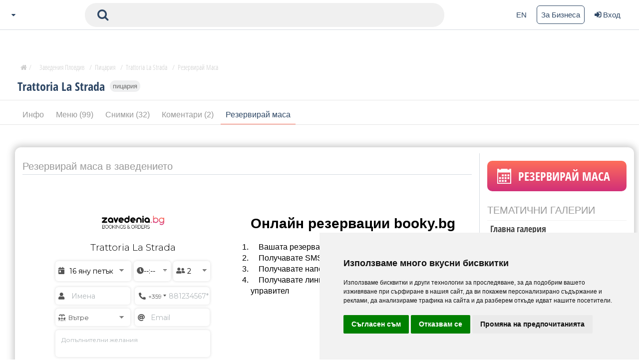

--- FILE ---
content_type: text/html; charset=utf-8
request_url: https://plovdiv.zavedenia.com/659/Trattoria-La-Strada/reserve
body_size: 24168
content:
<!DOCTYPE html><html lang="bg-BG" data-critters-container><head>


  <script>
    (function () {
      function reportError(type, data) {
        try {
          fetch('/client-error', {
            method: 'POST',
            headers: { 'Content-Type': 'application/json' },
            body: JSON.stringify({
              type: type,
              url: window.location.href,
              userAgent: navigator.userAgent,
              data: data
            })
          });
        } catch (e) {
          // ignore
        }
      }

      // Global JS errors
      window.addEventListener('error', function (event) {
        reportError('error', {
          message: event.message,
          filename: event.filename,
          lineno: event.lineno,
          colno: event.colno,
          error: event.error ? (event.error.stack || String(event.error)) : null
        });
      });

      // Unhandled promise rejections
      window.addEventListener('unhandledrejection', function (event) {
        reportError('unhandledrejection', {
          reason: event.reason ? (event.reason.stack || String(event.reason)) : null
        });
      });

      // 🔥 Capture console.error too (Angular often logs here)
      const origConsoleError = console.error;
      console.error = function (...args) {
        try {
          reportError('console-error', {
            args: args.map(a => {
              if (a && a.stack) return a.stack;
              if (a && typeof a === 'object') return JSON.stringify(a);
              return String(a);
            })
          });
        } catch (e) {}
        if (origConsoleError) {
          origConsoleError.apply(console, args);
        }
      };
    })();
  </script>


  <!-- <meta http-equiv="Cache-Control" content="no-cache, no-store, must-revalidate" /> -->
  <!-- <meta http-equiv="Pragma" content="no-cache" />
  <meta http-equiv="Expires" content="0" /> -->
  <script async src="https://www.googletagmanager.com/gtag/js?id=G-DE0E9VC1Q3"></script>
  <script>
    window.dataLayer = window.dataLayer || [];
    function gtag(){dataLayer.push(arguments);}
    gtag('consent', 'default', {
      'ad_user_data': 'denied',
      'ad_personalization': 'denied',
      'ad_storage': 'denied',
      'analytics_storage': 'denied',
      'wait_for_update': 500,
    });
    gtag('js', new Date());
    gtag('config', 'G-DE0E9VC1Q3');
  </script>
  <meta charset="utf-8">
  <title>Trattoria La Strada - Резервирай маса</title>
  <base href="/">
  <meta name="viewport" content="width=device-width, initial-scale=1">
  <meta name="app-version" content="1.0.11">
  <script>
    (function() {
      const CURRENT_VERSION = '1.0.11';
      const storedVersion = localStorage.getItem('app_version');

      if (storedVersion && storedVersion !== CURRENT_VERSION) {
        console.log('🔄 New version detected: ' + CURRENT_VERSION + ' (old: ' + storedVersion + ')');
        localStorage.setItem('app_version', CURRENT_VERSION);

        if (!sessionStorage.getItem('version_reload_done')) {
          sessionStorage.setItem('version_reload_done', 'true');
          console.log('⚡ Forcing HARD reload to bypass cache...');
          window.location.reload(true);
          setTimeout(function() {
            window.location.href = window.location.href.split('?')[0] + '?v=' + CURRENT_VERSION;
          }, 100);
        }
      } else if (!storedVersion) {
        localStorage.setItem('app_version', CURRENT_VERSION);
      }

      window.addEventListener('load', function() {
        setTimeout(function() {
          sessionStorage.removeItem('version_reload_done');
        }, 1000);
      });
    })();
  </script>
  <link rel="icon" type="image/png" sizes="64x64" href="https://zavedenia.com/system/application/views/images_homepage/zav-favicon.png">
  <link rel="apple-touch-icon" sizes="180x180" href="https://zavedenia.com/system/application/views/images_homepage/zav-favicon-touch.png">
  <script src="https://use.fontawesome.com/fd4cd94aa1.js" defer></script>
  <!-- <link rel="stylesheet" href="https://cdnjs.cloudflare.com/ajax/libs/font-awesome/6.4.2/css/all.min.css" integrity="sha512-z3gLpd7yknf1YoNbCzqRKc4qyor8gaKU1qmn+CShxbuBusANI9QpRohGBreCFkKxLhei6S9CQXFEbbKuqLg0DA==" crossorigin="anonymous" referrerpolicy="no-referrer" /> -->
  <link rel="preconnect" href="https://fonts.googleapis.com">
  <link rel="preconnect" href="https://fonts.gstatic.com" crossorigin>
  <link rel="preconnect" href="https://zavedenia.com">
  <!-- Hotjar Tracking Code for https://sofia.zavedenia.com -->
  <script>
    (function(h,o,t,j,a,r){
      h.hj=h.hj||function(){(h.hj.q=h.hj.q||[]).push(arguments)};
      h._hjSettings={hjid:3636587,hjsv:6};
      a=o.getElementsByTagName('head')[0];
      r=o.createElement('script');r.async=1;
      r.src=t+h._hjSettings.hjid+j+h._hjSettings.hjsv;
      a.appendChild(r);
    })(window,document,'https://static.hotjar.com/c/hotjar-','.js?sv=');
  </script>
  <!-- Cookie Consent by TermsFeed https://www.TermsFeed.com -->
  <script async defer type="text/javascript" src="https://www.termsfeed.com/public/cookie-consent/4.1.0/cookie-consent.js" charset="UTF-8"></script>
  <script defer type="text/javascript" charset="UTF-8">
    document.addEventListener("DOMContentLoaded", function () {

      // 🛡️ HARD GUARD: do nothing if cookieconsent is missing
      if (!window.cookieconsent || typeof window.cookieconsent.run !== 'function') {
        console.warn('cookieconsent is not available, skipping cookie banner.');
        return;
      }

      cookieconsent.run({
        buttonText: {
          accept: "Aceptar",
          reject: "Rechazar",
          more: "MÃ¡s informaciÃ³n"
        },
        notice_banner_type: "simple",
        consent_type: "express",
        palette: "light",
        language: "bg",
        page_load_consent_levels: ["strictly-necessary"],
        notice_banner_reject_button_hide: false,
        preferences_center_close_button_hide: false,
        page_refresh_confirmation_buttons: false,
        website_privacy_policy_url:
          "https://sofia.zavedenia.com/page/privacy",
      });
      const translations = {
        'bg': {
          'button_ok' : 'Съгласен съм',
          'button_not': 'Отказвам се',
          'button_pref': 'Промяна на предпочитанията',
          'title': 'Използваме много вкусни бисвкитки',
          'description': 'Използваме бисквитки и други технологии за проследяване, за да подобрим вашето изживяване при сърфиране в нашия сайт, да ви покажем персонализирано съдържание и реклами, да анализираме трафика на сайта и да разберем откъде идват нашите посетители.'
        },
        'en':{
          'button_ok': 'I agree',
          'button_not': 'I decline',
          'button_pref': 'Change preferences',
          'title': 'We use cookies',
          'description': 'We use cookies and other tracking technologies to improve your browsing experience on our site, show you personalized content and ads, analyze site traffic, and understand where our visitors come from.'
        },
        'rs': {
          'button_ok': 'Slažem se',
          'button_not': 'Odbijam',
          'button_pref': 'Izmeni podešavanja',
          'title': 'Mi koristimo kolačiće',
          'description': 'Mi koristimo kolačiće i druge tehnologije za praćenje kako bismo poboljšali vaše iskustvo pretraživanja na našem sajtu, prikazali personalizovani sadržaj i reklame, analizirali saobraćaj sajta i razumeli odakle dolaze naši posetioci.'
        },
        'mk':{
          'button_ok': 'Се согласувам',
          'button_not': 'Не се согласувам',
          'button_pref': 'Промени ги преференците',
          'title': 'Користиме колачиња',
          'description': 'Користиме колачиња и други технологии за следење за да го подобриме вашето прелистувачко искуство на нашиот сајт, да ви прикажеме персонализирана содржина и реклами, да го анализираме сообраќајот на сајтот и да разбереме од каде доаѓаат нашите посетители.'
        }
      }


      function getLangFromHost(){
        let getHost = window.location.host;

        switch (getHost){
          case 'booky.mk':
            return 'mk';
          case 'booknow.rs':
            return 'rs';
          default:
            return 'bg';
        }
      }
      function translateElement(selector, key, userLang) {
        const element = document.querySelector(selector);
        if (element && translations[userLang] && translations[userLang][key]) {
          element.textContent = translations[userLang][key];
        }
      }

      translateElement('#cc-nb-text', 'description', getLangFromHost());
      translateElement('#cc-nb-title', 'title', getLangFromHost());
      translateElement('.cc-nb-okagree', 'button_ok', getLangFromHost());
      translateElement('.cc-nb-changep', 'button_pref', getLangFromHost());
      translateElement('.cc-nb-reject', 'button_not', getLangFromHost());
    });

  </script>

  <!-- HotJar -->
  <script type="text/plain" data-cookie-consent="tracking">
    (function(h,o,t,j,a,r){
        h.hj=h.hj||function(){(h.hj.q=h.hj.q||[]).push(arguments)};
        h._hjSettings={hjid:3636587,hjsv:6};
        a=o.getElementsByTagName('head')[0];
        r=o.createElement('script');r.async=1;
        r.src=t+h._hjSettings.hjid+j+h._hjSettings.hjsv;
        a.appendChild(r);
    })(window,document,'https://static.hotjar.com/c/hotjar-','.js?sv=');
  </script>
  <!-- end of HotJar-->

  <!-- GA script -->
  <script type="text/plain" data-cookie-consent="tracking" async src="https://www.googletagmanager.com/gtag/js?id=G-DE0E9VC1Q3"></script>
  <script type="text/plain" data-cookie-consent="tracking">
    window.dataLayer = window.dataLayer || [];
    function gtag(){dataLayer.push(arguments);}
    gtag('js', new Date());

    gtag('config', 'G-DE0E9VC1Q3');
  </script>
  <!-- End Cookie Consent by TermsFeed https://www.TermsFeed.com -->


  <!-- Below is the link that users can use to open Preferences Center to change their preferences. Do not modify the ID parameter. Place it where appropriate, style it as needed. -->

  <!-- <a href="#" id="open_preferences_center">Update cookies preferences</a> -->

  <!-- <link rel="stylesheet" href="https://fonts.googleapis.com/icon?family=Material+Icons"> -->

  <script type="application/ld+json">
    {
      "@context": "http://schema.org/",
      "@type": "Organization",
      "name": "Zavedenia.bg",
      "url": "https://sofia.zavedenia.com",
      "logo": "https://sofia.zavedenia.com/assets/images/zavedenia-logo.svg",
      "sameAs": ["https:www.facebook.zavedenia", "https:twitter.comzavedenia", "https:instagram.comzavedenia"]
    }, {
    "@context": "http://schema.org/",
    "@type": "WebSite",
    "name": "Zavedenia.bg",
    "url": "https://sofia.zavedenia.com",
    "potentialAction": {
    "@type": "SearchAction",
    "target": {
    "@type": "EntryPoint",
    "urlTemplate": "https://sofia.zavedenia.com/search/{search_term_string}"
    },
    "query-input": "required name=search_term_string"
    }
    }
  </script>
<style>:root{--gray-darker: #383838;--gray-dark: #444;--gray: #999;--gray-light: #ccc;--gray-lighter: #f0f0f0;--red: #e84c3d;--green: #27ae61;--order-bg: #99cb58;--yellow-light: #ffffcc;--blue: #2c97df;--blue-dark: #2a7ba8;--orange: #eea236;--booky-oran: #ff9e26;--really-light-gray: #eeeff0;--gray-washed: #F5F5F5;--washed-white: #fbfbfb;--not-black: #0B0B0B;--gray-text: #5D6A72;--graphite: #707070;--bdazzled-blue: #2e4765;--very-light-blue: #d5dae0;--bittersweet: #fe6e5a;--smaller: 12px;--small: 13px;--base: 15px;--medium: 18px;--large: 20px;--larger: 24px;--x-large: 32px;--xx-large: 36px;--xxx-large: 44px}*,*:after,*:before{margin:0;padding:0;border:0;font-size:100%;vertical-align:baseline;box-sizing:border-box}body{line-height:1;overflow-y:scroll}ol,ul{list-style:none}input:-webkit-autofill,input:-webkit-autofill:hover,input:-webkit-autofill:focus,input:-webkit-autofill:active{transition:background-color 5000s ease-in-out 0s}html,body{height:100%}body{margin:0;font-family:Open Sans,Helvetica Neue,sans-serif}body{padding-top:60px;font-family:Open Sans,sans-serif;line-height:1.3}a{appearance:none;color:inherit;text-decoration:none}.container-fluid,.container-large{margin-left:auto;margin-right:auto;padding-left:15px;padding-right:15px}@media screen and (max-width: 529px){.hidden-xs{display:none!important}}@media screen and (max-width: 991px){.hidden-md{display:none!important}.visible-md{display:block!important}}@media only screen and (min-width: 992px){.hidden-lg{display:none!important}.visible-lg{display:block!important}}@media screen and (min-width: 1280px){.container-large{width:1240px}}@media screen and (min-width: 1440px){.container-large{width:1360px}}.ellipsis{overflow:hidden;text-overflow:ellipsis;white-space:nowrap;display:block}.d-flex{display:flex}.d-flex-row{display:flex;flex-direction:row}.d-flex-column{display:flex;flex-direction:column}.d-flex-center{display:flex;align-items:center}@-webkit-keyframes lg-right-end{0%{left:0}50%{left:-30px}to{left:0}}@-webkit-keyframes lg-left-end{0%{left:0}50%{left:30px}to{left:0}}:root{--swiper-theme-color: #007aff}:root{--swiper-navigation-size: 44px}
</style><link rel="stylesheet" href="styles-V6CKJGB7.css" media="print" onload="this.media='all'"><noscript><link rel="stylesheet" href="styles-V6CKJGB7.css"></noscript><style ng-app-id="serverApp">#navbar[_ngcontent-serverApp-c3091561033]{position:fixed;z-index:1021}#content[_ngcontent-serverApp-c3091561033]{display:block}@media screen and (min-width: 992px){#content[data-home=no][_ngcontent-serverApp-c3091561033]{padding-top:55px}}.lds-ripple[_ngcontent-serverApp-c3091561033]{display:inline-block;position:relative;margin:0 auto;top:100px;left:300px;width:80px;height:80px}.lds-ripple[_ngcontent-serverApp-c3091561033]   div[_ngcontent-serverApp-c3091561033]{position:absolute;border:4px solid #6d6d6d;opacity:1;border-radius:50%;animation:_ngcontent-serverApp-c3091561033_lds-ripple 1s cubic-bezier(0,.2,.8,1) infinite}.lds-ripple[_ngcontent-serverApp-c3091561033]   div[_ngcontent-serverApp-c3091561033]:nth-child(2){animation-delay:-.5s}@keyframes _ngcontent-serverApp-c3091561033_lds-ripple{0%{top:36px;left:36px;width:0;height:0;opacity:1}to{top:0;left:0;width:72px;height:72px;opacity:0}}</style><style ng-app-id="serverApp">#nav-start[_ngcontent-serverApp-c3010201624]{display:flex;align-items:center;height:100%}@media screen and (max-width: 991px){#nav-start[_ngcontent-serverApp-c3010201624]{border-right:none;width:100%}}.header-navigation[_ngcontent-serverApp-c3010201624]{position:fixed;top:0;left:0;height:60px;width:100%;background-color:#fff;border-bottom:1px solid var(--very-light-blue);z-index:1021}@media only screen and (max-width: 991px){.header-navigation[_ngcontent-serverApp-c3010201624]{display:flex;align-items:center;padding-right:15px;padding-left:15px}}.main-navigation-wrapper[_ngcontent-serverApp-c3010201624]{position:relative;height:100%;width:100%}.main-nav[_ngcontent-serverApp-c3010201624]{display:flex;align-items:center;justify-content:space-between;position:relative;height:100%;font-size:14px}.main-nav[_ngcontent-serverApp-c3010201624]   .zavedenia-com-logo[_ngcontent-serverApp-c3010201624]   .logo[_ngcontent-serverApp-c3010201624]{width:155px;height:22px}.main-nav[_ngcontent-serverApp-c3010201624]   .zavedenia-com-logo[_ngcontent-serverApp-c3010201624]   .logo.booky[_ngcontent-serverApp-c3010201624]{height:44px}@media only screen and (max-width: 991px){.main-nav[_ngcontent-serverApp-c3010201624]   .zavedenia-com-logo[_ngcontent-serverApp-c3010201624]{margin-left:auto;margin-right:auto}}.main-nav-links[_ngcontent-serverApp-c3010201624]{display:flex;flex-direction:row;align-items:center;height:100%}.main-nav-links.action-links[_ngcontent-serverApp-c3010201624]   a[_ngcontent-serverApp-c3010201624], .main-nav-links.action-links[_ngcontent-serverApp-c3010201624]   button[_ngcontent-serverApp-c3010201624]{color:var(--bdazzled-blue);font-size:15px;font-weight:500;font-family:Open Sans,sans-serif;background:transparent}#mobile-menu[_ngcontent-serverApp-c3010201624]{display:none;position:fixed;inset:0;width:0;background-color:#fff;transition:all ease-in-out;z-index:1022;overflow-y:auto;overflow-x:hidden;-webkit-overflow-scrolling:touch;outline:0}#category-nav[_ngcontent-serverApp-c3010201624]{position:fixed;top:60px;left:0;width:100%;background-color:#fff;transition:all ease-in-out .3s}#citiesDropDown[_ngcontent-serverApp-c3010201624]{margin:0 8px;color:var(--bdazzled-blue)}#choose-city[_ngcontent-serverApp-c3010201624]{display:flex;column-gap:2px}.header-dropdown-wrapper[_ngcontent-serverApp-c3010201624]{position:absolute;height:0;width:990px;top:60px;left:0;z-index:1;display:block;background-color:#eee;border-top:none;overflow:hidden;transition:all .5s ease;transition-delay:.1s}#citiesDropDown.active[_ngcontent-serverApp-c3010201624]   .header-dropdown-wrapper[_ngcontent-serverApp-c3010201624]{border:1px solid #ccc;box-shadow:0 6px 20px #323232bf;left:0;width:990px;height:480px;z-index:101;transition-delay:0s}.zavedenia-city[_ngcontent-serverApp-c3010201624]{width:100%;height:100%}.zavedenia-city[_ngcontent-serverApp-c3010201624]   h5[_ngcontent-serverApp-c3010201624]{background:#fff;position:relative;z-index:99;color:var(--gray);padding:10px 0 5px;font-size:15px;width:100%;margin-bottom:5px;border-bottom:1px solid var(--gray-lighter)}.zavedenia-city[_ngcontent-serverApp-c3010201624]   .city-listing[_ngcontent-serverApp-c3010201624]{width:230px;height:100%;float:left;padding-left:8px;background:#fff}#map[_ngcontent-serverApp-c3010201624]{position:relative;float:right;width:750px}#map[_ngcontent-serverApp-c3010201624]   img[_ngcontent-serverApp-c3010201624]{float:right}#map[_ngcontent-serverApp-c3010201624]   .point[_ngcontent-serverApp-c3010201624]{position:absolute;color:var(--bdazzled-blue);font-size:17px;font-family:Open Sans Condensed,sans-serif;font-weight:700;transition:all ease .3s}#map[_ngcontent-serverApp-c3010201624]   .point[_ngcontent-serverApp-c3010201624]:hover{color:var(--gray-dark)}#map[_ngcontent-serverApp-c3010201624]   .point[_ngcontent-serverApp-c3010201624]:hover:before{background-size:24px 21px;background-position:-2px}#map[_ngcontent-serverApp-c3010201624]   .point[_ngcontent-serverApp-c3010201624]:before{background:url(https://sofia.zavedenia.com/resources/images/zavedenia-symbol.svg);content:"";position:absolute;display:block;height:19px;width:22px}#map[_ngcontent-serverApp-c3010201624]   .point--medium[_ngcontent-serverApp-c3010201624]:before{background-size:44px 38px;width:44px;height:38px}#map[_ngcontent-serverApp-c3010201624]   .point--medium[_ngcontent-serverApp-c3010201624]:hover:before{background-size:46px 40px;background-position:-2px}#map[_ngcontent-serverApp-c3010201624]   .point--big[_ngcontent-serverApp-c3010201624]:before{background-size:88px 76px;width:88px;height:76px}#map[_ngcontent-serverApp-c3010201624]   .point--big[_ngcontent-serverApp-c3010201624]:hover:before{background-size:90px 78px;background-position:-2px}#map[_ngcontent-serverApp-c3010201624]   .point.sofia[_ngcontent-serverApp-c3010201624]{text-transform:uppercase;left:155px;top:180px}#map[_ngcontent-serverApp-c3010201624]   .point.sofia[_ngcontent-serverApp-c3010201624]:before{bottom:-75px;left:-30px}#map[_ngcontent-serverApp-c3010201624]   .point.plovdiv[_ngcontent-serverApp-c3010201624]{left:265px;top:270px}#map[_ngcontent-serverApp-c3010201624]   .point.plovdiv[_ngcontent-serverApp-c3010201624]:before{bottom:-40px;left:5px}#map[_ngcontent-serverApp-c3010201624]   .point.bansko[_ngcontent-serverApp-c3010201624]{bottom:80px;left:165px}#map[_ngcontent-serverApp-c3010201624]   .point.bansko[_ngcontent-serverApp-c3010201624]:before{left:15px;top:-17px}#map[_ngcontent-serverApp-c3010201624]   .point.turnovo[_ngcontent-serverApp-c3010201624]{left:355px;top:200px}#map[_ngcontent-serverApp-c3010201624]   .point.turnovo[_ngcontent-serverApp-c3010201624]:before{left:35px;top:-17px}#map[_ngcontent-serverApp-c3010201624]   .point.varna[_ngcontent-serverApp-c3010201624]{right:55px;top:170px}#map[_ngcontent-serverApp-c3010201624]   .point.varna[_ngcontent-serverApp-c3010201624]:before{left:-40px;top:-25px}#map[_ngcontent-serverApp-c3010201624]   .point.burgas[_ngcontent-serverApp-c3010201624]{right:85px;bottom:190px}#map[_ngcontent-serverApp-c3010201624]   .point.burgas[_ngcontent-serverApp-c3010201624]:before{top:2px;left:-38px}.city-listing[_ngcontent-serverApp-c3010201624]   h5[_ngcontent-serverApp-c3010201624]{background:#fff;position:relative;z-index:99;color:var(--gray);padding:10px 0 5px;font-size:15px;width:100%;margin-bottom:5px;border-bottom:1px solid var(--very-light-blue)}.city-listing[_ngcontent-serverApp-c3010201624]   li[_ngcontent-serverApp-c3010201624]{margin-bottom:2px}.city-listing[_ngcontent-serverApp-c3010201624]   li[_ngcontent-serverApp-c3010201624]   a[_ngcontent-serverApp-c3010201624]{padding:7px 0;margin-left:-5px;display:block;color:var(--gray-darker)!important}.city-listing[_ngcontent-serverApp-c3010201624]   li[_ngcontent-serverApp-c3010201624]   a[_ngcontent-serverApp-c3010201624]:before{font-family:FontAwesome;content:"\f111";margin-right:5px;vertical-align:middle;text-align:center;width:20px;font-size:.8em;color:gray;display:inline-block}.city-listing[_ngcontent-serverApp-c3010201624]   li[_ngcontent-serverApp-c3010201624]   a[_ngcontent-serverApp-c3010201624]:hover{color:var(--blue-dark)}.city-listing[_ngcontent-serverApp-c3010201624]   li[_ngcontent-serverApp-c3010201624]   a[_ngcontent-serverApp-c3010201624]:hover:before{color:var(--blue-dark)}.zavedenia-city[_ngcontent-serverApp-c3010201624]   .city-listing[_ngcontent-serverApp-c3010201624]   .selected[_ngcontent-serverApp-c3010201624]   a[_ngcontent-serverApp-c3010201624]:before{content:"\f00c";color:#27ae61;font-size:1.5em;vertical-align:baseline}.main-nav[_ngcontent-serverApp-c3010201624]   .main-nav-link[_ngcontent-serverApp-c3010201624]{display:inline-flex;flex-direction:row;max-height:40px;margin-right:30px}.order-booky-links[_ngcontent-serverApp-c3010201624]{margin-left:auto;margin-right:20px}.cta-order-booky[_ngcontent-serverApp-c3010201624]{position:relative;display:flex;align-items:center;margin:0 7px;padding:9px 22px 9px 0;background:transparent;color:#ff9e26;font-weight:700;font-size:13px;border-radius:100px;overflow:hidden;z-index:3}.cta-order-booky[_ngcontent-serverApp-c3010201624]   img[_ngcontent-serverApp-c3010201624]{margin-left:6px;margin-right:15px}.cta-order-booky.bookybg[_ngcontent-serverApp-c3010201624]{color:#ff9e26;border:1px solid #ff9e26}.cta-order-booky.bookybg[_ngcontent-serverApp-c3010201624]   img[_ngcontent-serverApp-c3010201624]{width:24px;margin-left:10px}.cta-order-booky.orderbg[_ngcontent-serverApp-c3010201624]{color:#74c365;border:1px solid #74c365}.cta-order-booky.orderbg[_ngcontent-serverApp-c3010201624]   img[_ngcontent-serverApp-c3010201624]{width:30px}.cta-order-booky[_ngcontent-serverApp-c3010201624]:after{position:absolute;content:"";left:0;top:0;width:50px;height:100%;background:#9dd593;opacity:.3;border-top-right-radius:30px;z-index:-1;transition:all ease-in .4s}.cta-order-booky.bookybg[_ngcontent-serverApp-c3010201624]:after{background:#ff9e26}.cta-order-booky[_ngcontent-serverApp-c3010201624]:hover:after{width:100%;border-radius:0;transition:all ease-out .3s}.media-links[_ngcontent-serverApp-c3010201624]{margin-right:20px}.media-links[_ngcontent-serverApp-c3010201624]   [_ngcontent-serverApp-c3010201624]:not(:first-child){margin-left:8px}.social-media-link[_ngcontent-serverApp-c3010201624]{display:flex;align-items:center;justify-content:center;width:25px;height:25px;color:#fff;background-color:#2e4765;border-radius:6px}#nav-end[_ngcontent-serverApp-c3010201624]{height:100%;min-width:245px}#language-text[_ngcontent-serverApp-c3010201624]{cursor:pointer}.add-venue[_ngcontent-serverApp-c3010201624]{border:solid .5px var(--bdazzled-blue);border-radius:6px;padding:8px}.action-links[_ngcontent-serverApp-c3010201624]{padding-left:14px}.action-links[_ngcontent-serverApp-c3010201624]   li[_ngcontent-serverApp-c3010201624]:not(:first-child){margin-left:20px}#loginDropDown[_ngcontent-serverApp-c3010201624]{font-size:15px;color:var(--bdazzled-blue)}#loginDropDown[_ngcontent-serverApp-c3010201624]   i[_ngcontent-serverApp-c3010201624]{margin-right:4px;font-weight:700}#nav-center[_ngcontent-serverApp-c3010201624]{flex:0 1 750px;display:flex;margin-left:auto;margin-right:auto;padding-left:15px;padding-right:15px}@media only screen and (max-width: 991px){#nav-center[_ngcontent-serverApp-c3010201624]{flex:1;padding:0}}#search[_ngcontent-serverApp-c3010201624]{flex:1;background:var(--gray-lighter);border-radius:23px}@media screen and (max-width: 991px){#search[_ngcontent-serverApp-c3010201624]{display:none}}#search-form[_ngcontent-serverApp-c3010201624]   input[_ngcontent-serverApp-c3010201624]{width:100%;color:var(--bdazzled-blue);font-size:16px;background:transparent;border:none;outline:none}#search-button[_ngcontent-serverApp-c3010201624]{padding-left:15px;padding-right:15px;font-size:24px;color:var(--bdazzled-blue);background-color:transparent;-webkit-tap-highlight-color:transparent}#search-button-mobile[_ngcontent-serverApp-c3010201624]{display:none;padding-left:5px;padding-right:5px;font-size:24px;background-color:transparent;color:var(--bdazzled-blue)}@media screen and (max-width: 991px){#search-button-mobile[_ngcontent-serverApp-c3010201624]{display:block}}.search-input[_ngcontent-serverApp-c3010201624]{width:100%}.search-wrap[_ngcontent-serverApp-c3010201624]{position:relative;display:flex;align-items:center;padding:10px}#search-box-wrapper[_ngcontent-serverApp-c3010201624]{position:relative;height:0;overflow:hidden;z-index:5}#search-box-wrapper.active[_ngcontent-serverApp-c3010201624]{display:inline-block;position:fixed;right:0;top:60px;padding:12px;height:auto;width:100%;border-bottom:.5px solid var(--very-light-blue);background:#fff;border-top:none;transition:height .5s ease;transition-delay:.1s}#search-box-wrapper.active[_ngcontent-serverApp-c3010201624] > .header-dropdown-wrapper[_ngcontent-serverApp-c3010201624]{height:201px;margin-top:10px;padding:10px;left:0;transition-delay:0s}.search-box[_ngcontent-serverApp-c3010201624]{position:relative;vertical-align:middle;padding:10px;background-color:#f7f7f7;border-radius:6px}.search-text[_ngcontent-serverApp-c3010201624]{width:90%;border:none;color:#2e4765;outline:none;background:none}.search-button[_ngcontent-serverApp-c3010201624]{height:28px;width:28px;border:none;outline:none;background:none;color:#ccc;font-size:18px;cursor:pointer}#close-search[_ngcontent-serverApp-c3010201624]{position:absolute;top:12px;right:12px;font-size:20px;color:#ccc}.close-mobile-search[_ngcontent-serverApp-c3010201624]{display:none}.close-mobile-search[_ngcontent-serverApp-c3010201624]   i[_ngcontent-serverApp-c3010201624]{position:absolute;top:7px;right:20px}@media screen and (max-width: 991px){#search.active-mobile[_ngcontent-serverApp-c3010201624]{position:absolute;display:block;left:-2px;top:4px;width:100%;z-index:1050}.close-mobile-search[_ngcontent-serverApp-c3010201624]{display:block;font-size:30px;color:var(--bdazzled-blue)}}@media screen and (max-width: 529px){#search-form[_ngcontent-serverApp-c3010201624]   input[_ngcontent-serverApp-c3010201624]{width:80%}}.button-aside[_ngcontent-serverApp-c3010201624]{position:relative;font-size:var(--large);background:none;border:none;color:var(--bdazzled-blue);z-index:100}.button-aside.mobile-search-togle[_ngcontent-serverApp-c3010201624]{left:auto;color:var(--bdazzled-blue)}.button-aside.mobile-search-togle[_ngcontent-serverApp-c3010201624]   a[_ngcontent-serverApp-c3010201624]{color:var(--bdazzled-blue)}</style><style ng-app-id="serverApp">.footer-wrap[_ngcontent-serverApp-c3549892903]{display:flex;flex-direction:row;padding-top:40px;padding-bottom:40px}.footer-logo[_ngcontent-serverApp-c3549892903]{position:relative;display:flex;flex-direction:row;align-items:center;column-gap:12px}.footer-logo[_ngcontent-serverApp-c3549892903]   span[_ngcontent-serverApp-c3549892903]{color:var(--gray);font-size:18px;font-weight:300}.footer-section[_ngcontent-serverApp-c3549892903]   .footer-p[_ngcontent-serverApp-c3549892903]{max-width:500px;margin-right:18px;font-size:15px;font-family:Open Sans,sans-serif;font-weight:300}.footer-section[_ngcontent-serverApp-c3549892903]   .footer-p-span[_ngcontent-serverApp-c3549892903]{display:block;font-size:15px;font-weight:500;margin-top:16px;margin-bottom:12px}.footer-section[_ngcontent-serverApp-c3549892903]   .footer-p-des[_ngcontent-serverApp-c3549892903]{word-wrap:break-word;line-height:1rem;margin-bottom:24px}.links-group[_ngcontent-serverApp-c3549892903]{margin-left:auto;font-size:14px}.links-group[_ngcontent-serverApp-c3549892903]   .footer-links[_ngcontent-serverApp-c3549892903]{margin-bottom:10px;margin-left:10px}.links-group[_ngcontent-serverApp-c3549892903]   .footer-links[_ngcontent-serverApp-c3549892903]:not(:last-child){margin-right:15px}.footer-section.footer-links[_ngcontent-serverApp-c3549892903]   h3[_ngcontent-serverApp-c3549892903]{margin-bottom:15px;color:var(--graphite);font-size:16px;font-weight:600;white-space:nowrap}.footer-section.footer-links[_ngcontent-serverApp-c3549892903]   li[_ngcontent-serverApp-c3549892903]{color:var(--gray-dark);font-size:13px;font-weight:600;line-height:25px}.footer-section.footer-links[_ngcontent-serverApp-c3549892903]   li[_ngcontent-serverApp-c3549892903]:hover{color:var(--gray-dark)}.footer-links[_ngcontent-serverApp-c3549892903]   .img-tag[_ngcontent-serverApp-c3549892903]{margin-right:4px}.media-links[_ngcontent-serverApp-c3549892903]{margin-top:0;margin-bottom:20px;column-gap:7px}.media-links[_ngcontent-serverApp-c3549892903]:not(:first-child){margin-left:4px}.social-media[_ngcontent-serverApp-c3549892903]   .social-media-link[_ngcontent-serverApp-c3549892903]{display:flex;align-items:center;justify-content:center;width:25px;height:25px;color:#fff;background-color:#2e4765;border-radius:6px}.social-media[_ngcontent-serverApp-c3549892903]   .social-media-link[_ngcontent-serverApp-c3549892903]   i[_ngcontent-serverApp-c3549892903]{margin:0}.booky[_ngcontent-serverApp-c3549892903]{height:55px}@media screen and (max-width: 768px){.our-links-wrap[_ngcontent-serverApp-c3549892903]{display:flex;width:99%}.our-links[_ngcontent-serverApp-c3549892903]{width:48%}.social-media[_ngcontent-serverApp-c3549892903]{column-gap:12px}.media-links[_ngcontent-serverApp-c3549892903]:not(:first-child){margin-left:0}.links-group[_ngcontent-serverApp-c3549892903]{flex-wrap:wrap;font-size:10px}.footer-section[_ngcontent-serverApp-c3549892903]   .footer-p-des[_ngcontent-serverApp-c3549892903]{margin-bottom:24px;font-size:12px}.footer-section.footer-links[_ngcontent-serverApp-c3549892903]   h3[_ngcontent-serverApp-c3549892903]{margin-right:0;font-size:18px;border-bottom:none}.footer-section.footer-links[_ngcontent-serverApp-c3549892903]   li[_ngcontent-serverApp-c3549892903]{margin:8px 0}.footer-section.footer-links[_ngcontent-serverApp-c3549892903]   li[_ngcontent-serverApp-c3549892903]   a[_ngcontent-serverApp-c3549892903]{padding:6px 0;font-size:14px;line-height:22px}.links-group[_ngcontent-serverApp-c3549892903]   .footer-links[_ngcontent-serverApp-c3549892903]:not(:last-child){margin-right:auto;width:100%;text-align:center;border-bottom:1px solid var(--graphite)}.links-group[_ngcontent-serverApp-c3549892903]   .footer-links[_ngcontent-serverApp-c3549892903]{margin-bottom:20px}.footer-logo[_ngcontent-serverApp-c3549892903]   img[_ngcontent-serverApp-c3549892903]{width:175px}.footer-section[_ngcontent-serverApp-c3549892903]   .footer-p[_ngcontent-serverApp-c3549892903]{max-width:none;margin-right:10px;font-size:15px;font-family:Open Sans,sans-serif;font-weight:300}}@media screen and (max-width: 991px){.footer-wrap[_ngcontent-serverApp-c3549892903]{flex-wrap:wrap;padding-bottom:100px}.links-group[_ngcontent-serverApp-c3549892903]{width:100%}}</style><style ng-app-id="serverApp">#profile[_ngcontent-serverApp-c3819320671]{min-height:100vh}#profile-main[_ngcontent-serverApp-c3819320671]{position:relative;padding-top:140px}@media only screen and (min-width: 768px) and (max-width: 991px){#profile-main[_ngcontent-serverApp-c3819320671]{padding-top:141px}}@media screen and (max-width: 529px){#profile-main[_ngcontent-serverApp-c3819320671]{padding-top:110px}}</style><meta name="debug-tag" content="plovdiv"><meta name="keywords" content=" Trattoria La Strada - пицария,Пловдив, Център"><meta name="description" content="Trattoria La Strada - пицария,Пловдив | Център - Резервирай маса"><meta property="og:image" content="https://zavedenia.com/zimages/plovdiv/thumb/659/6597lEy9kYjNZRbrTYPn4nejve5myUzOHtV27u.jpg"><meta name="og:title" content="Trattoria La Strada - Резервирай маса"><meta name="og:url" content="https://plovdiv.zavedenia.com/659/Trattoria-La-Strada/reserve"><meta name="og:locale" content="bg_BG"><meta name="og:locale:alternate" content="en_GB"><meta name="og:type" content="website"><meta name="og:image" content="https://zavedenia.com/zimages/plovdiv/thumb/659/6597lEy9kYjNZRbrTYPn4nejve5myUzOHtV27u.jpg"><meta name="og:image:alt" content="Ресторанти, барове, клубове"><meta name="og:description" content="Trattoria La Strada - пицария,Пловдив | Център - Резервирай маса"><meta name="og:site_name" content="Zavedenia"><meta name="og:video" content="https://www.youtube.com/watch?v=zdWPYMS35O0"><link rel="canonical" href="https://plovdiv.zavedenia.com/659/Trattoria-La-Strada/reserve"><style ng-app-id="serverApp">.profile-navbar[_ngcontent-serverApp-c1128697763]{position:fixed;top:145px;width:100%;background-color:#fff;font-family:Open Sans Condensed,sans-serif;z-index:11;transition:ease-in-out .3s;z-index:111}.collapse[_ngcontent-serverApp-c1128697763]{top:50px}@media screen and (max-width: 991px){.profile-navbar[_ngcontent-serverApp-c1128697763]{top:91px!important}}.gray-line[_ngcontent-serverApp-c1128697763]{width:100%;height:1px;border-bottom:solid 1px #e5e5e5}.nav-order-reserve-btns[_ngcontent-serverApp-c1128697763]{display:none;margin-left:auto}.nav-order-reserve-btns[_ngcontent-serverApp-c1128697763]   .reservation-wrapper[_ngcontent-serverApp-c1128697763]{display:inline-block;margin-left:10px;margin-top:12px;margin-bottom:4px}.nav-order-reserve-btns[_ngcontent-serverApp-c1128697763]   .btn.btn-primary[_ngcontent-serverApp-c1128697763]{padding:8px 20px;color:#fff;font-size:var(--large);font-weight:700;vertical-align:middle}.btn-primary[_ngcontent-serverApp-c1128697763]{border-radius:10px;color:#fff;padding:15px 20px;justify-content:center;font-size:12px;text-transform:uppercase}.btn-primary.reserve[_ngcontent-serverApp-c1128697763]{background:#fe6e5a;background:-moz-linear-gradient(top,#fe6e5a 0%,#d23078 100%);background:-webkit-linear-gradient(top,#fe6e5a 0%,#d23078 100%);background:linear-gradient(to bottom,#fe6e5a,#d23078)}.btn-primary.order[_ngcontent-serverApp-c1128697763]{margin-top:15px;background:#99cb58;background:-moz-linear-gradient(top,#99cb58 0%,#60bd45 100%);background:-webkit-linear-gradient(top,#99cb58 0%,#60bd45 100%);background:linear-gradient(to bottom,#99cb58,#60bd45)}.btn-primary[_ngcontent-serverApp-c1128697763]   div[_ngcontent-serverApp-c1128697763]{font-family:Open Sans Condensed,Arial,sans-serif;font-size:24px;font-weight:700;width:100%;text-align:center}.title-and-tags[_ngcontent-serverApp-c1128697763]{display:flex;position:relative;align-items:center}@media only screen and (max-width: 768px){.title-and-tags[_ngcontent-serverApp-c1128697763]{display:block;text-align:center}}.venue-Title[_ngcontent-serverApp-c1128697763]{display:inline-block;margin:0 10px 0 0;padding:12px 0;color:var(--bdazzled-blue);font-size:var(--larger);font-weight:700;position:relative}@media only screen and (max-width: 768px){.venue-Title[_ngcontent-serverApp-c1128697763]{font-size:20px}}.profile-navbar[_ngcontent-serverApp-c1128697763]   a[_ngcontent-serverApp-c1128697763]{color:var(--gray-dark)}a.share[_ngcontent-serverApp-c1128697763]{position:absolute;right:-11px;top:-15px}@media only screen and (min-width: 530px) and (max-width: 991px){.profile-navbar[_ngcontent-serverApp-c1128697763]   a[_ngcontent-serverApp-c1128697763]{font-size:var(--x-large)}}@media only screen and (max-width: 529px){.profile-navbar[_ngcontent-serverApp-c1128697763]   a[_ngcontent-serverApp-c1128697763]{font-size:var(--larger)}}.type[_ngcontent-serverApp-c1128697763]{font-size:var(--small);font-weight:400;display:inline}@media only screen and (max-width: 768px){.type[_ngcontent-serverApp-c1128697763]{display:block;margin-bottom:8px;margin-top:8px;font-size:10px}}.type[_ngcontent-serverApp-c1128697763]   a[_ngcontent-serverApp-c1128697763]{margin-right:4px;padding:4px 6px;color:#6d6d6d;font-size:var(--small);font-family:Open Sans,sans-serif;font-weight:400;background-color:var(--really-light-gray);border-radius:12px}@media only screen and (max-width: 768px){.type[_ngcontent-serverApp-c1128697763]   a[_ngcontent-serverApp-c1128697763]{font-size:10px;padding:3px 8px;margin-bottom:4px}}.profile-menu[_ngcontent-serverApp-c1128697763]{overflow:hidden;height:40px;white-space:nowrap;list-style-type:none;margin-top:8px}@media only screen and (max-width: 768px){.profile-menu[_ngcontent-serverApp-c1128697763]{position:relative;height:50px;overflow-x:scroll}}.profile-menu[_ngcontent-serverApp-c1128697763]   li[_ngcontent-serverApp-c1128697763]{display:inline!important}.reserve-btn-scroll[_ngcontent-serverApp-c1128697763]{display:none}.reserve-btn-scroll.fixed-btn[_ngcontent-serverApp-c1128697763]{display:flex;position:absolute;top:8px;right:20px;z-index:112}.nav-tabs[_ngcontent-serverApp-c1128697763]{margin-top:10px;margin-bottom:-1px}.nav-tabs[_ngcontent-serverApp-c1128697763]   li[_ngcontent-serverApp-c1128697763]{padding:10px;display:inline-block}.nav-tabs[_ngcontent-serverApp-c1128697763]   li[_ngcontent-serverApp-c1128697763]   a[_ngcontent-serverApp-c1128697763]{color:var(--gray);font-family:Open Sans,sans-serif;font-weight:400}.nav-tabs[_ngcontent-serverApp-c1128697763]   li[_ngcontent-serverApp-c1128697763]   a[_ngcontent-serverApp-c1128697763]:hover{color:var(--gray-dark)}@media only screen and (min-width: 530px) and (max-width: 991px){.nav-tabs[_ngcontent-serverApp-c1128697763]   li[_ngcontent-serverApp-c1128697763]   a[_ngcontent-serverApp-c1128697763]{font-size:var(--small)}}@media only screen and (max-width: 529px){.nav-tabs[_ngcontent-serverApp-c1128697763]   li[_ngcontent-serverApp-c1128697763]   a[_ngcontent-serverApp-c1128697763]{font-size:15px}}.nav-tabs[_ngcontent-serverApp-c1128697763]   li.active[_ngcontent-serverApp-c1128697763]{box-shadow:0 -2px #fe6e5a inset}.nav-tabs[_ngcontent-serverApp-c1128697763]   li.active[_ngcontent-serverApp-c1128697763]   a[_ngcontent-serverApp-c1128697763]{color:var(--bdazzled-blue);font-family:Open Sans,sans-serif;font-weight:500}</style><style ng-app-id="serverApp">.lg-backdrop[_ngcontent-serverApp-c2736486458]{background-color:#0006}.px-15[_ngcontent-serverApp-c2736486458]{padding-left:15px;padding-right:15px}.profile[_ngcontent-serverApp-c2736486458]{display:flex;flex-wrap:wrap;padding:0 0 26px;margin-top:40px;margin-bottom:30px;background-color:#fff;box-shadow:0 0 13px 4px #32323240;border-radius:12px}.profile[_ngcontent-serverApp-c2736486458]   .caption[_ngcontent-serverApp-c2736486458]{color:#999;margin-top:5px;margin-bottom:16px;padding-bottom:3px;border-bottom:1px solid var(--very-light-blue);font-family:Montserrat,sans-serif;font-size:20px;font-weight:500}.profile-background-image[_ngcontent-serverApp-c2736486458]{height:202px;z-index:-6}.profile-background-image-restraint[_ngcontent-serverApp-c2736486458]{height:290px;overflow:hidden;background-size:100%;background-position:center;background-repeat:no-repeat}@media only screen and (max-width: 768px){.profile-background-image-restraint[_ngcontent-serverApp-c2736486458]{height:270px;background-size:cover}}.profile-info[_ngcontent-serverApp-c2736486458]{width:75%;padding-right:15px;transition:all ease-in-out .3s}.profile-info.inactive[_ngcontent-serverApp-c2736486458]{width:100%;padding:60px 15px}.profile-info.inactive[_ngcontent-serverApp-c2736486458]   .profile-brand[_ngcontent-serverApp-c2736486458]{flex-direction:column}.inactive[_ngcontent-serverApp-c2736486458]   h2[_ngcontent-serverApp-c2736486458]{margin-bottom:18px;font-size:34px;font-weight:700}.closed-sign[_ngcontent-serverApp-c2736486458]{width:220px}@media screen and (max-width: 768px){.inactive[_ngcontent-serverApp-c2736486458]   .profile-brand[_ngcontent-serverApp-c2736486458]   iframe[_ngcontent-serverApp-c2736486458]{width:100%}}.profile-info[_ngcontent-serverApp-c2736486458]   p[_ngcontent-serverApp-c2736486458]{margin-bottom:10px;word-wrap:break-word}@media only screen and (max-width: 991px){.profile-info[_ngcontent-serverApp-c2736486458]{width:100%;padding-right:0}}@media only screen and (max-width: 529px){.profile-brand[_ngcontent-serverApp-c2736486458]{margin:0}}.notification[_ngcontent-serverApp-c2736486458]{background-color:#fe6e5a;color:#fff;z-index:2;padding:10px 0;text-align:center;font-size:18px;font-weight:700}.notification[_ngcontent-serverApp-c2736486458]   span[_ngcontent-serverApp-c2736486458]{font-family:Open Sans Condensed,Arial,sans-serif}.notification[_ngcontent-serverApp-c2736486458]   i[_ngcontent-serverApp-c2736486458]{color:#fff}.summary[_ngcontent-serverApp-c2736486458]{z-index:3;display:flex}@media only screen and (min-width: 530px) and (max-width: 991px){.summary[_ngcontent-serverApp-c2736486458]{padding-bottom:6px}}.summary[_ngcontent-serverApp-c2736486458]:after{position:absolute;display:block;content:"";width:96%;height:1px;left:2%;bottom:0;margin:0 auto;background-color:var(--very-light-blue)}.venue-stats[_ngcontent-serverApp-c2736486458]{width:80%;display:flex;flex-direction:column;justify-content:space-between;padding:8px 16px 0}@media only screen and (max-width: 529px){.venue-stats[_ngcontent-serverApp-c2736486458]{width:100%;padding-left:4px;padding-right:4px}}@media only screen and (max-width: 529px){.title-and-tags-stats[_ngcontent-serverApp-c2736486458]{padding-left:70px}}.title-and-tags-stats[_ngcontent-serverApp-c2736486458]   .title[_ngcontent-serverApp-c2736486458]{display:inline;margin:0;font-size:32px;font-family:Open Sans Condensed,sans-serif;font-weight:600;color:#000}@media only screen and (max-width: 529px){.title-and-tags-stats[_ngcontent-serverApp-c2736486458]   .title[_ngcontent-serverApp-c2736486458]{font-size:var(--large)}}.title-and-tags-stats[_ngcontent-serverApp-c2736486458]   .type[_ngcontent-serverApp-c2736486458]{margin-top:12px;font-size:var(--small);display:inline-block}.title-and-tags-stats[_ngcontent-serverApp-c2736486458]   .type[_ngcontent-serverApp-c2736486458]   a[_ngcontent-serverApp-c2736486458]:first-child{margin-right:6px}@media only screen and (max-width: 768px){.title-and-tags-stats[_ngcontent-serverApp-c2736486458]   .type[_ngcontent-serverApp-c2736486458]{display:block;font-size:10px}}.title-and-tags-stats[_ngcontent-serverApp-c2736486458]   .type[_ngcontent-serverApp-c2736486458]   a[_ngcontent-serverApp-c2736486458]{padding:6px 16px;color:#6d6d6d;background-color:var(--really-light-gray);border-radius:12px}@media only screen and (max-width: 768px){.title-and-tags-stats[_ngcontent-serverApp-c2736486458]   .type[_ngcontent-serverApp-c2736486458]   a[_ngcontent-serverApp-c2736486458]{font-size:10px;padding:3px 8px;margin-bottom:4px}}.venue-rating-socials[_ngcontent-serverApp-c2736486458]{display:flex;margin-top:12px;justify-content:space-between}.venue-rating-socials[_ngcontent-serverApp-c2736486458]   .venue-socials[_ngcontent-serverApp-c2736486458]{align-items:center}.venue-socials[_ngcontent-serverApp-c2736486458]   img[_ngcontent-serverApp-c2736486458]{margin-left:12px;width:26px;height:26px}.rating-stats[_ngcontent-serverApp-c2736486458]{column-gap:18px;z-index:2}@media only screen and (min-width: 992px) and (max-width: 1128px){.rating-stars[_ngcontent-serverApp-c2736486458]{width:70%}}@media only screen and (min-width: 530px) and (max-width: 991px){.rating-stats[_ngcontent-serverApp-c2736486458]{width:70%}}@media only screen and (max-width: 529px){.rating-stats[_ngcontent-serverApp-c2736486458]{width:100%;justify-content:space-between}}.rating-all[_ngcontent-serverApp-c2736486458]{margin-right:8px}.rating-all[_ngcontent-serverApp-c2736486458]   h3[_ngcontent-serverApp-c2736486458], .rating-all[_ngcontent-serverApp-c2736486458]   .votes-amount[_ngcontent-serverApp-c2736486458]{font-family:Oswald,sans-serif}@media only screen and (max-width: 529px){h3[_ngcontent-serverApp-c2736486458]{font-size:var(--larger)}.votes-amount[_ngcontent-serverApp-c2736486458]{font-size:13px}}.rating-icon[_ngcontent-serverApp-c2736486458]{margin-left:6px}.small-divider-hz[_ngcontent-serverApp-c2736486458]{width:1px;height:60px;background-color:var(--very-light-blue)}.rating-stars[_ngcontent-serverApp-c2736486458]   .visits[_ngcontent-serverApp-c2736486458]{display:inline-block;position:relative;margin-bottom:0;margin-left:8px;margin-right:8px;font-family:Open Sans,sans-serif;font-size:18px;color:var(--graphite)}.visits.stat[_ngcontent-serverApp-c2736486458]   span[_ngcontent-serverApp-c2736486458]{display:inline-block;position:relative;margin-bottom:0;margin-left:8px;margin-right:8px;font-size:18px;color:#707070}.visits[_ngcontent-serverApp-c2736486458]   .fa[_ngcontent-serverApp-c2736486458]{margin-right:5px}@media only screen and (max-width: 529px){.rating-stars[_ngcontent-serverApp-c2736486458]   .visits[_ngcontent-serverApp-c2736486458]{display:flex;flex-direction:column;text-align:center;margin-right:4px;font-size:17px}}.stats[_ngcontent-serverApp-c2736486458]{color:#000}@media only screen and (min-width: 530px) and (max-width: 991px){.stats[_ngcontent-serverApp-c2736486458]{padding-left:8px}}@media only screen and (max-width: 529px){.stats[_ngcontent-serverApp-c2736486458]{padding-left:8px}}.rating-all[_ngcontent-serverApp-c2736486458]{word-spacing:.125em}.rating-all[_ngcontent-serverApp-c2736486458]   h3[_ngcontent-serverApp-c2736486458], .rating-all[_ngcontent-serverApp-c2736486458]   div[_ngcontent-serverApp-c2736486458]{display:table-cell;vertical-align:bottom;font-size:var(--base)}.rating-all[_ngcontent-serverApp-c2736486458]   h3[_ngcontent-serverApp-c2736486458]{font-weight:300;font-size:var(--x-large);line-height:100%}@media only screen and (min-width: 530px) and (max-width: 991px){.rating-all[_ngcontent-serverApp-c2736486458]   h3[_ngcontent-serverApp-c2736486458]{font-size:var(--larger);padding-right:5px}}@media only screen and (max-width: 529px){.rating-all[_ngcontent-serverApp-c2736486458]   h3[_ngcontent-serverApp-c2736486458]{font-size:var(--large)}}.rating-all[_ngcontent-serverApp-c2736486458], .rating-parts[_ngcontent-serverApp-c2736486458]{position:relative}.rating-controls[_ngcontent-serverApp-c2736486458]{display:flex;margin-left:32px}.rating-controls[_ngcontent-serverApp-c2736486458]   .fa[_ngcontent-serverApp-c2736486458]{margin-right:6px}.fa[_ngcontent-serverApp-c2736486458]{color:var(--gray-light);font-size:18px;cursor:pointer}.votes-amount[_ngcontent-serverApp-c2736486458]{display:inline;margin-right:8px;margin-left:0}.rating-all[_ngcontent-serverApp-c2736486458]   span[_ngcontent-serverApp-c2736486458], .rating-all[_ngcontent-serverApp-c2736486458]   h4[_ngcontent-serverApp-c2736486458]{margin-left:8px}@media only screen and (max-width: 529px){.rating-parts[_ngcontent-serverApp-c2736486458], .rating-all[_ngcontent-serverApp-c2736486458]{font-size:var(--small)}.rating-controls[_ngcontent-serverApp-c2736486458]{margin-left:2px;justify-content:space-around}}.bar-main-container[_ngcontent-serverApp-c2736486458]{position:absolute;width:100%;min-width:130px;padding-top:18px;left:12px}#like-container[_ngcontent-serverApp-c2736486458]{position:relative;background-color:#b1a9a9;height:3px;width:100%}#like-dislike[_ngcontent-serverApp-c2736486458]{position:absolute;width:50%;height:3px;background-color:#8a8585}@media only screen and (max-width: 529px){.bar-main-container[_ngcontent-serverApp-c2736486458]{padding-top:13px;width:100%;left:-4px;min-width:75px}}.rating-all[_ngcontent-serverApp-c2736486458]   h4[_ngcontent-serverApp-c2736486458]{display:inline-block;font-weight:400;font-size:var(--medium)}@media only screen and (max-width: 529px){.rating-all[_ngcontent-serverApp-c2736486458]   h4[_ngcontent-serverApp-c2736486458]{font-size:var(--large)}}@media only screen and (max-width: 529px){.rating-parts[_ngcontent-serverApp-c2736486458]{width:115px;margin:0 6px}}.profile-external-links[_ngcontent-serverApp-c2736486458]   img[_ngcontent-serverApp-c2736486458]{float:left;margin-right:5px}@media screen and (min-width: 992px){.profile-image-wrap[_ngcontent-serverApp-c2736486458]{width:140px;height:140px}}.profile-logo[_ngcontent-serverApp-c2736486458]{width:100%;object-fit:cover;border:solid 1px white;border-radius:5px;box-shadow:0 -3px 15px #000000bf}@media only screen and (min-width: 530px) and (max-width: 991px){.profile-logo[_ngcontent-serverApp-c2736486458]{width:100px;height:100px}}@media only screen and (max-width: 529px){.profile-logo[_ngcontent-serverApp-c2736486458]{position:absolute;width:64px;height:64px}}.profile-location[_ngcontent-serverApp-c2736486458]{position:relative;background-color:#0006}@media only screen and (max-width: 529px){.profile-location[_ngcontent-serverApp-c2736486458]{height:auto;background:none}}.address[_ngcontent-serverApp-c2736486458], .map[_ngcontent-serverApp-c2736486458]{margin-top:15px}@media only screen and (max-width: 529px){.map[_ngcontent-serverApp-c2736486458], .address[_ngcontent-serverApp-c2736486458]{margin-top:7px}}.description-content[_ngcontent-serverApp-c2736486458]   p[_ngcontent-serverApp-c2736486458]{display:inline}.section[_ngcontent-serverApp-c2736486458]{padding-top:30px}.section-half[_ngcontent-serverApp-c2736486458]{width:50%;display:inline-table}.section-half[_ngcontent-serverApp-c2736486458]   p[_ngcontent-serverApp-c2736486458]{font-size:13px;line-height:120%;word-wrap:break-word}.section.overall[_ngcontent-serverApp-c2736486458]{flex-wrap:wrap;padding-top:10px}@media only screen and (max-width: 529px){.section.overall[_ngcontent-serverApp-c2736486458]{padding-left:0;padding-right:0;padding-top:10px}.section-half[_ngcontent-serverApp-c2736486458]{width:100%}}.section[_ngcontent-serverApp-c2736486458]   .caption[_ngcontent-serverApp-c2736486458]{text-transform:capitalize;color:var(--gray);border-bottom:1px solid var(--gray-lighter);margin:0 0 5px;padding-bottom:3px;font-size:var(--large);font-weight:600}.section[_ngcontent-serverApp-c2736486458]   .description[_ngcontent-serverApp-c2736486458]{font-size:15px;line-height:1.4}@media only screen and (min-width: 530px) and (max-width: 991px){.section[_ngcontent-serverApp-c2736486458]   .description[_ngcontent-serverApp-c2736486458]{font-size:15px;line-height:inherit}}.section[_ngcontent-serverApp-c2736486458]   .description[_ngcontent-serverApp-c2736486458]   p[_ngcontent-serverApp-c2736486458]{margin-bottom:10px;word-wrap:break-word}.closed[_ngcontent-serverApp-c2736486458]{background-color:#ff0000c2;color:#fff}.general-info[_ngcontent-serverApp-c2736486458]{width:60%;align-items:center;margin-top:10px;padding-right:15px;padding-left:15px}@media only screen and (min-width: 530px) and (max-width: 991px){.general-info[_ngcontent-serverApp-c2736486458]{width:100%}.general-info[_ngcontent-serverApp-c2736486458]   div[_ngcontent-serverApp-c2736486458]:first-child{padding-right:0}}@media only screen and (max-width: 529px){.general-info[_ngcontent-serverApp-c2736486458]{width:100%}}.row-info[_ngcontent-serverApp-c2736486458]{display:flex;align-items:center;width:100%;margin-top:15px;background-color:var(--washed-white);border-radius:15px}.info-icon[_ngcontent-serverApp-c2736486458], .info-text[_ngcontent-serverApp-c2736486458]{width:40%;text-align:left}.info-text[_ngcontent-serverApp-c2736486458]{width:60%}.info-icon[_ngcontent-serverApp-c2736486458]{padding:2px 0}.info-icon[_ngcontent-serverApp-c2736486458]   span[_ngcontent-serverApp-c2736486458]{margin-left:0}.info-text[_ngcontent-serverApp-c2736486458]{font-weight:400;font-family:Open Sans,sans-serif}.general-info[_ngcontent-serverApp-c2736486458]   span[_ngcontent-serverApp-c2736486458]{color:var(--gray)}.phone-venue[_ngcontent-serverApp-c2736486458]{cursor:pointer}@media only screen and (min-width: 530px) and (max-width: 991px){.general-info[_ngcontent-serverApp-c2736486458]{font-size:var(--small)}}.general-info[_ngcontent-serverApp-c2736486458]   span[_ngcontent-serverApp-c2736486458]   i[_ngcontent-serverApp-c2736486458]{color:var(--gray);background:var(--gray-lighter);border-radius:50%;width:25px;height:25px;line-height:25px;font-size:var(--small);text-align:center;vertical-align:top;margin:-3px 5px 0 0}.open[_ngcontent-serverApp-c2736486458]{color:var(--green)}.general-info[_ngcontent-serverApp-c2736486458]   p[_ngcontent-serverApp-c2736486458]{margin:0}.around[_ngcontent-serverApp-c2736486458]{padding:15px 15px 0 35px;font-size:var(--small)}.general-info[_ngcontent-serverApp-c2736486458]   .around[_ngcontent-serverApp-c2736486458]   p[_ngcontent-serverApp-c2736486458]{margin-bottom:3px}.general-info[_ngcontent-serverApp-c2736486458]   .around[_ngcontent-serverApp-c2736486458]   ul[_ngcontent-serverApp-c2736486458]   li[_ngcontent-serverApp-c2736486458]{padding-left:3px}.general-info[_ngcontent-serverApp-c2736486458]   .around[_ngcontent-serverApp-c2736486458]   ul[_ngcontent-serverApp-c2736486458]   li[_ngcontent-serverApp-c2736486458]:before{content:"\f0da";font-family:FontAwesome;color:var(--gray)}.map-wrap[_ngcontent-serverApp-c2736486458]{width:40%}@media only screen and (min-width: 530px) and (max-width: 991px){.map-wrap[_ngcontent-serverApp-c2736486458]{width:100%}}@media only screen and (max-width: 529px){.map-wrap[_ngcontent-serverApp-c2736486458]{width:100%;margin-bottom:20px;margin-top:20px}}.map-main-container[_ngcontent-serverApp-c2736486458]{position:relative}.profile-map-img[_ngcontent-serverApp-c2736486458]{position:relative;max-height:200px}@media screen and (max-width: 820px){.profile-map-img[_ngcontent-serverApp-c2736486458]{max-height:none}}.address-container[_ngcontent-serverApp-c2736486458]{width:72%;position:absolute;top:15px;left:50%;padding:10px 16px;background-color:var(--washed-white);border-radius:15px;font-family:Open Sans,sans-serif;text-align:center;transform:translate(-50%,15px)}.click-map[_ngcontent-serverApp-c2736486458]{position:absolute;top:50%;left:50%;font-family:Open Sans,sans-serif;font-weight:700;transform:translate(-50%,-50%);margin-top:12px}.address[_ngcontent-serverApp-c2736486458]{color:#fff}.address[_ngcontent-serverApp-c2736486458]   i[_ngcontent-serverApp-c2736486458], .address[_ngcontent-serverApp-c2736486458]   p[_ngcontent-serverApp-c2736486458]{vertical-align:middle;display:table-cell}.address[_ngcontent-serverApp-c2736486458]   i[_ngcontent-serverApp-c2736486458]{font-size:var(--xx-large);padding:0 15px}.address-img[_ngcontent-serverApp-c2736486458]{z-index:-1;width:650px}.profile-aside[_ngcontent-serverApp-c2736486458]{width:25%;margin-top:12px;margin-bottom:12px;padding:15px;border-left:1px solid var(--very-light-blue)}@media only screen and (max-width: 991px){.profile-aside[_ngcontent-serverApp-c2736486458]{width:100%}}@media only screen and (min-width: 992px) and (max-width: 1128px){.profile-aside[_ngcontent-serverApp-c2736486458]{border-left:1px solid var(--very-light-blue)}}@media only screen and (min-width: 1129px) and (max-width: 1366px){.profile-aside[_ngcontent-serverApp-c2736486458]{border-left:1px solid var(--very-light-blue)}}.reservation-wrapper[_ngcontent-serverApp-c2736486458]{display:inline-block;vertical-align:middle}.order-booky-buttons[_ngcontent-serverApp-c2736486458]{margin-bottom:18px}@media only screen and (max-width: 991px){.order-booky-buttons[_ngcontent-serverApp-c2736486458]{position:fixed;bottom:0;left:0;width:100%;margin-bottom:0;z-index:121}}.btn-primary[_ngcontent-serverApp-c2736486458]{border-radius:10px;color:#fff;padding:15px 20px;justify-content:center;font-size:12px;text-transform:uppercase}.btn-primary.reserve[_ngcontent-serverApp-c2736486458]{background:#fe6e5a;background:-moz-linear-gradient(top,#fe6e5a 0%,#d23078 100%);background:-webkit-linear-gradient(top,#fe6e5a 0%,#d23078 100%);background:linear-gradient(to bottom,#fe6e5a,#d23078)}.btn-primary.order[_ngcontent-serverApp-c2736486458]{margin-top:15px;background:#99cb58;background:-moz-linear-gradient(top,#99cb58 0%,#60bd45 100%);background:-webkit-linear-gradient(top,#99cb58 0%,#60bd45 100%);background:linear-gradient(to bottom,#99cb58,#60bd45)}@media only screen and (max-width: 991px){.btn-primary[_ngcontent-serverApp-c2736486458]{border-radius:0}.btn-primary.order[_ngcontent-serverApp-c2736486458]{margin-top:0}}.btn-primary[_ngcontent-serverApp-c2736486458]   div[_ngcontent-serverApp-c2736486458]{font-family:Open Sans Condensed,Arial,sans-serif;font-size:24px;font-weight:700;width:100%;text-align:center}@media only screen and (max-width: 529px){.btn-primary[_ngcontent-serverApp-c2736486458]{font-size:var(--base)}}.listing-ads[_ngcontent-serverApp-c2736486458]   img[_ngcontent-serverApp-c2736486458]{margin:0 auto;width:280px;height:230px}@media screen and (max-width: 1280px){.listing-ads[_ngcontent-serverApp-c2736486458]   img[_ngcontent-serverApp-c2736486458]{width:230px;height:190px}}@media screen and (min-width: 1140px) and (max-width: 1360px){.container-fluid.profile[_ngcontent-serverApp-c2736486458]{margin-left:30px!important;margin-right:30px!important}}</style><style ng-app-id="serverApp">.profile-info[_ngcontent-serverApp-c2736486458]{padding:20px 15px 36px}.reserve-frame[_ngcontent-serverApp-c2736486458]{margin-top:70px}.reservation-rules[_ngcontent-serverApp-c2736486458]{width:100%;padding-left:15px;padding-right:15px}.rules-heading[_ngcontent-serverApp-c2736486458]{margin-top:10px;margin-bottom:18px;font-size:28px;font-weight:700;font-family:Open Sans Condesned,sans-serif}.reservation-rules[_ngcontent-serverApp-c2736486458]   ul[_ngcontent-serverApp-c2736486458]{list-style:initial;text-indent:1rem;line-height:1.4}.reservation-rules[_ngcontent-serverApp-c2736486458]   li[_ngcontent-serverApp-c2736486458]{list-style:decimal;text-indent:1rem;line-height:1.4}@media screen and (max-width: 768px){.reserve-frame[_ngcontent-serverApp-c2736486458]{flex-wrap:wrap}.reservation-rules[_ngcontent-serverApp-c2736486458]{max-width:360px;margin:0 auto}.order-booky-buttons[_ngcontent-serverApp-c2736486458]{display:none}}</style><meta name="twitter:description" content="Trattoria La Strada - пицария,Пловдив | Център - Резервирай маса"><style ng-app-id="serverApp">#breadcrumbs[_ngcontent-serverApp-c3260476996]{position:fixed;top:120px;width:100%;background-color:#fff;font-family:Open Sans Condensed,sans-serif;z-index:11;transition:.3s ease-in-out;border-bottom:1px solid var(--gray-lighter)}@media screen and (max-width: 991px){#breadcrumbs[_ngcontent-serverApp-c3260476996]{top:60px!important}}@media screen and (max-width: 768px){#breadcrumbs[_ngcontent-serverApp-c3260476996]{top:60px!important;display:none}}.crumbs-list[_ngcontent-serverApp-c3260476996]{padding:6px 15px;font-size:14px;color:#ccc}.crumb-link[_ngcontent-serverApp-c3260476996]{padding-left:6px;padding-right:6px;text-transform:capitalize;cursor:pointer}</style><style ng-app-id="serverApp">.side-gallery[_ngcontent-serverApp-c3166479854]{font-family:Open Sans Condensed,Arial,sans-serif}.side-gallery[_ngcontent-serverApp-c3166479854]   .gallery-title[_ngcontent-serverApp-c3166479854]{color:#444;font-weight:700;font-size:18px;margin:5px 0;padding-bottom:5px;border-bottom:1px solid #f0f0f0}.aside__gallery-wrap[_ngcontent-serverApp-c3166479854]{padding-left:6px}.aside__heading[_ngcontent-serverApp-c3166479854]{position:relative;background:none;padding:7px 0;color:var(--gray);font-family:Montserrat,sans-serif;font-size:var(--large);font-weight:500;text-indent:0;text-transform:uppercase;border-bottom:1px solid var(--gray-lighter)}@media screen and (min-width: 530px) and (max-width: 991px){.aside__heading[_ngcontent-serverApp-c3166479854]{font-size:var(--medium)}}.aside__gallery-container[_ngcontent-serverApp-c3166479854]{display:flex;flex-direction:row}.aside__gallery-container[_ngcontent-serverApp-c3166479854]   span[_ngcontent-serverApp-c3166479854]{width:50%;margin:6px 7px}.aside__gallery-container[_ngcontent-serverApp-c3166479854]   img[_ngcontent-serverApp-c3166479854]{width:100%}.aside__gallery-image[_ngcontent-serverApp-c3166479854]{display:flex;max-height:70px;overflow:hidden;background:#444}.aside__gallery-image[_ngcontent-serverApp-c3166479854]   img[_ngcontent-serverApp-c3166479854]{width:130px;height:70px;object-fit:cover}@media screen and (max-width: 991px){.aside__gallery-image[_ngcontent-serverApp-c3166479854]{max-height:140px}.aside__gallery-image[_ngcontent-serverApp-c3166479854]   img[_ngcontent-serverApp-c3166479854]{width:100%;height:auto}}</style><style ng-app-id="serverApp">.aside__heading[_ngcontent-serverApp-c621930740]{position:relative;background:none;padding:7px 0;color:var(--gray);font-family:Montserrat,sans-serif;font-size:var(--large);font-weight:500;text-indent:0;text-transform:uppercase;border-bottom:1px solid var(--gray-lighter)}@media screen and (min-width: 530px) and (max-width: 991px){.aside__heading[_ngcontent-serverApp-c621930740]{font-size:var(--medium)}}</style></head>

<body>
<app-root id="page" _nghost-serverapp-c3091561033 ng-version="18.2.14" ng-server-context="ssr"><app-navbar _ngcontent-serverapp-c3091561033 ngskiphydration="true" id="navbar" _nghost-serverapp-c3010201624><div _ngcontent-serverapp-c3010201624 class="header-navigation container-large container-fluid"><div _ngcontent-serverapp-c3010201624 class="main-navigation-wrapper"><div _ngcontent-serverapp-c3010201624 class="main-nav"><div _ngcontent-serverapp-c3010201624 id="nav-start"><button _ngcontent-serverapp-c3010201624 type="button" aria-label="Open navigation menu" class="button-aside visible-md hidden-lg open-side-menu"><i _ngcontent-serverapp-c3010201624 class="fa fa-bars"></i></button><a _ngcontent-serverapp-c3010201624 class="zavedenia-com-logo" href title="ресторанти, пицарии, барове, клубове"><!----></a><div _ngcontent-serverapp-c3010201624 id="citiesDropDown" class="hidden-md hidden-xs"><a _ngcontent-serverapp-c3010201624 id="choose-city" href="javascript:;"> <i _ngcontent-serverapp-c3010201624 class="fa fa-caret-down"></i><!----></a><div _ngcontent-serverapp-c3010201624 class="header-dropdown-wrapper"><div _ngcontent-serverapp-c3010201624 class="zavedenia-city"><ul _ngcontent-serverapp-c3010201624 class="city-listing"><li _ngcontent-serverapp-c3010201624><h5 _ngcontent-serverapp-c3010201624>Избери Град</h5></li><li _ngcontent-serverapp-c3010201624 id="zavedenia.com home"><a _ngcontent-serverapp-c3010201624 href="http:///" title="ресторанти, пицарии, барове, клубове">Zavedenia Начало</a></li><li _ngcontent-serverapp-c3010201624 id="sofia"><a _ngcontent-serverapp-c3010201624 href="http://sofia./" title="София, ресторанти, пицарии, барове, клубове"> София</a></li><li _ngcontent-serverapp-c3010201624 id="plovdiv"><a _ngcontent-serverapp-c3010201624 href="http://plovdiv./" title="Пловдив, ресторанти, пицарии, барове, клубове"> Пловдив</a></li><li _ngcontent-serverapp-c3010201624 id="varna"><a _ngcontent-serverapp-c3010201624 href="http://varna./" title="Варна, ресторанти, пицарии, барове, клубове"> Варна</a></li><li _ngcontent-serverapp-c3010201624 id="burgas"><a _ngcontent-serverapp-c3010201624 href="http://burgas./" title="Бургас, ресторанти, пицарии, барове, клубове"> Бургас</a></li><li _ngcontent-serverapp-c3010201624 id="tarnovo"><a _ngcontent-serverapp-c3010201624 href="http://tarnovo./" title="В. Търново, ресторанти, пицарии, барове, клубове"> В. Търново</a></li><li _ngcontent-serverapp-c3010201624 id="bansko"><a _ngcontent-serverapp-c3010201624 href="http://bansko./" title="Банско, ресторанти, пицарии, барове, клубове"> Банско</a></li><li _ngcontent-serverapp-c3010201624 id="bulgaria"><a _ngcontent-serverapp-c3010201624 href="http://bulgaria.zavedenia.com/" title="Всички останали, ресторанти, пицарии, барове, клубове"> Всички останали</a></li></ul><div _ngcontent-serverapp-c3010201624 id="map"><img _ngcontent-serverapp-c3010201624 width="730" height="461" src="assets/images/map.svg" alt><a _ngcontent-serverapp-c3010201624 href="https://sofia.zavedenia.com/" class="point point--big sofia">София</a><a _ngcontent-serverapp-c3010201624 href="https://plovdiv.zavedenia.com/" class="point point--medium plovdiv">Пловдив</a><a _ngcontent-serverapp-c3010201624 href="https://varna.zavedenia.com/" class="point point--medium varna">Варна</a><a _ngcontent-serverapp-c3010201624 href="https://burgas.zavedenia.com/" class="point burgas">Бургас</a><a _ngcontent-serverapp-c3010201624 href="http://tarnovo.zavedenia.com/" class="point turnovo">В. Търново</a><a _ngcontent-serverapp-c3010201624 href="http://bansko.zavedenia.com/" class="point bansko">Банско</a></div></div></div><!----></div><button _ngcontent-serverapp-c3010201624 id="search-button-mobile" aria-label="Toggle mobile search bar"><i _ngcontent-serverapp-c3010201624 class="fa fa-search"></i></button></div><div _ngcontent-serverapp-c3010201624 id="nav-center"><div _ngcontent-serverapp-c3010201624 id="search"><form _ngcontent-serverapp-c3010201624 novalidate id="search-form" class="ng-untouched ng-pristine ng-valid"><div _ngcontent-serverapp-c3010201624 class="search-wrap"><button _ngcontent-serverapp-c3010201624 id="search-button" aria-label="submit search form"><i _ngcontent-serverapp-c3010201624 class="fa fa-search"></i></button><div _ngcontent-serverapp-c3010201624 class="search-input"><input _ngcontent-serverapp-c3010201624 formcontrolname="searchText" type="text" id="search-input" class="form-input ng-untouched ng-pristine ng-valid" placeholder value></div></div></form><button _ngcontent-serverapp-c3010201624 aria-label="dismiss mobile search bar" class="close-mobile-search"><i _ngcontent-serverapp-c3010201624 class="fa fa-times"></i></button></div><!----><!----></div><div _ngcontent-serverapp-c3010201624 id="nav-end" class="hidden-md hidden-xs"><ul _ngcontent-serverapp-c3010201624 class="main-nav-links action-links"><li _ngcontent-serverapp-c3010201624 class="language" style="margin-left: initial;"><button _ngcontent-serverapp-c3010201624 id="language-text" aria-label="Change language button">EN</button></li><!----><!----><li _ngcontent-serverapp-c3010201624 class="add-venue"><a _ngcontent-serverapp-c3010201624 href="https://login.zavedenia.com/plans" title="За  Бизнеса, Заведения">За Бизнеса</a></li><!----><li _ngcontent-serverapp-c3010201624 id="loginDropDown"><a _ngcontent-serverapp-c3010201624 href="https://login.zavedenia.com/" title="За Заведения"><i _ngcontent-serverapp-c3010201624 class="fa fa-sign-in"></i>Вход </a></li><!----></ul></div></div></div></div><!----><!----></app-navbar><div _ngcontent-serverapp-c3091561033><router-outlet _ngcontent-serverapp-c3091561033 id="content" data-home="no"></router-outlet><app-profile _nghost-serverapp-c3819320671><div _ngcontent-serverapp-c3819320671 id="profile"><div _ngcontent-serverapp-c3819320671 appfixscroll class="profile-navbar"><div _ngcontent-serverapp-c3819320671><app-profilenavbar _ngcontent-serverapp-c3819320671 _nghost-serverapp-c1128697763><div _ngcontent-serverapp-c1128697763 id="profile-nav" appfixscroll class="profile-navbar graphite-test"><div _ngcontent-serverapp-c1128697763 class="title-and-tags container-large"><h1 _ngcontent-serverapp-c1128697763 class="venue-Title"> Trattoria La Strada </h1><h2 _ngcontent-serverapp-c1128697763 class="type hidden-xs"><a _ngcontent-serverapp-c1128697763 href="/picariya_7/1">пицария</a><!----></h2><div _ngcontent-serverapp-c1128697763 class="hidden-md nav-order-reserve-btns" style="display: none;"><div _ngcontent-serverapp-c1128697763 class="reservation-wrapper hidden-xs"><a _ngcontent-serverapp-c1128697763 href="/659/Trattoria-La-Strada/reserve" class="btn btn-primary reserve reservationBox fancybox.iframe" style="text-transform: uppercase;"> Резервирай маса </a></div><!----><!----></div></div><div _ngcontent-serverapp-c1128697763 class="gray-line"></div><div _ngcontent-serverapp-c1128697763 class="profile-menu container-large"><ul _ngcontent-serverapp-c1128697763 class="nav-tabs visible-md visible-lg"><li _ngcontent-serverapp-c1128697763 routerlinkactive="active" tabindex="0" class><a _ngcontent-serverapp-c1128697763 href="javascript:;"> Инфо </a></li><li _ngcontent-serverapp-c1128697763 routerlinkactive="active" tabindex="0" class><a _ngcontent-serverapp-c1128697763 href="javascript:;"> Меню (99) </a></li><!----><li _ngcontent-serverapp-c1128697763 routerlinkactive="active" tabindex="0" class><a _ngcontent-serverapp-c1128697763 href="javascript:;"> Снимки (32) </a></li><!----><!----><!----><li _ngcontent-serverapp-c1128697763 routerlinkactive="active" tabindex="0" class><a _ngcontent-serverapp-c1128697763 href="javascript:;"> Коментари (2) </a></li><!----><!----><!----><li _ngcontent-serverapp-c1128697763 routerlinkactive="active" tabindex="0" class="active"><a _ngcontent-serverapp-c1128697763 href="javascript:;"> Резервирай маса </a></li><!----><!----><!----><!----></ul><!----><!----></div><div _ngcontent-serverapp-c1128697763 class="gray-line"></div></div></app-profilenavbar><!----></div></div><div _ngcontent-serverapp-c3819320671 id="profile-main"><div _ngcontent-serverapp-c3819320671><router-outlet _ngcontent-serverapp-c3819320671></router-outlet><app-profilereserve _nghost-serverapp-c2736486458><app-breadcrumbs _ngcontent-serverapp-c2736486458 _nghost-serverapp-c3260476996><div _ngcontent-serverapp-c3260476996 id="breadcrumbs" appfixscroll><ul _ngcontent-serverapp-c3260476996 vocab="https://schema.org/" typeof="BreadcrumbList" class="crumbs-list d-flex container-large container-fluid"><li _ngcontent-serverapp-c3260476996 property="itemListElement" typeof="ListItem" class="crumb-item"><a _ngcontent-serverapp-c3260476996 property="item" typeof="WebPage" href="https://zavedenia.com/" title="Zavedenia.com" class="crumb-link"><i _ngcontent-serverapp-c3260476996 aria-hidden="true" class="fa fa-home"></i><span _ngcontent-serverapp-c3260476996 property="name" style="display: none;">Home</span>&nbsp;/&nbsp;</a><meta _ngcontent-serverapp-c3260476996 property="position" content="1"></li><li _ngcontent-serverapp-c3260476996 property="itemListElement" typeof="ListItem" class="crumb-item"><a _ngcontent-serverapp-c3260476996 property="item" typeof="WebPage" class="crumb-link" href="/"><span _ngcontent-serverapp-c3260476996 property="name"> Заведения Пловдив </span></a><meta _ngcontent-serverapp-c3260476996 property="position" content="2"></li><li _ngcontent-serverapp-c3260476996 property="itemListElement" typeof="ListItem" class="crumb-item"><ng-conent _ngcontent-serverapp-c3260476996> &nbsp;/<a _ngcontent-serverapp-c3260476996 property="item" typeof="WebPage" class="crumb-link" href="/picariya_7"><span _ngcontent-serverapp-c3260476996 property="name">пицария</span></a><meta _ngcontent-serverapp-c3260476996 property="position" content="3"></ng-conent><!----><!----><!----></li><li _ngcontent-serverapp-c3260476996 property="itemListElement" typeof="ListItem" class="crumb-item"><!----><!----><ng-conent _ngcontent-serverapp-c3260476996> &nbsp;/<a _ngcontent-serverapp-c3260476996 property="item" typeof="WebPage" class="crumb-link" href="/659/Trattoria-La-Strada"><span _ngcontent-serverapp-c3260476996 property="name">Trattoria La Strada</span></a><meta _ngcontent-serverapp-c3260476996 property="position" content="4"></ng-conent><!----></li><li _ngcontent-serverapp-c3260476996 property="itemListElement" typeof="ListItem" class="crumb-item"><!----><!----><ng-conent _ngcontent-serverapp-c3260476996> &nbsp;/<a _ngcontent-serverapp-c3260476996 property="item" typeof="WebPage" class="crumb-link" href="/659/Trattoria-La-Strada/reserve"><span _ngcontent-serverapp-c3260476996 property="name">Резервирай маса</span></a><meta _ngcontent-serverapp-c3260476996 property="position" content="5"></ng-conent><!----></li><!----></ul></div></app-breadcrumbs><div _ngcontent-serverapp-c2736486458 class="container-large container-fluid profile"><div _ngcontent-serverapp-c2736486458 class="reserve profile-info"><div _ngcontent-serverapp-c2736486458 class="profile-inside-header"><h2 _ngcontent-serverapp-c2736486458 class="caption"> Резервирай маса в заведението </h2></div><div _ngcontent-serverapp-c2736486458 class="reserve-frame d-flex"><iframe _ngcontent-serverapp-c2736486458 height="560" width="100%" title="Reservation form" src="https://zavedenia.com/apps/mobile/reservations/plovdiv/659/zavedenia.bg/bg/"></iframe><div _ngcontent-serverapp-c2736486458 class="reservation-rules d-flex-column"><h3 _ngcontent-serverapp-c2736486458 class="rules-heading">Онлайн резервации booky.bg</h3><ol _ngcontent-serverapp-c2736486458 type="1" start="1"><li _ngcontent-serverapp-c2736486458>Вашата резервация стига веднага в заведението</li><li _ngcontent-serverapp-c2736486458>Получавате SMS при потвърждение</li><li _ngcontent-serverapp-c2736486458>Получавате напомняне за резервация</li><li _ngcontent-serverapp-c2736486458>Получавате линк за обратна връзка, която стига до управител</li></ol></div></div></div><div _ngcontent-serverapp-c2736486458 class="profile-aside"><div _ngcontent-serverapp-c2736486458 class="order-booky-buttons"><a _ngcontent-serverapp-c2736486458 href="/659/Trattoria-La-Strada/reserve" class="btn btn-primary reserve reservationBox d-flex-center" title="Резервирай маса  За Trattoria La Strada"><img _ngcontent-serverapp-c2736486458 src="assets/images/reserveIcon.svg" class="button-icons" alt="Резервирай маса  За Trattoria La Strada"><div _ngcontent-serverapp-c2736486458 class="res erveButton-text">Резервирай маса</div></a><!----><!----></div><side-gallery _ngcontent-serverapp-c2736486458 _nghost-serverapp-c3166479854><div _ngcontent-serverapp-c3166479854 class="side-gallery"><div _ngcontent-serverapp-c3166479854 class="row"><h3 _ngcontent-serverapp-c3166479854 class="aside__heading"> Тематични галерии </h3><div _ngcontent-serverapp-c3166479854 class="gallery-container"><a _ngcontent-serverapp-c3166479854 href="/659/Trattoria-La-Strada/photos/0"><div _ngcontent-serverapp-c3166479854 class="aside__gallery-wrap"><h3 _ngcontent-serverapp-c3166479854 class="ellipsis gallery-title"> Главна галерия </h3><div _ngcontent-serverapp-c3166479854 class="row"><div _ngcontent-serverapp-c3166479854 class="aside__gallery-container"><span _ngcontent-serverapp-c3166479854 class="aside__gallery-image"><img _ngcontent-serverapp-c3166479854 src="https://zavedenia.com/zimages/plovdiv/thumb/659/659n3EM27aGn3plseXRwUF9GCoTtmLyGAN4DsQ.jpg"></span><span _ngcontent-serverapp-c3166479854 class="aside__gallery-image"><img _ngcontent-serverapp-c3166479854 src="https://zavedenia.com/zimages/plovdiv/thumb/659/659s5TvykFR9JjkISyEqmUiC1dD2LOYOBAhGuN.jpg"></span><!----></div></div></div></a><!----><!----></div><div _ngcontent-serverapp-c3166479854 class="gallery-container"><a _ngcontent-serverapp-c3166479854 href="/659/Trattoria-La-Strada/photos/2260"><div _ngcontent-serverapp-c3166479854 class="aside__gallery-wrap"><h3 _ngcontent-serverapp-c3166479854 class="ellipsis gallery-title"> От кухнята </h3><div _ngcontent-serverapp-c3166479854 class="row"><div _ngcontent-serverapp-c3166479854 class="aside__gallery-container"><span _ngcontent-serverapp-c3166479854 class="aside__gallery-image"><img _ngcontent-serverapp-c3166479854 src="https://zavedenia.com/zimages/plovdiv/thumb/659/659fn1h4S6EP5QQDqSVJbfi36BK8TLriRqyfsP.jpg"></span><span _ngcontent-serverapp-c3166479854 class="aside__gallery-image"><img _ngcontent-serverapp-c3166479854 src="https://zavedenia.com/zimages/plovdiv/thumb/659/659mBKuWd2ZNnuPhueq7E6P2ojIhYH3Ius56cz.jpg"></span><!----></div></div></div></a><!----><!----></div><!----></div></div></side-gallery><side-videos _ngcontent-serverapp-c2736486458 _nghost-serverapp-c621930740></side-videos></div></div></app-profilereserve><!----></div></div></div></app-profile><!----><zav-footer _ngcontent-serverapp-c3091561033 _nghost-serverapp-c3549892903><div _ngcontent-serverapp-c3549892903 id="footer" class="container-large"><div _ngcontent-serverapp-c3549892903 id="footer-desktop" class="footer-wrap"><div _ngcontent-serverapp-c3549892903 class="footer-section"><div _ngcontent-serverapp-c3549892903 class="footer-logo"><img _ngcontent-serverapp-c3549892903 width="155" height="22" alt="ресторанти, пицарии, барове, клубове" src="assets/images/zavedenia-logo.svg"><!----><!----><!----><span _ngcontent-serverapp-c3549892903> © 2025</span></div><div _ngcontent-serverapp-c3549892903 class="footer-p"><span _ngcontent-serverapp-c3549892903 class="footer-p-span">Zavedenia.bg - каталог за заведения София, Пловдив, Варна, Банско. Актуална информация за заведенията в България.</span><p _ngcontent-serverapp-c3549892903 class="footer-p-des">Изберете ресторант, бар, клуб, механа или пицария. Резервирайте маса онлайн. Поръчайте храна за вкъщи. Вижте актуални оферти, събития, дигитални менюта. Ресторанти за специални поводи, ресторанти с различен тип кухня.</p></div></div><div _ngcontent-serverapp-c3549892903 class="links-group d-flex-row"><div _ngcontent-serverapp-c3549892903 class="footer-section footer-links"><h3 _ngcontent-serverapp-c3549892903 class="footer-title"> За посетители </h3><ul _ngcontent-serverapp-c3549892903 class="footer-link-list"><li _ngcontent-serverapp-c3549892903 class="link"><a _ngcontent-serverapp-c3549892903 href="/page/terms" title="Условия за ползване, Zavedenia">Условия за ползване</a></li><li _ngcontent-serverapp-c3549892903 class="link"><a _ngcontent-serverapp-c3549892903 href="/page/privacy" title="Лични данни, Zavedenia">Лични данни</a></li><li _ngcontent-serverapp-c3549892903 class="link"><a _ngcontent-serverapp-c3549892903 href="/page/feedback" title="Обратна връзка, Zavedenia">Обратна връзка</a></li></ul></div><div _ngcontent-serverapp-c3549892903 class="footer-section footer-links"><h3 _ngcontent-serverapp-c3549892903 class="footer-title"> За партньори </h3><ul _ngcontent-serverapp-c3549892903 class="footer-link-list"><li _ngcontent-serverapp-c3549892903 class="link"><a _ngcontent-serverapp-c3549892903 href="http://sofia1.zavedenia.com/login/page/services/" title="Добави заведение, Zavedenia">Добави заведение</a></li><li _ngcontent-serverapp-c3549892903 class="link"><a _ngcontent-serverapp-c3549892903 href="/page/partner" title="Партньори, Zavedenia">Партньори</a></li><li _ngcontent-serverapp-c3549892903 class="link"><a _ngcontent-serverapp-c3549892903 title="Реклама, Zavedenia" href="/page/howto">Реклама</a></li></ul></div><div _ngcontent-serverapp-c3549892903 class="footer-section footer-links"><h3 _ngcontent-serverapp-c3549892903 class="footer-title"> За нас </h3><ul _ngcontent-serverapp-c3549892903 class="footer-link-list"><li _ngcontent-serverapp-c3549892903 class="link"><a _ngcontent-serverapp-c3549892903 href="/page/aboutus" title="Дейност, Zavedenia">Дейност</a></li><li _ngcontent-serverapp-c3549892903 class="link"><a _ngcontent-serverapp-c3549892903 href="/page/contacts" title="Контакти, Zavedenia">Контакти</a></li><li _ngcontent-serverapp-c3549892903 class="link"><a _ngcontent-serverapp-c3549892903 href="/en/page/investors" title="For Investors, zavedenia.bg" style="color: #006400;">For Investors</a></li><li _ngcontent-serverapp-c3549892903 class="link"><a _ngcontent-serverapp-c3549892903 href="/page/help" title="F.A.Q., Zavedenia">F.A.Q.</a></li></ul></div><div _ngcontent-serverapp-c3549892903 class="footer-section footer-links our-links-wrap"><div _ngcontent-serverapp-c3549892903 class="our-links"><h3 _ngcontent-serverapp-c3549892903 class="footer-title"> Последвайте ни </h3><ul _ngcontent-serverapp-c3549892903 class="footer-link-list media-links social-media d-flex-row"><li _ngcontent-serverapp-c3549892903 class="social-media"><a _ngcontent-serverapp-c3549892903 href="https://facebook.com/zavedenia" rel="noreferrer" target="_blank" class="social-media-link" title="Facebook, Zavedenia"><i _ngcontent-serverapp-c3549892903 aria-hidden="true" class="fa fa-facebook"></i></a></li><li _ngcontent-serverapp-c3549892903 class="social-media"><a _ngcontent-serverapp-c3549892903 href="https://twitter.com/zavedenia" rel="noreferrer" target="_blank" class="social-media-link" title="Twitter, Zavedenia"><i _ngcontent-serverapp-c3549892903 aria-hidden="true" class="fa fa-twitter"></i></a></li><li _ngcontent-serverapp-c3549892903 class="social-media"><a _ngcontent-serverapp-c3549892903 href="https://instagram.com/zavedenia_bg" rel="noreferrer" target="_blank" class="social-media-link" title="Instagram, Zavedenia"><i _ngcontent-serverapp-c3549892903 aria-hidden="true" class="fa fa-instagram"></i></a></li><li _ngcontent-serverapp-c3549892903 class="social-media"><a _ngcontent-serverapp-c3549892903 href="https://www.youtube.com/user/zavedenia" rel="noreferrer" target="_blank" class="social-media-link" title="Youtube, Zavedenia"><i _ngcontent-serverapp-c3549892903 aria-hidden="true" class="fa fa-youtube-play"></i></a></li></ul></div><div _ngcontent-serverapp-c3549892903 class="our-links"><h3 _ngcontent-serverapp-c3549892903 class="footer-title"></h3><ul _ngcontent-serverapp-c3549892903 class="footer-link-list social-media"><li _ngcontent-serverapp-c3549892903 class="link"><a _ngcontent-serverapp-c3549892903 href="https://order.bg" class="d-flex-center" title="Храна за вкъщи"><img _ngcontent-serverapp-c3549892903 width="24px" height="18" src="assets/images/order-tiny.png" class="img-tag" alt="Храна за вкъщи">order.bg</a></li><li _ngcontent-serverapp-c3549892903 class="link"><a _ngcontent-serverapp-c3549892903 href="https://booky.bg/" class="d-flex-center" title="Резервирай маса"><img _ngcontent-serverapp-c3549892903 width="19px" height="18" src="assets/images/booky-tiny.png" class="img-tag" alt="Резервирай маса">booky.bg</a></li><li _ngcontent-serverapp-c3549892903 class="link"><a _ngcontent-serverapp-c3549892903 href="https://digitalnomenu.com/" class="d-flex-center" title="Дигитално меню, електронни менюта"><img _ngcontent-serverapp-c3549892903 width="19px" height="18" src="assets/images/digitalmenu-tiny.png" class="img-tag" alt="Дигитално меню, електронни менюта">Digitalno Menu</a></li></ul><!----></div></div><!----></div></div></div></zav-footer></div></app-root>


<link rel="modulepreload" href="chunk-OTB7S43P.js"><link rel="modulepreload" href="chunk-75H6Q2FI.js"><link rel="modulepreload" href="chunk-FZTXIVCV.js"><link rel="modulepreload" href="chunk-3CWNXUI7.js"><link rel="modulepreload" href="chunk-5B6HMCIB.js"><link rel="modulepreload" href="chunk-I4EA3FJC.js"><link rel="modulepreload" href="chunk-JKYQ7EKK.js"><link rel="modulepreload" href="chunk-73OHOHPG.js"><link rel="modulepreload" href="chunk-SGKM7DQK.js"><link rel="modulepreload" href="chunk-PEONCYPR.js"><script src="polyfills-FFHMD2TL.js" type="module"></script><script src="main-RUTTQ27S.js" type="module"></script>

<script id="serverApp-state" type="application/json">{"profileKey-plovdiv-659":{"approval":"1","id":659,"seo":{"title":"Trattoria La Strada, Пловдив (Център) ","description":"Trattoria La Strada - пицария,Пловдив | Център","words":" Trattoria La Strada - пицария,Пловдив, Център"},"pathBig":"https://zavedenia.com/zimages/plovdiv/big/659/","pathMedium":"https://zavedenia.com/zimages/plovdiv/medium/659/","pathThumb":"https://zavedenia.com/zimages/plovdiv/thumb/659/","image_location":"https://zavedenia.com/zimages/plovdiv/google/map/659/659-map-1696320040.jpg","profileFilename":"6597lEy9kYjNZRbrTYPn4nejve5myUzOHtV27u.jpg","backgroundFilename":"659n3EM27aGn3plseXRwUF9GCoTtmLyGAN4DsQ.jpg","info":{"note":"","name":"Trattoria La Strada","categories":[{"name":"пицария","link_category":"picariya_7"}],"address":"Център бул. Васил Априлов 116","open":true,"reservationsAllowed":1,"orderbg":"","stars":3.8,"priceRangeText":"20-30лв","visits":78711,"ups":796,"downs":245,"capacityIn":80,"capacityOut":30,"workingHours":"12:00 - 23:00","phone":"088 869 9211","website":"Las Strada is the home of the authentic Italian cu","mapX":42.15062201507902,"mapY":24.73154996693422,"primary_type_id":7,"primary_name":"пицария","description":{"aboutVenue":"La Strada е домът на привърженици на автентичната италианската кухня. Уютно и приветливо място, където да ще се насладите на вкусна храна с любимите хора.\n\nПодготвили сме ви нежна и отпускаща атмосфера, съчетана с отбрани ястия, които могат да отговорят на всеки вкус. Кокетните сепарета създават усещане за уют и ще ви дадат възможност да съчетаете италианските специалитети с непринудени разговори с любим човек. \n\nСладострастните аромати на току-що изпечена пица, в комбинация с чаша превъзходно бутиково вино, ще ви накара да се почувствате в сърцето Италия. ","appropriateFor":"частни партита, фирмени партита, тържества, срещи с приятели, семейна среща, романтика, първа среща с гадже, не пушачи, детско парти, бизнес срещи, банкети","music":"","venueType":"ресторант, пицария, ресторант","cuisine":"италианска, италианска","facilities":"телевизор, собствен паркинг, сепарета, климатик, закачалки, вестници, безжичен интернет"}},"menuCount":"99","offersCount":"0","newsCount":"0","eventsCount":"0","commentsCount":"2","imagesCount":"32","offers":[],"comments":[{"id":659,"comment":"Блаагодаря за приятното прекарване!","date":"2025-12-29","name":"M.C.","rating":"5"},{"id":659,"comment":"Чудесна кухня и обслужването беше на ниво!","date":"2025-08-22","name":"","rating":"5"}],"menu":{"groups":[{"id":0,"name":"PDF: Меню Trattoria La Strada","name_uk":"","type":"pdf","pdf":"https://zavedenia.com/apps/pdfview/?zid=659&city=plovdiv&pdf=0","items":[]},{"id":17005,"name":"Салати","name_uk":"Salads","pdf":"","items":[{"id":44487,"venueId":659,"menuGroupId":17005,"name":"Салата бурата","name_uk":"Burrata Salad","filename":"https://zavedenia.com/zimages/plovdiv/medium/659/6597lEy9kYjNZRbrTYPn4nejve5myUzOHtV27u.jpg","description":"свежи зелени салати, белени розови домати, маслини “Каламата“ и бурата от пулия, овкусени със зехтин екстра върджин","description_uk":"Burrata, lettuce, arugla, pancetta, artichoke, sun-dried tomatoes","position":0,"weights":[{"id":49731,"name":"","grams":420,"price":0,"measure":0}]},{"id":44488,"venueId":659,"menuGroupId":17005,"name":"Италиана","name_uk":"Italiana","filename":"https://zavedenia.com/zimages/plovdiv/medium/659/6597lEy9kYjNZRbrTYPn4nejve5myUzOHtV27u.jpg","description":"маруля, розови домати, краставици, фузили, моцарела, шунка, млечен сос","description_uk":"ettuce, beef tomatoes, cucumbers, fusilli, mozzarella, ham, dairy sauce","position":0,"weights":[{"id":49732,"name":"","grams":500,"price":0,"measure":0}]},{"id":44489,"venueId":659,"menuGroupId":17005,"name":"Свежа листна салата","name_uk":"Fresh Leaf Salad","filename":"https://zavedenia.com/zimages/plovdiv/medium/659/6597lEy9kYjNZRbrTYPn4nejve5myUzOHtV27u.jpg","description":"маруля, рукола, лоло росо, кедрови ядки, пил. бон филе, чери домати, дресинг","description_uk":"lettuce, arugula, lollo rosso, pine nuts, chicken tenderloin, cherry tomatoes, dressing","position":0,"weights":[{"id":49733,"name":"","grams":450,"price":0,"measure":0}]},{"id":44490,"venueId":659,"menuGroupId":17005,"name":"Густо","name_uk":"Gusto","filename":"https://zavedenia.com/zimages/plovdiv/medium/659/6597lEy9kYjNZRbrTYPn4nejve5myUzOHtV27u.jpg","description":"айсберг, краставици,розови домати, гриловани тиквички, свежа моцарела, варено яйце, маслини, кедрови ядки, сусамов зехтин, копър,дресинг","description_uk":"ceberg lettuce, cucumbers, beef tomatoes, grilled zucchini, boiled egg, olives, pine nuts, sesame olive oil, dill, dresing","position":0,"weights":[{"id":49734,"name":"","grams":430,"price":0,"measure":0}]},{"id":44491,"venueId":659,"menuGroupId":17005,"name":"Рукола е росо","name_uk":"Rucola e Rosso","filename":"https://zavedenia.com/zimages/plovdiv/medium/659/6597lEy9kYjNZRbrTYPn4nejve5myUzOHtV27u.jpg","description":"рукола, лоло росо, чери домати, пармезан, дресинг","description_uk":"arugula, lollo rosso, cherry tomatoes, Parmesan, dressing","position":0,"weights":[{"id":49735,"name":"","grams":250,"price":0,"measure":0}]},{"id":44492,"venueId":659,"menuGroupId":17005,"name":"Тонно фреско","name_uk":"Tonno Fresco","filename":"https://zavedenia.com/zimages/plovdiv/medium/659/6597lEy9kYjNZRbrTYPn4nejve5myUzOHtV27u.jpg","description":"айсберг,розови домати, лоло росо, риба тон, царевица, маслини, лимони, лук,дресинг","description_uk":"iceberg lettuce, beef tomatoes, lollo rosso, tuna fish, corn, olives, lemons, onions, dressing","position":0,"weights":[{"id":49736,"name":"","grams":500,"price":0,"measure":0}]},{"id":44493,"venueId":659,"menuGroupId":17005,"name":"Помодори е четрило","name_uk":"Pomodori e Cetriolo","filename":"https://zavedenia.com/zimages/plovdiv/medium/659/6597lEy9kYjNZRbrTYPn4nejve5myUzOHtV27u.jpg","description":"краставици, розови домати, свежа моцарела, чушки, маслини, сос песто и магданоз","description_uk":"cucumbers, beef tomatoes, fresh mozzarella, peppers, olives, Pesto sauce and parsley","position":0,"weights":[{"id":49737,"name":"","grams":400,"price":0,"measure":0}]},{"id":44494,"venueId":659,"menuGroupId":17005,"name":"Ла страда","name_uk":"La Strada","filename":"https://zavedenia.com/zimages/plovdiv/medium/659/6597lEy9kYjNZRbrTYPn4nejve5myUzOHtV27u.jpg","description":"зелена салата,краставица,козе сирене,чери домати,дресинг","description_uk":"green salad, cucumber, goat cheese, cherry tomatoes, dressing","position":0,"weights":[{"id":49738,"name":"","grams":400,"price":0,"measure":0}]},{"id":44495,"venueId":659,"menuGroupId":17005,"name":"Салата с айсберг, aртишок и сушени домати","name_uk":"Salad with Iceberg, Artichoke and","filename":"https://zavedenia.com/zimages/plovdiv/medium/659/6597lEy9kYjNZRbrTYPn4nejve5myUzOHtV27u.jpg","description":"айсберг, артишок, сушени домати, свежа моцарела","description_uk":"айсберг, артишок, сушени домати, свежа моцарела","position":0,"weights":[{"id":49739,"name":"","grams":320,"price":0,"measure":0}]},{"id":44496,"venueId":659,"menuGroupId":17005,"name":"Салата с пушена панчета, артишок и домашни гризини","name_uk":"Pancetta and Artichoke Salad","filename":"https://zavedenia.com/zimages/plovdiv/medium/659/6597lEy9kYjNZRbrTYPn4nejve5myUzOHtV27u.jpg","description":"рукола, лимонов дресинг, чипс от италиански бекон панчета, и домашни гризини","description_uk":"ceberg lettuce, arugula, pancetta, artichoke, sun-dried tomatoes, breadsticks, dressing","position":0,"weights":[{"id":49740,"name":"","grams":420,"price":0,"measure":0}]},{"id":44497,"venueId":659,"menuGroupId":17005,"name":"Свежа салата с филе от риба тон","name_uk":"Fresh Salad with Tuna Fillet ","filename":"https://zavedenia.com/zimages/plovdiv/medium/659/6597lEy9kYjNZRbrTYPn4nejve5myUzOHtV27u.jpg","description":" микс от черен и бял сусам, бейби спанак, чери домати, лоло росо и рукола овкусени с портоалов дресинг и сос терияки","description_uk":"arugula, lollo rosso, baby spinach, tuna fillet, mixed seeds, orange dressing and Teriyaki sauce","position":0,"weights":[{"id":49741,"name":"","grams":230,"price":0,"measure":0}]},{"id":44498,"venueId":659,"menuGroupId":17005,"name":"Свежа салата с филе от сьомга","name_uk":"Fresh Salad with  Salmon Fillet","filename":"https://zavedenia.com/zimages/plovdiv/medium/659/6597lEy9kYjNZRbrTYPn4nejve5myUzOHtV27u.jpg","description":"микс от черен и бял сусам, бейби спанак, гризини, лимонов дресинг, лоло росо и рукола овкусени с портоалов дресинг и сос терияки","description_uk":"микс от черен и бял сусам, бейби спанак, гризини, лимонов дресинг, лоло росо и рукола овкусени с портоалов дресинг и сос терияки","position":0,"weights":[{"id":49742,"name":"","grams":230,"price":0,"measure":0}]},{"id":44499,"venueId":659,"menuGroupId":17005,"name":"Капрезе с италианска моцарела бурата","name_uk":"Caprese","filename":"https://zavedenia.com/zimages/plovdiv/medium/659/6597lEy9kYjNZRbrTYPn4nejve5myUzOHtV27u.jpg","description":"розови домати, свежа моцарела бурата, домсшно босилеково песто, пресен босилек","description_uk":"beef tomatoes, fresh mozzarella, Pesto sauce, basil","position":0,"weights":[{"id":49743,"name":"","grams":350,"price":0,"measure":0}]},{"id":44500,"venueId":659,"menuGroupId":17005,"name":"Капрезе със свежа моцарела","name_uk":"Pomodori e Cetriolo","filename":"https://zavedenia.com/zimages/plovdiv/medium/659/6597lEy9kYjNZRbrTYPn4nejve5myUzOHtV27u.jpg","description":"розови домати, свежа моцарела, домсшно босилеково песто, пресен босилек","description_uk":"cucumbers, beef tomatoes, fresh mozzarella, peppers, olives, Pesto sauce and parsley","position":0,"weights":[{"id":49744,"name":"","grams":400,"price":0,"measure":0}]}]},{"id":17006,"name":"Антипаста","name_uk":"Antipasti","pdf":"","items":[{"id":44501,"venueId":659,"menuGroupId":17006,"name":"Скариди на тиган ","name_uk":"Pan-Cooked Prawns","filename":"https://zavedenia.com/zimages/plovdiv/medium/659/6597lEy9kYjNZRbrTYPn4nejve5myUzOHtV27u.jpg","description":"белени тигрови скариди, вино, чесън, масло, копър, лимон","description_uk":"peeled tiger prawns, wine, garlic, butter, dill, lemon","position":0,"weights":[{"id":49745,"name":"","grams":250,"price":0,"measure":0}]},{"id":44502,"venueId":659,"menuGroupId":17006,"name":"Броколи рокфор","name_uk":"Broccoli Roquefort","filename":"https://zavedenia.com/zimages/plovdiv/medium/659/6597lEy9kYjNZRbrTYPn4nejve5myUzOHtV27u.jpg","description":"броколи, синьо сирене, топено сирене, сметана, сос песто, пармезан, орехи","description_uk":"broccoli, blue cheese, processed cheese, sour cream, Pesto, Parmesan, mozzarella, walnuts","position":0,"weights":[{"id":49746,"name":"","grams":250,"price":0,"measure":0}]},{"id":44503,"venueId":659,"menuGroupId":17006,"name":"Порчино фаринато","name_uk":"Porcino Farinato","filename":"https://zavedenia.com/zimages/plovdiv/medium/659/6597lEy9kYjNZRbrTYPn4nejve5myUzOHtV27u.jpg","description":"манатарки, чери домати, масло, магданоз","description_uk":"bolete mushrooms, cherry tomatoes, butter, parsley","position":0,"weights":[{"id":49747,"name":"","grams":250,"price":0,"measure":0}]},{"id":44504,"venueId":659,"menuGroupId":17006,"name":"Картофи куатро формаджи","name_uk":"Quattro Formaggi Potatoes","filename":"https://zavedenia.com/zimages/plovdiv/medium/659/6597lEy9kYjNZRbrTYPn4nejve5myUzOHtV27u.jpg","description":"картофи, сметана, синьо сирене, пушено сирене, моцарела, пармезан","description_uk":"potatoes, sour cream, blue cheese, smoked cheese and mozzarella, Parmesan","position":0,"weights":[{"id":49748,"name":"","grams":300,"price":0,"measure":0}]},{"id":44505,"venueId":659,"menuGroupId":17006,"name":"Пиато ди салуми мисти","name_uk":"Piatto di Formaggi Misti ","filename":"https://zavedenia.com/zimages/plovdiv/medium/659/6597lEy9kYjNZRbrTYPn4nejve5myUzOHtV27u.jpg","description":"прошуто крудо, фелино, ветричина, гризини, маслини, кисели краставички","description_uk":"smoked Provolone, Gorgonzola, Parmesan, breadsticks, blueberry jam","position":0,"weights":[{"id":49749,"name":"","grams":230,"price":0,"measure":0}]},{"id":44506,"venueId":659,"menuGroupId":17006,"name":"Брускети","name_uk":"Bruschetta","filename":"https://zavedenia.com/zimages/plovdiv/medium/659/6597lEy9kYjNZRbrTYPn4nejve5myUzOHtV27u.jpg","description":"","description_uk":"","position":0,"weights":[{"id":49750,"name":"","grams":5,"price":0,"measure":2}]},{"id":44507,"venueId":659,"menuGroupId":17006,"name":"Крехко телешко ","name_uk":"Tender Veal","filename":"https://zavedenia.com/zimages/plovdiv/medium/659/6597lEy9kYjNZRbrTYPn4nejve5myUzOHtV27u.jpg","description":"телешко бон филе, сос якинику, гъби, розмарин, масло","description_uk":"beef tenderloin, yakiniku sauce, mushrooms, rosemary, butter","position":0,"weights":[{"id":49751,"name":"","grams":250,"price":0,"measure":0}]},{"id":44508,"venueId":659,"menuGroupId":17006,"name":"Скариди с перно ","name_uk":"Prawns with Pernod","filename":"https://zavedenia.com/zimages/plovdiv/medium/659/6597lEy9kYjNZRbrTYPn4nejve5myUzOHtV27u.jpg","description":"белени тигрови скариди, чесън, пресен лук, магданоз, копър, лимон, бяло вино, сметана, масло, бяло вино","description_uk":"белени тигрови скариди, чесън, пресен лук, магданоз, копър, лимон, бяло вино, сметана, масло, бяло вино","position":0,"weights":[{"id":49752,"name":"","grams":250,"price":0,"measure":0}]}]},{"id":17007,"name":"Прясна паста","name_uk":"Fresh pasta","pdf":"","items":[{"id":44509,"venueId":659,"menuGroupId":17007,"name":"Спагети Болонезе","name_uk":"Spaghetti Bolognese","filename":"https://zavedenia.com/zimages/plovdiv/medium/659/6597lEy9kYjNZRbrTYPn4nejve5myUzOHtV27u.jpg","description":"спагети , сос болонезе, пармезан, босилек","description_uk":"spaghetti, bolognese sauce, Parmesan","position":0,"weights":[{"id":49753,"name":"","grams":370,"price":0,"measure":0}]},{"id":44510,"venueId":659,"menuGroupId":17007,"name":"Спагети Карбонара","name_uk":"Spaghetti Carbonara","filename":"https://zavedenia.com/zimages/plovdiv/medium/659/6597lEy9kYjNZRbrTYPn4nejve5myUzOHtV27u.jpg","description":"спагети , панчета, яйце, сметана, пармезан, босилек","description_uk":"spaghetti, pancetta, egg, sour cream, Parmesan","position":1,"weights":[{"id":49754,"name":"","grams":380,"price":0,"measure":0}]},{"id":44511,"venueId":659,"menuGroupId":17007,"name":"Спагети салсиче","name_uk":"Spaghetti Salsiccia","filename":"https://zavedenia.com/zimages/plovdiv/medium/659/6597lEy9kYjNZRbrTYPn4nejve5myUzOHtV27u.jpg","description":"Фетучини ,наденички салсиче,броколи,чери домати,сметана,розмарин,мащерка,чесън,пармезан","description_uk":"spaghetti, salsiccia sausages, broccoli, cherry tomatoes, sour cream, rosemary, thyme, garlic, Parmesan","position":2,"weights":[{"id":49755,"name":"","grams":400,"price":0,"measure":0}]},{"id":44512,"venueId":659,"menuGroupId":17007,"name":"Паста ал салмоне","name_uk":"Pasta al Salmone","filename":"https://zavedenia.com/zimages/plovdiv/medium/659/6597lEy9kYjNZRbrTYPn4nejve5myUzOHtV27u.jpg","description":"талиатели, сьомга, тиквички, каперси, пармезан, сметана, сос Песто, розмарин","description_uk":"tagliatelle, salmon, zucchini, capers, Parmesan, sour cream, Pesto sauce, rosemary","position":3,"weights":[{"id":49756,"name":"","grams":450,"price":0,"measure":0}]},{"id":44513,"venueId":659,"menuGroupId":17007,"name":"Талиатели ай формаджи","name_uk":"Tagliatelle ai Formaggi","filename":"https://zavedenia.com/zimages/plovdiv/medium/659/6597lEy9kYjNZRbrTYPn4nejve5myUzOHtV27u.jpg","description":"талиатели, проволоне, горгонзола, рукола,суш. домат, сметана, пармезан","description_uk":"tagliatelle, Provolone, Gorgonzola, arugula, sun-dried tomato, sour cream, Parmesan","position":4,"weights":[{"id":49757,"name":"","grams":300,"price":0,"measure":0}]},{"id":44514,"venueId":659,"menuGroupId":17007,"name":"Талиатели с броколи и песто","name_uk":"Tagliatelle with Broccoli and Pesto","filename":"https://zavedenia.com/zimages/plovdiv/medium/659/6597lEy9kYjNZRbrTYPn4nejve5myUzOHtV27u.jpg","description":"талиатели,пилешко бон филе,броколи,сметана,пармезан,песто,орехи","description_uk":"tagliatelle, chicken fillet, broccoli, sour cream, Parmesan, Pesto, walnuts","position":5,"weights":[{"id":49758,"name":"","grams":450,"price":0,"measure":0}]},{"id":44516,"venueId":659,"menuGroupId":17007,"name":"Талиатели с трюфели","name_uk":"Tagliatelle with Truffles","filename":"https://zavedenia.com/zimages/plovdiv/medium/659/6597lEy9kYjNZRbrTYPn4nejve5myUzOHtV27u.jpg","description":"","description_uk":"","position":6,"weights":[{"id":49760,"name":"","grams":270,"price":0,"measure":0}]},{"id":44517,"venueId":659,"menuGroupId":17007,"name":"Паста Примавера","name_uk":"Pasta Primavera","filename":"https://zavedenia.com/zimages/plovdiv/medium/659/6597lEy9kYjNZRbrTYPn4nejve5myUzOHtV27u.jpg","description":"талиатели,чери домати,пармезан, пресни сезонни зеленчуци,лук,чеснов зехтин","description_uk":"tagliatelle, cherry tomatoes, Parmesan, fresh seasonal vegetables, onion, garlic olive oil","position":7,"weights":[{"id":49761,"name":"","grams":360,"price":0,"measure":0}]},{"id":44518,"venueId":659,"menuGroupId":17007,"name":"Ностри фетучини","name_uk":"Nostri Fettuccine","filename":"https://zavedenia.com/zimages/plovdiv/medium/659/6597lEy9kYjNZRbrTYPn4nejve5myUzOHtV27u.jpg","description":"фетучини, панчета, гъби, сметана, пармезан, чери домати","description_uk":"fettuccine, pancetta, mushrooms, sour cream, Parmesan, cherry tomatoes","position":8,"weights":[{"id":49762,"name":"","grams":440,"price":0,"measure":0}]},{"id":44519,"venueId":659,"menuGroupId":17007,"name":"Фетучини Боско","name_uk":"Fettuccine Bosco","filename":"https://zavedenia.com/zimages/plovdiv/medium/659/6597lEy9kYjNZRbrTYPn4nejve5myUzOHtV27u.jpg","description":"фетучини, пилешко бон филе, доматен сос, сметана, гъби, пармезан,мащерка","description_uk":"fettuccine, chicken fillet, tomato sauce, sour cream, mushrooms, Parmesan, thyme","position":9,"weights":[{"id":49763,"name":"","grams":420,"price":0,"measure":0}]},{"id":44515,"venueId":659,"menuGroupId":17007,"name":"Талиатели с телешко бон филе и манатарки","name_uk":"Tagliatelle with Beef Tenderloin and Bolete Mushrooms","filename":"https://zavedenia.com/zimages/plovdiv/medium/659/6597lEy9kYjNZRbrTYPn4nejve5myUzOHtV27u.jpg","description":"талиатели,телешко бон филе,манатарки,сметана,магданоз,домати конкасе,чесън,пармезан","description_uk":"tagliatelle, beef tenderloin, bolete mushrooms, sour cream, parsley, tomato concasse, garlic, Parmesan","position":10,"weights":[{"id":49759,"name":"","grams":480,"price":0,"measure":0}]},{"id":44520,"venueId":659,"menuGroupId":17007,"name":"Фетучини кон порчини","name_uk":"Fettuccine con Porcini","filename":"https://zavedenia.com/zimages/plovdiv/medium/659/6597lEy9kYjNZRbrTYPn4nejve5myUzOHtV27u.jpg","description":"фетучини, манатарки, сметана, чери домати, пармезан,чесън,магданоз,пеперончино","description_uk":"fettuccine, bolete mushrooms, sour cream, cherry tomatoes, Parmesan, garlic, parsley, Peperoncino","position":11,"weights":[{"id":49764,"name":"","grams":410,"price":0,"measure":0}]},{"id":44521,"venueId":659,"menuGroupId":17007,"name":"Пене Аларабиата","name_uk":"Penne all'Arrabbiata","filename":"https://zavedenia.com/zimages/plovdiv/medium/659/6597lEy9kYjNZRbrTYPn4nejve5myUzOHtV27u.jpg","description":"пене, домати конкасе, маслини, пеперочини, чесън, доматен сос,пармезан","description_uk":"penne, tomato concasse, olives, peperoncini, garlic, tomato sauce, Parmesan","position":12,"weights":[{"id":49765,"name":"","grams":300,"price":0,"measure":0}]},{"id":44551,"venueId":659,"menuGroupId":17007,"name":"Панцероти с рикота и спанак","name_uk":"Pancerota with Ricotta and Spinach","filename":"https://zavedenia.com/zimages/plovdiv/medium/659/6597lEy9kYjNZRbrTYPn4nejve5myUzOHtV27u.jpg","description":"рикота, спанак, сметана, пармезан, моцарела","description_uk":"ricotta, spinach, sour cream, Parmesan, mozzarella","position":13,"weights":[{"id":49795,"name":"","grams":300,"price":0,"measure":0}]}]},{"id":17008,"name":"Лазаня и ризото","name_uk":"Lasagna and Risotto","pdf":"","items":[{"id":44522,"venueId":659,"menuGroupId":17008,"name":"Лазаня Болонезе","name_uk":"Lasagna Bolognese","filename":"https://zavedenia.com/zimages/plovdiv/medium/659/6597lEy9kYjNZRbrTYPn4nejve5myUzOHtV27u.jpg","description":"сос болонезе, сос бешамел, моцарела, пармезан","description_uk":"bolognese sauce, B?chamel sauce, mozzarella, Parmesan","position":0,"weights":[{"id":49766,"name":"","grams":360,"price":0,"measure":0}]},{"id":44523,"venueId":659,"menuGroupId":17008,"name":"Лазаня Вегетариана","name_uk":"Lasagna Vegetariana","filename":"https://zavedenia.com/zimages/plovdiv/medium/659/6597lEy9kYjNZRbrTYPn4nejve5myUzOHtV27u.jpg","description":"сос бешамел,доматен сос, пресни сезонни зеленчуци,лук,моцарела,пармезан, магданоз","description_uk":"B?chamel sauce, tomato sauce, fresh seasonal vegetables, onion, mozzarella, Parmesan, parsley","position":0,"weights":[{"id":49767,"name":"","grams":360,"price":0,"measure":0}]},{"id":44524,"venueId":659,"menuGroupId":17008,"name":"Ризото Магнифико","name_uk":"Risotto Magnifico","filename":"https://zavedenia.com/zimages/plovdiv/medium/659/6597lEy9kYjNZRbrTYPn4nejve5myUzOHtV27u.jpg","description":"ориз арборио, пресни сезонни зеленчуци, лук, магданоз, масло, пармезан","description_uk":"Arborio rice, chicken fillet, mushrooms, sour cream, Parmesan, butter, thyme","position":0,"weights":[{"id":49768,"name":"","grams":420,"price":0,"measure":0}]},{"id":44525,"venueId":659,"menuGroupId":17008,"name":"Ризото порчино","name_uk":"Risotto Porcino","filename":"https://zavedenia.com/zimages/plovdiv/medium/659/6597lEy9kYjNZRbrTYPn4nejve5myUzOHtV27u.jpg","description":"ориз арборио,манатарки,пармезан,мащерка,магданоз","description_uk":"Arborio rice, mushrooms, Parmesan, thyme, parsley","position":0,"weights":[{"id":49769,"name":"","grams":320,"price":0,"measure":0}]}]},{"id":17009,"name":"Пица","name_uk":"PIzza","pdf":"","items":[{"id":44526,"venueId":659,"menuGroupId":17009,"name":"Маргарита","name_uk":"Margherita","filename":"https://zavedenia.com/zimages/plovdiv/medium/659/6597lEy9kYjNZRbrTYPn4nejve5myUzOHtV27u.jpg","description":"доматен сос, моцарела, маслинка,босилек,риган","description_uk":"tomato sauce, mozzarella, olive, basil, oregano","position":0,"weights":[{"id":49770,"name":"","grams":400,"price":0,"measure":0}]},{"id":44527,"venueId":659,"menuGroupId":17009,"name":"Вегетариана","name_uk":"Vegetariana","filename":"https://zavedenia.com/zimages/plovdiv/medium/659/6597lEy9kYjNZRbrTYPn4nejve5myUzOHtV27u.jpg","description":"доматен сос, моцарела, гъби, тиквички,царевица,лук,чушки,маслини,спанак,риган","description_uk":"tomato sauce, mozzarella, mushrooms, zucchini, corn, onions, peppers, olives, spinach, oregano","position":0,"weights":[{"id":49771,"name":"","grams":550,"price":0,"measure":0}]},{"id":44528,"venueId":659,"menuGroupId":17009,"name":"Реджина","name_uk":"Regina","filename":"https://zavedenia.com/zimages/plovdiv/medium/659/6597lEy9kYjNZRbrTYPn4nejve5myUzOHtV27u.jpg","description":"доматен сос, гъби, шунка, моцарела, риган","description_uk":"tomato sauce, mushrooms, ham, mozzarella, oregano","position":0,"weights":[{"id":49772,"name":"","grams":530,"price":0,"measure":0}]},{"id":44529,"venueId":659,"menuGroupId":17009,"name":"Куатро стаджони","name_uk":"Quattro Stagioni","filename":"https://zavedenia.com/zimages/plovdiv/medium/659/6597lEy9kYjNZRbrTYPn4nejve5myUzOHtV27u.jpg","description":"доматен сос, аншоа, моцарела, царевица, гъби, шунка, маслини, риган","description_uk":"tomato sauce, anchovies, mozzarella, corn, mushrooms, ham, olives, oregano","position":0,"weights":[{"id":49773,"name":"","grams":530,"price":0,"measure":0}]},{"id":44530,"venueId":659,"menuGroupId":17009,"name":"Куатро формаджи","name_uk":"Quattro Formaggi","filename":"https://zavedenia.com/zimages/plovdiv/medium/659/6597lEy9kYjNZRbrTYPn4nejve5myUzOHtV27u.jpg","description":"доматен сос, моцарела, синьо сирене, топено сирене, пушено сирене, риган","description_uk":"tomato sauce, mozzarella, blue cheese, processed cheese, smoked cheese, oregano","position":0,"weights":[{"id":49774,"name":"","grams":450,"price":0,"measure":0}]},{"id":44531,"venueId":659,"menuGroupId":17009,"name":"Болонезе","name_uk":"Bolognese","filename":"https://zavedenia.com/zimages/plovdiv/medium/659/6597lEy9kYjNZRbrTYPn4nejve5myUzOHtV27u.jpg","description":"доматен сос, сос болонезе, моцарела, прясна чушка, риган","description_uk":"tomato sauce, Bolognese sauce, mozzarella, fresh pepper, oregano","position":0,"weights":[{"id":49775,"name":"","grams":550,"price":0,"measure":0}]},{"id":44532,"venueId":659,"menuGroupId":17009,"name":"Пеперони наполи","name_uk":"Pepperoni Napoli","filename":"https://zavedenia.com/zimages/plovdiv/medium/659/6597lEy9kYjNZRbrTYPn4nejve5myUzOHtV27u.jpg","description":"доматен сос, свежа моцарела, салсиче наполи, люта чушка, босилек, риган","description_uk":"tomato sauce, fresh mozzarella, salsiccia napoli, hot pepper, basil, oregano","position":0,"weights":[{"id":49776,"name":"","grams":500,"price":0,"measure":0}]},{"id":44533,"venueId":659,"menuGroupId":17009,"name":"Монте Бианко","name_uk":"Monte Bianco","filename":"https://zavedenia.com/zimages/plovdiv/medium/659/6597lEy9kYjNZRbrTYPn4nejve5myUzOHtV27u.jpg","description":"сметана, моцарела, царевица, панчета, яйце, маслини, риган","description_uk":"sour cream, mozzarella, corn, pancetta, egg, olives, oregano","position":0,"weights":[{"id":49777,"name":"","grams":550,"price":0,"measure":0}]},{"id":44534,"venueId":659,"menuGroupId":17009,"name":"Поло","name_uk":"Polo","filename":"https://zavedenia.com/zimages/plovdiv/medium/659/6597lEy9kYjNZRbrTYPn4nejve5myUzOHtV27u.jpg","description":"доматен сос, моцарела, гъби, пил. бон филе, царевица, риган","description_uk":"tomato sauce, mozzarella, mushrooms, chicken fillet, corn, oregano","position":0,"weights":[{"id":49778,"name":"","grams":530,"price":0,"measure":0}]},{"id":44535,"venueId":659,"menuGroupId":17009,"name":"Калцоне Тропикана","name_uk":"Calzone Tropicana","filename":"https://zavedenia.com/zimages/plovdiv/medium/659/6597lEy9kYjNZRbrTYPn4nejve5myUzOHtV27u.jpg","description":"доматен сос, шунка, гъби, царевица, пушено сирене, маслини, моцарела, риган","description_uk":"tomato sauce, ham, mushrooms, corn, smoked cheese, olives, mozzarella, oregano","position":0,"weights":[{"id":49779,"name":"","grams":550,"price":0,"measure":0}]},{"id":44536,"venueId":659,"menuGroupId":17009,"name":"Пица ди маре","name_uk":"Pizza Di Mare","filename":"https://zavedenia.com/zimages/plovdiv/medium/659/6597lEy9kYjNZRbrTYPn4nejve5myUzOHtV27u.jpg","description":"доматен сос, каперси, морски дарове, моцарела, лук, маслини, лимон, риган","description_uk":"tomato sauce, capers, seafood, mozzarella, onion, olives, lemon, oregano","position":0,"weights":[{"id":49780,"name":"","grams":530,"price":0,"measure":0}]},{"id":44537,"venueId":659,"menuGroupId":17009,"name":"Ла страда","name_uk":"La Strada","filename":"https://zavedenia.com/zimages/plovdiv/medium/659/6597lEy9kYjNZRbrTYPn4nejve5myUzOHtV27u.jpg","description":"доматен сос, моцарела, прошуто крудо, вентричина, сушени домати, босилек, риган","description_uk":"tomato sauce, mozzarella, prosciutto crudo, ventricina, sun-dried tomatoes, basil, oregano","position":0,"weights":[{"id":49781,"name":"","grams":470,"price":0,"measure":0}]},{"id":44538,"venueId":659,"menuGroupId":17009,"name":"Прошуто","name_uk":"Prosciutto","filename":"https://zavedenia.com/zimages/plovdiv/medium/659/6597lEy9kYjNZRbrTYPn4nejve5myUzOHtV27u.jpg","description":"доматен сос, моцарела, прошуто крудо, рукола, риган","description_uk":"tomato sauce, mozzarella, prosciutto, arugula, oregano","position":0,"weights":[{"id":49782,"name":"","grams":430,"price":0,"measure":0}]},{"id":44539,"venueId":659,"menuGroupId":17009,"name":"Диаблo","name_uk":"Diablo","filename":"https://zavedenia.com/zimages/plovdiv/medium/659/6597lEy9kYjNZRbrTYPn4nejve5myUzOHtV27u.jpg","description":"доматен сос, люта чушка, панчета, моцарела, вентричина, риган","description_uk":"tomato sauce, hot pepper, pancetta, mozzarella, ventricina, oregano","position":0,"weights":[{"id":49783,"name":"","grams":450,"price":0,"measure":0}]},{"id":44540,"venueId":659,"menuGroupId":17009,"name":"Флоренция","name_uk":"Florencia","filename":"https://zavedenia.com/zimages/plovdiv/medium/659/6597lEy9kYjNZRbrTYPn4nejve5myUzOHtV27u.jpg","description":"сметана, лук, чушки, моцарела, шунка, риган","description_uk":"sour cream, onion, peppers, mozzarella, ham, oregano","position":0,"weights":[{"id":49784,"name":"","grams":450,"price":0,"measure":0}]},{"id":44541,"venueId":659,"menuGroupId":17009,"name":"Неапол","name_uk":"Napoli","filename":"https://zavedenia.com/zimages/plovdiv/medium/659/6597lEy9kYjNZRbrTYPn4nejve5myUzOHtV27u.jpg","description":"доматен сос, лук, аншоа, каперси, моцарела, маслини, риган","description_uk":"tomato sauce, onion, anchovies, capers, mozzarella, olives, oregano","position":0,"weights":[{"id":49785,"name":"","grams":420,"price":0,"measure":0}]},{"id":44542,"venueId":659,"menuGroupId":17009,"name":"Карне ди витело","name_uk":"Carne Di Vitello","filename":"https://zavedenia.com/zimages/plovdiv/medium/659/6597lEy9kYjNZRbrTYPn4nejve5myUzOHtV27u.jpg","description":"доматен сос, моцарела, телешко бон филе, пресни чушки, маслини, люта чушка, рукола, чери домати, риган, розмарин","description_uk":"tomato sauge, mozzarella, beef trnderlion, fresh peppers, olives, hot peppers, arugula, cherry tomatoes, oregano, rosemary","position":0,"weights":[{"id":49786,"name":"","grams":550,"price":0,"measure":0}]},{"id":44543,"venueId":659,"menuGroupId":17009,"name":"Пица тонно","name_uk":"Pizza Tonno","filename":"https://zavedenia.com/zimages/plovdiv/medium/659/6597lEy9kYjNZRbrTYPn4nejve5myUzOHtV27u.jpg","description":"доматен сос,моцарела,риба тон,царевица,лимон,маслини,червен лук,риган","description_uk":"tomato sauce, mozzarella, tuna, corn, lemon, olives, red onion, oregano","position":0,"weights":[{"id":49787,"name":"","grams":530,"price":0,"measure":0}]},{"id":44544,"venueId":659,"menuGroupId":17009,"name":"Калцоне спиначи","name_uk":"Calzone Spinaci","filename":"https://zavedenia.com/zimages/plovdiv/medium/659/6597lEy9kYjNZRbrTYPn4nejve5myUzOHtV27u.jpg","description":"доматен сос,моцарела,чушки,спанак,пушено сирене,маслини,варено яйце,песто","description_uk":"tomato sauce, mozzarella, peppers, spinach, smoked cheese, olives, boiled egg","position":0,"weights":[{"id":49788,"name":"","grams":530,"price":0,"measure":0}]},{"id":44545,"venueId":659,"menuGroupId":17009,"name":"Пица салсиче","name_uk":"Salsiccia Pizza","filename":"https://zavedenia.com/zimages/plovdiv/medium/659/6597lEy9kYjNZRbrTYPn4nejve5myUzOHtV27u.jpg","description":"свежа моцарела, наденички салсиче, пушено сирене, пеперончино, рукола, чери домати, пармезан, балсамова редукция","description_uk":"fresh mozzarella, Salsiccia sausages, smoked cheese, pepperoni, arugula, cherry tomatoes, Parmesan, balsamic glaze","position":0,"weights":[{"id":49789,"name":"","grams":530,"price":0,"measure":0}]},{"id":44546,"venueId":659,"menuGroupId":17009,"name":"Пица рома","name_uk":"Roma Pizza","filename":"https://zavedenia.com/zimages/plovdiv/medium/659/6597lEy9kYjNZRbrTYPn4nejve5myUzOHtV27u.jpg","description":"доматен сос, свежа моцарела, панчета, артишок, чери домати, рукола, пармезан, песто сос, риган, пеперончино","description_uk":"tomato sauce, fresh mozzarella, pancetta, artichoke, cherry tomatoes, arugula, Parmesan, Pesto sauce, oregano, peperoncino","position":0,"weights":[{"id":49790,"name":"","grams":500,"price":0,"measure":0}]},{"id":44547,"venueId":659,"menuGroupId":17009,"name":"Капричоза","name_uk":"Capricciosa","filename":"https://zavedenia.com/zimages/plovdiv/medium/659/6597lEy9kYjNZRbrTYPn4nejve5myUzOHtV27u.jpg","description":"доматен сос,моцарела,пеперончино,гъби,прошуто крудо,маслини,яйце,риган,артишок","description_uk":"tomato sauce, mozzarella, peperoncino, mushrooms, prosciutto crudo, olives, egg, oregano, artichoke","position":0,"weights":[{"id":49791,"name":"","grams":540,"price":0,"measure":0}]},{"id":44548,"venueId":659,"menuGroupId":17009,"name":"Пица Гамбери ","name_uk":"Gamberi","filename":"https://zavedenia.com/zimages/plovdiv/medium/659/6597lEy9kYjNZRbrTYPn4nejve5myUzOHtV27u.jpg","description":"Доматен сос, сметана, пеперончино, моцарела, чесън, тиквички, лук, маслини, каперси, тигрови белени скариди,копър,лимон,риган","description_uk":"tomato sauce, sour cream, peperoncino, mozzarella, garlic, zucchini, onion, olives, capers, tiger peeled prawns, dill, lemon, oregano","position":0,"weights":[{"id":49792,"name":"","grams":600,"price":0,"measure":0}]},{"id":44549,"venueId":659,"menuGroupId":17009,"name":"Formaggi e Salsiccia Piccante","name_uk":"Пица Формаджи е Салсиче Пиканте ","filename":"https://zavedenia.com/zimages/plovdiv/medium/659/6597lEy9kYjNZRbrTYPn4nejve5myUzOHtV27u.jpg","description":"sour cream, mozzarella, cream cheese, processed cheese, smoked cheese, Felino salami, oregano","description_uk":"Моцарела, сметана, топено сирене, пушено сирене, крема сирене, колбас фелино","position":0,"weights":[{"id":49793,"name":"","grams":500,"price":0,"measure":0}]},{"id":44550,"venueId":659,"menuGroupId":17009,"name":"Пица с пушена сьомга и хайвер .","name_uk":"Pizza with Smoked Salmon and Caviar","filename":"https://zavedenia.com/zimages/plovdiv/medium/659/6597lEy9kYjNZRbrTYPn4nejve5myUzOHtV27u.jpg","description":"Сметана,моцарела,пушена сьомга,хайвер,бейби спанак,тиквички,крема сирене,розов пипер,лимон","description_uk":"sour cream, mozzarella, smoked salmon, caviar, baby spinach, zucchini, cream cheese, pink peppercorn, lemon","position":0,"weights":[{"id":49794,"name":"","grams":500,"price":0,"measure":0}]}]},{"id":17010,"name":"Пилешко и свинско","name_uk":"Main dishes","pdf":"","items":[{"id":44552,"venueId":659,"menuGroupId":17010,"name":"Пиле ал формаджи","name_uk":"Chicken formaggio","filename":"https://zavedenia.com/zimages/plovdiv/medium/659/6597lEy9kYjNZRbrTYPn4nejve5myUzOHtV27u.jpg","description":"пил. бон филе, пармезан, чери домати, моцарела, топено сирене, сметана, картофи соте","description_uk":"chicken bon fillet, parmesan, cherry tomatoes, mozzarella, melted cheese, cream, sauteed potatoes","position":0,"weights":[{"id":49796,"name":"","grams":450,"price":0,"measure":0}]},{"id":44553,"venueId":659,"menuGroupId":17010,"name":"Поло кон помодори ал форно","name_uk":"Pollo con pomodori al forno","filename":"https://zavedenia.com/zimages/plovdiv/medium/659/6597lEy9kYjNZRbrTYPn4nejve5myUzOHtV27u.jpg","description":"пил. бон филе, доматен сос, моцарела, каперси, аншоа, маслини, картофи соте","description_uk":"chicken bon fillet, tomatoes sauce, mozzarella, capers, anchovy, olives, sauteed potates, garlic","position":0,"weights":[{"id":49797,"name":"","grams":520,"price":0,"measure":0}]},{"id":44554,"venueId":659,"menuGroupId":17010,"name":"Свинско бон филе с ризото и сушен домат","name_uk":"Pork bon fillet with risotto and dried tomato","filename":"https://zavedenia.com/zimages/plovdiv/medium/659/6597lEy9kYjNZRbrTYPn4nejve5myUzOHtV27u.jpg","description":"св. бон филе, сушени домати, масло, ориз арборио, гризини","description_uk":"pork bon fillet, dried tomatoes,  butter, Arborio rice, grissini","position":0,"weights":[{"id":49798,"name":"","grams":450,"price":0,"measure":0}]},{"id":44555,"venueId":659,"menuGroupId":17010,"name":"Свински джолан с картофи соте","name_uk":"Pork shank with sauteed potatoes","filename":"https://zavedenia.com/zimages/plovdiv/medium/659/6597lEy9kYjNZRbrTYPn4nejve5myUzOHtV27u.jpg","description":"Свински джолан, картофи соте","description_uk":"Свински джолан, картофи соте","position":0,"weights":[{"id":49799,"name":"","grams":650,"price":0,"measure":0}]},{"id":44556,"venueId":659,"menuGroupId":17010,"name":"Салтимбока италиан стайл","name_uk":"Салтимбока италиан стайл","filename":"https://zavedenia.com/zimages/plovdiv/medium/659/6597lEy9kYjNZRbrTYPn4nejve5myUzOHtV27u.jpg","description":"свинско бон филе, пушена панчета, фетучини, манатарки, сметана, босилек","description_uk":"свинско бон филе, пушена панчета, фетучини, манатарки, сметана, босилек","position":0,"weights":[{"id":49800,"name":"","grams":650,"price":0,"measure":0}]}]},{"id":17011,"name":"Телешки предложения","name_uk":"Main Veal","pdf":"","items":[{"id":44557,"venueId":659,"menuGroupId":17011,"name":"Телешко бон филе стек на плоча","name_uk":"Veal steak with arugula and cherry tomatoes","filename":"https://zavedenia.com/zimages/plovdiv/medium/659/6597lEy9kYjNZRbrTYPn4nejve5myUzOHtV27u.jpg","description":"крехка рукола, чери домати","description_uk":"veal bon fillet, cherry tomatoes, arugula","position":0,"weights":[{"id":49801,"name":"","grams":300,"price":0,"measure":0}]},{"id":44558,"venueId":659,"menuGroupId":17011,"name":"Телешки скалопини с манатарки","name_uk":"Veal Scallops with boletus ","filename":"https://zavedenia.com/zimages/plovdiv/medium/659/6597lEy9kYjNZRbrTYPn4nejve5myUzOHtV27u.jpg","description":"телешко бон филе, спаначено-картофено пюре, манатарки","description_uk":"veal bon fillet, spinach-potato puree,  boletus","position":0,"weights":[{"id":49802,"name":"","grams":450,"price":0,"measure":0}]},{"id":44559,"venueId":659,"menuGroupId":17011,"name":"Крехко телешко с шафранов ориз","name_uk":"Tender veal with saffron rice","filename":"https://zavedenia.com/zimages/plovdiv/medium/659/6597lEy9kYjNZRbrTYPn4nejve5myUzOHtV27u.jpg","description":"телешко бон филе, сос якинику, шафранов ориз, яйце, масло","description_uk":"veal bon fillet, Yakiniku sauce, saffron rice, egg, butter","position":0,"weights":[{"id":49803,"name":"","grams":450,"price":0,"measure":0}]},{"id":44560,"venueId":659,"menuGroupId":17011,"name":"Крехки телешки бузи с картофено пюре и ароматни гъби","name_uk":"Tender veal cheeks with mashed potatoes and aromatic mushrooms","filename":"https://zavedenia.com/zimages/plovdiv/medium/659/6597lEy9kYjNZRbrTYPn4nejve5myUzOHtV27u.jpg","description":"Tender veal cheeks with mashed potatoes and aromatic mushrooms","description_uk":"Tender veal cheeks with mashed potatoes and aromatic mushrooms","position":0,"weights":[{"id":49804,"name":"","grams":100,"price":0,"measure":0}]},{"id":44561,"venueId":659,"menuGroupId":17011,"name":"Телешки ребърца със свежа салата, домашни гризини и люта чушка","name_uk":"Телешки ребърца със свежа салата, домашни гризини и люта чушка","filename":"https://zavedenia.com/zimages/plovdiv/medium/659/6597lEy9kYjNZRbrTYPn4nejve5myUzOHtV27u.jpg","description":"","description_uk":"","position":0,"weights":[{"id":49805,"name":"","grams":300,"price":0,"measure":0}]}]},{"id":17012,"name":"Рибни предложения","name_uk":"Fish","pdf":"","items":[{"id":44562,"venueId":659,"menuGroupId":17012,"name":"Морски език филе на пиедестал","name_uk":"Морски език филе на пиедестал","filename":"https://zavedenia.com/zimages/plovdiv/medium/659/6597lEy9kYjNZRbrTYPn4nejve5myUzOHtV27u.jpg","description":"от нежно обвити броколи от прясна паста талиатели с нотки на хрупкав филиран бадем","description_uk":"от нежно обвити броколи от прясна паста талиатели с нотки на хрупкав филиран бадем","position":0,"weights":[{"id":49806,"name":"","grams":300,"price":0,"measure":0}]},{"id":44563,"venueId":659,"menuGroupId":17012,"name":"Нилски костур филе сотиран с маслен сос","name_uk":"Нилски костур филе сотиран с маслен сос","filename":"https://zavedenia.com/zimages/plovdiv/medium/659/6597lEy9kYjNZRbrTYPn4nejve5myUzOHtV27u.jpg","description":"чери домати и свеж босилек, акомпаниран с хрупкави брускети","description_uk":"чери домати и свеж босилек, акомпаниран с хрупкави брускети","position":0,"weights":[{"id":49807,"name":"","grams":300,"price":0,"measure":0}]},{"id":44564,"venueId":659,"menuGroupId":17012,"name":"Треска филе от нил запечатана на тиган","name_uk":"Треска филе от нил запечатана на тиган","filename":"https://zavedenia.com/zimages/plovdiv/medium/659/6597lEy9kYjNZRbrTYPn4nejve5myUzOHtV27u.jpg","description":"с лек сос от сметана","description_uk":"с лек сос от сметана","position":0,"weights":[{"id":49808,"name":"","grams":300,"price":0,"measure":0}]},{"id":44565,"venueId":659,"menuGroupId":17012,"name":"Сьомга филе с букет от гриловани пресни зеленчуци","name_uk":"Salmon fillet with grilled vegetables","filename":"https://zavedenia.com/zimages/plovdiv/medium/659/6597lEy9kYjNZRbrTYPn4nejve5myUzOHtV27u.jpg","description":"сезонни зеленчуци,лук, домати кон-касе, лимон, розмарин","description_uk":"salmon, grilled fresh seasonal  vegetables, onion, tomatoes concasse, lemons, rosemary","position":0,"weights":[{"id":49809,"name":"","grams":450,"price":0,"measure":0}]},{"id":44566,"venueId":659,"menuGroupId":17012,"name":"Сьомга терияки","name_uk":"Salmon with Teriyaki sauce","filename":"https://zavedenia.com/zimages/plovdiv/medium/659/6597lEy9kYjNZRbrTYPn4nejve5myUzOHtV27u.jpg","description":"","description_uk":"salmon fillet, Teriyaki sauce, broccolli, rosemary, lemon, mashed potatoes, pink pepper, butter","position":0,"weights":[{"id":49810,"name":"","grams":450,"price":0,"measure":0}]},{"id":44567,"venueId":659,"menuGroupId":17012,"name":"Лаврак филе на скара с картофи соте","name_uk":"Grilled sea bass fillet with saut?ed potatoes","filename":"https://zavedenia.com/zimages/plovdiv/medium/659/6597lEy9kYjNZRbrTYPn4nejve5myUzOHtV27u.jpg","description":"","description_uk":"","position":0,"weights":[{"id":49811,"name":"","grams":100,"price":0,"measure":0}]},{"id":44568,"venueId":659,"menuGroupId":17012,"name":"Ципура в билково маслен сос","name_uk":"Sea bream in herb-butter sauce","filename":"https://zavedenia.com/zimages/plovdiv/medium/659/6597lEy9kYjNZRbrTYPn4nejve5myUzOHtV27u.jpg","description":"ципура филе, чесън, каперси, люти чушки, маслини, бяло вино, масло, чери домати, копър, брускети, лимон, розмарин","description_uk":"sea bream fillet, capers, cherry tomatoes, dill, wine, rosemary, olives, lemon, chili pepper, pink pepper, garlic, bruschettas, butter","position":0,"weights":[{"id":49812,"name":"","grams":300,"price":0,"measure":0}]},{"id":44569,"venueId":659,"menuGroupId":17012,"name":"Риба тон стек гарниран с пухкаво картофен пюре с песто сос и свеж салатен микс","name_uk":"Tuna fish steak","filename":"https://zavedenia.com/zimages/plovdiv/medium/659/6597lEy9kYjNZRbrTYPn4nejve5myUzOHtV27u.jpg","description":"риба тон филе, сос терияки, лимон","description_uk":"риба тон филе, сос терияки, лимон","position":0,"weights":[{"id":49813,"name":"","grams":400,"price":0,"measure":0}]}]},{"id":17013,"name":"Фокача","name_uk":" Focaccia","pdf":"","items":[{"id":44570,"venueId":659,"menuGroupId":17013,"name":"Чеснова фокача","name_uk":"Чеснова фокача","filename":"https://zavedenia.com/zimages/plovdiv/medium/659/6597lEy9kYjNZRbrTYPn4nejve5myUzOHtV27u.jpg","description":"Garlic focaccia","description_uk":"Garlic focaccia","position":0,"weights":[{"id":49814,"name":"","grams":200,"price":0,"measure":0}]},{"id":44571,"venueId":659,"menuGroupId":17013,"name":"Фокача с пармезан, синьо сирене, моцарела","name_uk":"Focaccia with parmesan, blue cheese, mozzarella","filename":"https://zavedenia.com/zimages/plovdiv/medium/659/6597lEy9kYjNZRbrTYPn4nejve5myUzOHtV27u.jpg","description":"","description_uk":"","position":0,"weights":[{"id":49815,"name":"","grams":250,"price":0,"measure":0}]},{"id":44572,"venueId":659,"menuGroupId":17013,"name":"Фокача с вентричина и моцарела","name_uk":"Фокача с вентричина и моцарела","filename":"https://zavedenia.com/zimages/plovdiv/medium/659/6597lEy9kYjNZRbrTYPn4nejve5myUzOHtV27u.jpg","description":"Focaccia with ventricina and mozzarella","description_uk":"Focaccia with ventricina and mozzarella","position":0,"weights":[{"id":49816,"name":"","grams":250,"price":0,"measure":0}]},{"id":44573,"venueId":659,"menuGroupId":17013,"name":"Фокача със сухи домати, маслини и риган","name_uk":"Focaccia with dried tomatoes, olives and oregano","filename":"https://zavedenia.com/zimages/plovdiv/medium/659/6597lEy9kYjNZRbrTYPn4nejve5myUzOHtV27u.jpg","description":"","description_uk":"","position":0,"weights":[{"id":49817,"name":"","grams":220,"price":0,"measure":0}]}]},{"id":17014,"name":"Сосове","name_uk":"Sauces","pdf":"","items":[{"id":44574,"venueId":659,"menuGroupId":17014,"name":"Чеснов ","name_uk":"Garlic","filename":"https://zavedenia.com/zimages/plovdiv/medium/659/6597lEy9kYjNZRbrTYPn4nejve5myUzOHtV27u.jpg","description":"","description_uk":"","position":0,"weights":[{"id":49818,"name":"","grams":50,"price":0,"measure":0}]},{"id":44575,"venueId":659,"menuGroupId":17014,"name":"Барбекю ","name_uk":"Barbecue","filename":"https://zavedenia.com/zimages/plovdiv/medium/659/6597lEy9kYjNZRbrTYPn4nejve5myUzOHtV27u.jpg","description":"","description_uk":"","position":0,"weights":[{"id":49819,"name":"","grams":50,"price":0,"measure":0}]},{"id":44576,"venueId":659,"menuGroupId":17014,"name":"Чили сос","name_uk":"Chili","filename":"https://zavedenia.com/zimages/plovdiv/medium/659/6597lEy9kYjNZRbrTYPn4nejve5myUzOHtV27u.jpg","description":"","description_uk":"","position":0,"weights":[{"id":49820,"name":"","grams":50,"price":0,"measure":0}]},{"id":44577,"venueId":659,"menuGroupId":17014,"name":"Майонеза","name_uk":"Mayonnaise","filename":"https://zavedenia.com/zimages/plovdiv/medium/659/6597lEy9kYjNZRbrTYPn4nejve5myUzOHtV27u.jpg","description":"","description_uk":"","position":0,"weights":[{"id":49821,"name":"","grams":50,"price":0,"measure":0}]},{"id":44578,"venueId":659,"menuGroupId":17014,"name":"Горчица","name_uk":"Mustard","filename":"https://zavedenia.com/zimages/plovdiv/medium/659/6597lEy9kYjNZRbrTYPn4nejve5myUzOHtV27u.jpg","description":"","description_uk":"","position":0,"weights":[{"id":49822,"name":"","grams":50,"price":0,"measure":0}]},{"id":44579,"venueId":659,"menuGroupId":17014,"name":"Кетчуп","name_uk":"Ketchup ","filename":"https://zavedenia.com/zimages/plovdiv/medium/659/6597lEy9kYjNZRbrTYPn4nejve5myUzOHtV27u.jpg","description":"","description_uk":"","position":0,"weights":[{"id":49823,"name":"","grams":50,"price":0,"measure":0}]}]},{"id":17015,"name":"Десерти","name_uk":"Deserts","pdf":"","items":[{"id":44580,"venueId":659,"menuGroupId":17015,"name":"Шоколадова торта","name_uk":"Chocolate cake","filename":"https://zavedenia.com/zimages/plovdiv/medium/659/6597lEy9kYjNZRbrTYPn4nejve5myUzOHtV27u.jpg","description":"","description_uk":"","position":0,"weights":[{"id":49824,"name":"","grams":120,"price":0,"measure":0}]},{"id":44582,"venueId":659,"menuGroupId":17015,"name":"Кростата с горски плодове","name_uk":"Crostata with berries","filename":"https://zavedenia.com/zimages/plovdiv/medium/659/6597lEy9kYjNZRbrTYPn4nejve5myUzOHtV27u.jpg","description":"","description_uk":"","position":0,"weights":[{"id":49826,"name":"","grams":120,"price":0,"measure":0}]},{"id":44583,"venueId":659,"menuGroupId":17015,"name":"Панакота","name_uk":"Panna cotta","filename":"https://zavedenia.com/zimages/plovdiv/medium/659/6597lEy9kYjNZRbrTYPn4nejve5myUzOHtV27u.jpg","description":"","description_uk":"","position":0,"weights":[{"id":49827,"name":"","grams":150,"price":0,"measure":0}]},{"id":44584,"venueId":659,"menuGroupId":17015,"name":"Шоколадов мус","name_uk":"Chocolate mousse","filename":"https://zavedenia.com/zimages/plovdiv/medium/659/6597lEy9kYjNZRbrTYPn4nejve5myUzOHtV27u.jpg","description":"","description_uk":"","position":0,"weights":[{"id":49828,"name":"","grams":150,"price":0,"measure":0}]},{"id":44585,"venueId":659,"menuGroupId":17015,"name":"Домашно тирамису","name_uk":"Homemade tiramisu","filename":"https://zavedenia.com/zimages/plovdiv/medium/659/6597lEy9kYjNZRbrTYPn4nejve5myUzOHtV27u.jpg","description":"","description_uk":"","position":0,"weights":[{"id":49829,"name":"","grams":180,"price":0,"measure":0}]},{"id":44586,"venueId":659,"menuGroupId":17015,"name":"Лимончела","name_uk":"Limoncello","filename":"https://zavedenia.com/zimages/plovdiv/medium/659/6597lEy9kYjNZRbrTYPn4nejve5myUzOHtV27u.jpg","description":"","description_uk":"","position":0,"weights":[{"id":49830,"name":"","grams":120,"price":0,"measure":0}]}]}]},"galleries":[{"id":0,"name":"Главна галерия","description":"","position":0,"pictures":["659n3EM27aGn3plseXRwUF9GCoTtmLyGAN4DsQ.jpg","659s5TvykFR9JjkISyEqmUiC1dD2LOYOBAhGuN.jpg","659yvuwIUwEe9kPldw0VroDmtbGPiBPdNXLjri.jpg","659xGgka4RsLCnFMMIbpvr7GTKkOQRfmU8UBpe.jpg","659e4ZuybKsf3Xj2KC6V67MYwNHxGRKFaCTfBo.jpg","659fOs6YbqiUjRzJdt2Qvfty1hwPT67ABUQpnX.jpg","659ikHymVzVFZp94gWfAFEvU2oaCivjNZf6kWE.jpg","659MdngIuMrrRrJHckr7LREkridJ5dZS26FgtV.jpg","659vcgecKtK0NCNf6iWR7zcYE2qLHhzkHQPU63.jpg"]},{"id":2260,"name":"От кухнята","description":"Най-доброто за нашите клиенти.","position":0,"pictures":["659fn1h4S6EP5QQDqSVJbfi36BK8TLriRqyfsP.jpg","659mBKuWd2ZNnuPhueq7E6P2ojIhYH3Ius56cz.jpg","659Ij2mVYHRyKrOGqat0xns2Mou6xQe80MQkPc.jpg","659bgRUf81bqBVg6q93nXVIvvcoX2S4UNv54nZ.jpg","659A9vSkWMJCQxv8Xsn0kCgatMjfomqNxSoGng.jpg","659EBOr1gLm9iwD8WEcHgR8K3i04zXHNMKsnzU.jpg","659jkWXa1N1EeUAY6Qg9XRU5LFw3wXBLpr5Kn2.jpg","659K34FipOBNxvcAUUzZOulDsqxLef16kxQoCv.jpg","659m7gKyL2PPdvSqcd7v23GBzTL8Neq1y1nFi7.jpg","6592qB1dZw3g0iG8WNYZbhHtgowZTZ4ZcE2Cg3.jpg","659BIqdipDfnGSHTT5Mq9wxnUSmUGhtfKjRsJ4.jpg","659JocqRdX6f7lrccWO0BbafWlVGzQnz1KjpWK.jpg","659r8Mx1wmU6BAlJ1Lka6MpQL437HoPg4gId3f.jpg","659l5E0v4TT0WnpW3OFBkNVtQUlxkvwXmvisai.jpg","659ufCPqGY9suuXuHm27GruTRpLCrMvBGy6VbW.jpg","6597A8fNQKf1e1zKput5RNakIpUenSgzUlHuuW.jpg","659L9I1xoTeiMj5dtCKQwCdrjuUzedqHWvs6dt.jpg","659mXlIRsl5SJPTzeFf8qqA9lseKYFcmCkIzGr.jpg","659vVvfLnkKWCSIzcyf4V5um9FvuxESt8eZ3Kf.jpg","659hdI0IeFEppToW3up0FpIyv7j83ZRGp9YDRY.jpg"]}],"events":[],"news":[]}}</script></body></html>

--- FILE ---
content_type: text/html
request_url: https://zavedenia.com/apps/mobile/reservations/plovdiv/659/zavedenia.bg/bg/
body_size: 12328
content:
<html lang="en">



<head>
    <meta charset="UTF-8">
    <meta name="viewport" content="initial-scale=1, maximum-scale=1, user-scalable=no, width=device-width">
    <link rel="shortcut icon" href="https://zavedenia.com/templatePages/templates/endless/img/favicon.ico">

    <meta property="og:title" content="Online reservation - booky.bg">
    <meta property="og:image" content="https://zavedenia.com/apps/bookings/img-new/bookyZ-logo.png">

    <link href="[data-uri]" rel="icon" type="image/x-icon" />
    <!--    <script type="application/javascript" src="js/iscroll-lite.js"></script>-->
    <!--    <script type="application/javascript" src="js/jquery.min.js"></script>-->
    <!--    <script type="application/javascript" src="js/intlTelInput.js"></script>-->
    <script type="application/javascript" src="https://zavedenia.com/apps/mobile/reservations/iscroll-lite.js"></script>
    <script type="application/javascript" src="https://cdnjs.cloudflare.com/ajax/libs/jquery/2.0.0/jquery.min.js"></script>
    <script type="application/javascript" src="https://zavedenia.com/apps/mobile/reservations/js/intlTelInput.js"></script>
    <!--    <script type="application/javascript" src="--><!--code.jquery.com/jquery-3.5.1.min.js"-->
    <!--            integrity="sha256-9/aliU8dGd2tb6OSsuzixeV4y/faTqgFtohetphbbj0="-->
    <!--            crossorigin="anonymous"></script>-->
    <script async src="https://www.googletagmanager.com/gtag/js?id=UA-1600137-60"></script>
    <script>
        window.dataLayer = window.dataLayer || [];
        function gtag(){dataLayer.push(arguments);}
        gtag('js', new Date());

        gtag('config', 'UA-1600137-60');
    </script>

        
    <script type="text/javascript">



        var urlWebsite = (window.location != window.parent.location)
            ? document.location.href
            : document.referrer;

        var city = 'plovdiv';
        var id   =  '659';
        var fromsite = 'zavedenia.bg'
        var processingReservation = false;
        var isReservable = '1';
        var globalReservationEnabled = '1';
        // emergency turn off the booking form
        // isReservable = 0;
        var currdate = "2026-01-15";
        var selectedHour = "19:00";
        var lg = "bg";

        var apiUrl = "https://zavedenia.com/apps/mobile/API_V2/index.php?action=";
        $(document).ready(function(){

            var bookdate = "";

            $('#reservationSuccess').hide();
            if (window.location.href.indexOf("paymentok") > -1) {
                if(lg == "en"){
                    $('#reservationSuccess').html('<span style="font-size: 16px;color: green">PAYMENT SUCCESSFUL! YOUR BOOKING IS CONFRIMED!</span>');
                }else{
                    $('#reservationSuccess').html('<span style="font-size: 16px;color: green"> ПЛАЩАНЕТО Е УСПЕШНО! ВАШАТА РЕЗЕРВАЦИЯ Е НАПРАВЕНА!</span>');
                }
                $('#reservationSuccess').show();
            }

            if(window.location.href.indexOf("cancelPayment") > -1){
                if(lg == "en"){
                    $('#reservationSuccess').html('<span style="font-size: 16px;color: crimson">PAYMENT NOT SUCCESSFUL!</span>');
                }else{
                    $('#reservationSuccess').html('<span style="font-size: 16px;color: crimson">ПЛАЩАНЕТО Е НЕУСПЕШНО!</span>');
                }
                $('#reservationSuccess').show();
            }

            var currentTime = new Date();
            var m = currentTime.getMonth();
            var d = currentTime.getDate();

            // BLOCK - disable the booking for byu adding 1 ||
            if( isReservable == 0 || globalReservationEnabled == 0){ //id!=1126 ||
                $('#reserveWarning').html('В момента заведението не приема онлайн резервации, но може да се обадите на  <br> .');
                $('#reservediv').hide();
                $('#reserveWarning').show();
                $('#reservation-closed').show();
                $('#reservediv').hide();
            }
            getHours();

            $('#hoursSelect').on('change', function(){
                selectedHour = $('#hoursSelect').find(":selected").val();

                //if ($('#reservations-zavedenia input[name="token"]').length === 0) {
                //    $('#reservations-zavedenia').append(
                //        $('<input>').attr({
                //            type: 'hidden',
                //            name: 'token',
                //            value: token
                //        })
                //    );
                //} else {
                //    $('#reservations-zavedenia input[name="token"]').val(token);
                //}

            });

            $('#datemonth').on('change',function(){
                checkIfEventExists($('#datemonth').val());
                getHours();
            });

            $(document).on('change', '#choose', function () {
                getHours();
            });


            $('#pplcount').on('change',function(){

                if(city == 'sofia' && (id == 1663 || id == 4237)){
                    if($(this).val() > 3){
                        $('#reserve-paying').show();
                        $('#reserve').hide();
                    }else{
                        $('#reserve-paying').hide();
                        $('#reserve').show();
                    }
                }
            });


            $("#phoneCheck").intlTelInput({
                // allowDropdown: false,
                // autoHideDialCode: false,
                //autoPlaceholder: "089423423",
                // dropdownContainer: "body",
                excludeCountries: ["af","as","ag","ai","vg","bb","bm","bs","dm","gu","gd","ky","jm","ms","mp","kn","lc","vc","sx","tt","tc","vi"],
                //formatOnDisplay: true,
                // geoIpLookup: function(callback) {
                //   $.get("http://ipinfo.io", function() {}, "jsonp").always(function(resp) {
                //     var countryCode = (resp && resp.country) ? resp.country : "";
                //     callback(countryCode);
                //   });
                // },
                hiddenInput: "full_number",
                // initialCountry: "auto",
                // nationalMode: false,
                // onlyCountries: ['us', 'gb', 'ch', 'ca', 'do'],
                placeholderNumberType: "MOBILE",
                                preferredCountries: ['bg','gb','ie','de','it','fr','gr','ru'],
                                separateDialCode: true,
                utilsScript: "https://zavedenia.com/apps/mobile/reservations/js/utils.js",
                customPlaceholder: function(selectedCountryPlaceholder, selectedCountryData) {
                    return "888888888";
                }
            });


            checkIfEventExists(bookdate);

            $(document).on('click','#entrance',function(){
                let entrance = $('#entrance');
                if(entrance.val() > 0){
                    $('#reserve-paying').show();
                    $('#reserve').hide();
                }else{
                    $('#reserve-paying').hide();
                    $('#reserve').show();
                }
            });

            $(document).on('click','#entrance2',function(){
                let entrance2 = $('#entrance2');
                if(entrance2.val() > 0){
                    $('#reserve-paying').show();
                    $('#reserve').hide();
                }else{
                    $('#reserve-paying').hide();
                    $('#reserve').show();
                }
            });


            if(id == 3054){
                $('#reserve-paying').show();
            }
        });
        function getHours()
        {
            $('#hoursSelect').html("");
            var hoursUrl = apiUrl+"reservationHelper&get=1&zId="+id+"&city="+city+"&date="+$('#datemonth').find(":selected").val();
            $.getJSON(encodeURI(hoursUrl), function(data){
                var response = [];
                if(data.response)
                {
                    response = data.response;
                }
                // if(id == 3054){
                    setHoursNew(data.response);
                // }else{
                //     setHours(data.response);
                // }

            });
        }
        function setHoursNew(Hours)
        {
            var obed = 1;
            var sledobed = 1;
            var vecher = 1;
            var booktime = null;
            var hoursHtml = "";

            var date = new Date();
            var currhours = date.getHours();
            var currmins = date.getMinutes();
            var currentDateMonth = $('#datemonth').find(":selected").val();
            var dayOfWeek = parseDateStringReturnDayOfWeek(currentDateMonth);
            var premisesSelectedValue = $('select[name="premises"]').val();

            if(currdate != currentDateMonth)
            {
                currhours = 0;
            }
            var MaxHour       = 20;
            var MinHour       = 11;
            var minResHour    = 2;
            var MinMinutes    = 0;
            var MaxMinites    = 0;
            var minResHourMin = minResHour + (currmins/ 100) + currhours;
            var hourSelected  = false;

            if (Hours && Array.isArray(Hours)) {

                if(premisesSelectedValue == null){
                    obed = 0;
                    sledobed = 0;
                    vecher = 0;
                }

                Hours.forEach(function (available) {
                    const $option = $('#choose option[value="' + available.premises_id + '"]');
                    // Check if need to disable premises_id
                    if (available.premises_id == premisesSelectedValue) {
                        obed = available.obed;
                        sledobed = available.sledobed;
                        vecher = available.vecher;
                    }

                    if(available.obed == 0 && available.sledobed == 0 && available.vecher == 0){
                        $option.prop('disabled', true);
                        // disableCurrentDateAndSelectNext();
                    }else{
                        $option.prop('disabled', false);
                        // $('#datemonth').find(":selected").prop('disabled', false);
                    }
                });
            }else{
                $('#choose option:disabled').prop('disabled', false);
                // $('#datemonth').find(":selected").prop('disabled', false);
            }


            // Check if the currently selected option is now disabled
            const $select = $('#choose');
            const $selected = $select.find('option:selected');

            if ($selected.prop('disabled')) {
                const $firstEnabled = $select.find('option:not(:disabled)').first();
                if ($firstEnabled.length > 0) {
                    $select.val($firstEnabled.val()).trigger('change');
                }
            }

            hoursHtml  += "<option value='no'>--:--</option>";

            if(id==3288 && city=="sofia"){
                if(dayOfWeek == 6 || dayOfWeek == 0){
                    MinHour = 12;
                }
            }

            if(id==4592 && city=="sofia"){
                if(dayOfWeek == 6 || dayOfWeek == 0){
                    MinHour = 17;
                }
            }

            for(hour = MinHour;hour <= MaxHour;hour++)
            {

                if(id==4155 && city=="sofia"){
                    var max    = hour != MaxHour ? 40:MaxMinites;
                    var minute = hour != MinHour ?  0:MinMinutes;
                    var step_in_minutes = 20;

                } else {
                    var max    = hour != MaxHour ? 45:MaxMinites;
                    var minute = hour != MinHour ?  0:MinMinutes;
                    var step_in_minutes = 15;
                }

                if(id == 4429 && city=='sofia' && (dayOfWeek == 5 || dayOfWeek == 6)){
                    if(hour > 18 && hour < 21){
                        continue;
                    }
                }
               
                // hamachini

                if(id == 4603 && city=='sofia'){
                    if(dayOfWeek == 6 || dayOfWeek == 0){
                        if(hour >= 16 && hour < 18){
                            continue;
                        }
                    }else{
                        if(hour >= 15 && hour < 18){
                            continue;
                        }
                    }

                }

                if(id == 862 && hour >= 17){
                    max = 0;
                    if(hour != 20 && hour != 17){
                        continue;
                    }
                }

                for(minute;minute<=max;minute=minute + step_in_minutes)
                {

                    if(id == 4429 && city=='sofia'){
                        if(hour == 18 && minute > 30){
                            continue;
                        }
                    }

                     // cinnecita
                    if(id == 2912 && city == 'sofia'){
                        if(hour == 18 && minute > 0) continue; 
                        if(hour == 19) continue; 
                        if(hour == 20) continue; 
                        if(hour == 21 && minute > 0) continue; 
                    }

                     // alpen
                    if(id == 590 && city == 'bansko'){
                        if(hour == 18 && minute > 0) continue; 
                        if(hour == 19) continue;                        
                        if(hour == 20 && minute > 0) continue; 
                        if(hour == 21) continue; 
                        if(hour == 22 && minute > 0) continue; 
                    }


                    var hourAndMin = hour + (minute / 100);
                    var disabled = "";
                    if(((obed == 0 && hour <= 14) ||
                        (sledobed == 0 && hour > 14  && hour <= 17) ||
                        (vecher == 0 && hour > 17)) || ((minResHourMin > hourAndMin) && (currhours != 0)))
                        disabled = "class='disabled' disabled";

                    var timeHtml = hour+":"+(minute == 0 ? minute + "0":minute);

                    if(disabled == "" && booktime == timeHtml)
                    {
                        disabled = "selected";
                        hourSelected = true;
                    }

                    if(id==488 && ( minute=="15" || minute=="45" || timeHtml=="15:00" || timeHtml=="13:30")) {  // VIP rooms - deleting some hours
                    } else {
                        hoursHtml += "<option value='"+timeHtml+"' "+disabled+">"+timeHtml+"</option>";
                    }
                }
            }
            if(!hourSelected)
            {
//            selectedHour = "19:30";
                selectedHour = "--:--";
            }
            if(id == 4174){
                hoursHtml = "<option value='19:30' >19:30</option>";
            }

            $('#hoursSelect').html(hoursHtml);
        }

        function disableCurrentDateAndSelectNext() {
            var $select   = $('#datemonth');
            var $selected = $select.find('option:selected');

            // already disabled? nothing to do
            if ($selected.prop('disabled')) return;

            // disable the currently selected option
            $selected.prop('disabled', true);

            // choose the first non-disabled option and select it
            var $next = $select.find('option:not(:disabled)').first();
            if ($next.length) {
                $next.prop('selected', true).trigger('change');
            } else {
                // optional: if literally everything is disabled, clear selection
                $select.prop('selectedIndex', -1);
            }
        }

        function setHours(Hours)
        {
            var obed = 1;
            var sledobed = 1;
            var vecher = 1;
            var hoursHtml = "";
            var booktime = null;

            if(Hours.id)
            {
                obed = Hours.obed;
                sledobed = Hours.sledobed;
                vecher = Hours.vecher;
            }
            var date = new Date();
            var currhours = date.getHours();
            var currmins = date.getMinutes();
            var currentDateMonth = $('#datemonth').find(":selected").val();
            var dayOfWeek = parseDateStringReturnDayOfWeek(currentDateMonth);
            if(currdate != currentDateMonth)
            {
                currhours = 0;
            }
            var MaxHour       = 20;
            var MinHour       = 11;
            var minResHour    = 2;
            var MinMinutes    = 0;
            var MaxMinites    = 0;
            var minResHourMin = minResHour + (currmins/ 100) + currhours;
            var hourSelected  = false;
            hoursHtml  += "<option value='no'>--:--</option>";
            if(id==3288 && city=="sofia"){
                if(dayOfWeek == 6 || dayOfWeek == 0){
                    MinHour = 12;
                }
            }

            for(hour = MinHour;hour <= MaxHour;hour++)
            {

                if(id==4155 && city=="sofia"){
                    var max    = hour != MaxHour ? 40:MaxMinites;
                    var minute = hour != MinHour ?  0:MinMinutes;
                    var step_in_minutes = 20;

                } else {
                    var max    = hour != MaxHour ? 45:MaxMinites;
                    var minute = hour != MinHour ?  0:MinMinutes;
                    var step_in_minutes = 15;
                }

                if(id == 4429 && city=='sofia' && (dayOfWeek == 5 || dayOfWeek == 6)){
                    if(hour > 18 && hour < 21){
                        continue;
                    }
                }

                for(minute;minute<=max;minute=minute + step_in_minutes)
                {

                    if(id == 4429 && city=='sofia'){
                        if(hour == 18 && minute > 30){
                            continue;
                        }
                    }
                    var hourAndMin = hour + (minute / 100);
                    var disabled = "";
                    if(((obed == 0 && hour <= 14) ||
                        (sledobed == 0 && hour > 14  && hour <= 17) ||
                        (vecher == 0 && hour > 17)) || ((minResHourMin > hourAndMin) && (currhours != 0)))
                        disabled = "class='disabled' disabled";

                    var timeHtml = hour+":"+(minute == 0 ? minute + "0":minute);

//                if(disabled == "" && !booktime && selectedHour == timeHtml){
//                    disabled = "selected";
//                    hourSelected = true;
//                }
//
                    if(disabled == "" && booktime == timeHtml)
                    {
                        disabled = "selected";
                        hourSelected = true;
                    }
//
//                if(disabled == "" && selectedHour == timeHtml)
//                {
//                    disabled = "selected";
//                    hourSelected = true;
//                }



//                if(disabled == "" && booktime != "" && booktime != timeHtml && booktime != null){
//                    if(timeHtml.trim() == booktime.trim()){
//                        disabled = "selected";

//                    }else{
//                        disabled = "";

//                    }
//

////                    timeHtml = booktime;
//                }

                    if(Hours.zavedenia_id==488 && ( minute=="15" || minute=="45" || timeHtml=="15:00" || timeHtml=="13:30")) {  // VIP rooms - deleting some hours
                    } else {
                        hoursHtml += "<option value='"+timeHtml+"' "+disabled+">"+timeHtml+"</option>";
                    }
                }
            }
            if(!hourSelected)
            {
//            selectedHour = "19:30";
                selectedHour = "--:--";
            }
            if(id == 4174){
                hoursHtml = "<option value='19:30' >19:30</option>";
            }

            $('#hoursSelect').html(hoursHtml);
        }

        function parseDateStringReturnDayOfWeek(dateString)
        {
            const parts = dateString.split("-");
            const year = parseInt(parts[0], 10) + 2000; // Assuming the year is in the 2000s
            const month = parseInt(parts[1], 10) - 1; // Month is zero-based in JavaScript Date
            const day = parseInt(parts[2], 10);

            const date = new Date(year, month, day);
            return date.getDay();
        }

        function check_data(form){
            var closed_msg = 'Заведението е пълно.';
            var sameHour = '';
            var lang = "bg";
            let phone = $("#phoneCheck").intlTelInput("getNumber", intlTelInputUtils.numberFormat.E164);
            let premisesSelectedValue = $('select[name="premises"]').val();

            if (phone.indexOf("886854850") !== -1) {
                $("#reservations-zavedenia").submit(function(e) {
                    e.preventDefault();
                    $('#reservatopnAlert').html('Резервацията се обработва, моля изчакай.<br><div class="loader">Loading...</div>');
                    $('#reservediv').hide();
                    $('#reservatopnAlert').show();
                    $('#reservation-done').show();
                    $('#reserveWarning').hide();
                    $('#reservediv').hide();
                    $('#venue-names').hide();
                    $('#reservatopnAlert').text('Резервацията е изпратена успешно! ');
                    window.reservations.reset();

                });

                return;
            }

            if(form.isPaying.value == 'false' || form.isPaying.value != 'true'){

                if(!$('#phoneCheck').intlTelInput("isValidNumber") ||  $("#phoneCheck").intlTelInput("getValidationError") != 0 || $("#phoneCheck").intlTelInput("getNumberType") != 1)
                {
                    alert('Невалиден телефон!');
                    $('#phoneCheck').focus();
                    return false;
                }

                if(form.names.value==""){ alert('Моля въведете вашите имена!'); form.names.focus(); return false;}
                if(form.pplcount.value==""){ alert('Моля въветеде правилен брой (0-99)!'); form.pplcount.focus(); return false;}
                if(form.hour.value=="no" || form.hour.value==""){
                    if(premisesSelectedValue == null){
                        alert('Няма свободни места за избраното време.');
                    }else{
                        alert('Моля изберете час!');
                        $('#hoursSelect').addClass("highlght").focus();
                    }

                    return false;
                }
                if(!$("#termsandcond").is(":checked")){ alert('To make a reservation, you must agree to the terms.'); form.names.focus(); return false;}
                if(processingReservation) return false;
                processingReservation = true;

                var namesReserve = window.reservations.names.value;
//          special field value for Jegerhof concatenate with "commetsRes" field

                var choiseRes = "";
                let selectedText = window.reservations.premises.options[window.reservations.premises.selectedIndex].text; // "Garden" or "Indoor"

                if(selectedText){
                    // I thinik this is recorcding "Vutre" "Bun" text here - so removing it on 31.10.2025
                   // choiseRes    = selectedText;
                    //choiseRes = 'DOBRO SUMMER OFFER 99BGN';
                }
                var eventData = "";
                var waiter = "";

                if(waiter){
                    waiter = "Waiter: " + waiter;
                }

                if(window.reservations.events_entrance){
                    eventData = window.reservations.events_entrance.value;
                }

                var commentssRes = waiter + " " + choiseRes + " " + window.reservations.comments.value + " " + eventData;

                var premises = window.reservations.premises.value;
                var vaucher = 0;
                var gameType = $("#gameType").is(":checked") ? "1":"";
                let token = 'MTc2ODUwMzQwNzpiNDIzZDAyMDY1OTBhNzA0ZDM3YWRhM2RlYmVkZjAzN2I5ODAxZTYxOGVmNWQ1ZmIxMGZkMGM1N2JjMTYzMjNm';
                let var1 = 'ODMwYTI1YWEzOGYwNTNmZGYyMTg5ZDFmNDA4OTc3NGQ6MTc2ODUwMzQwNzo3ZGM4NDBmMTE1NjU0MmJmZWVkNzExYWFlZTA5MDQ2MTY1YWQ5M2U0MDJlMTdlZmM0MzI0YjA2MzAzMDE1Yjlh';
                var moveCustomer = "";
                if($("#move-customer").length){
                    moveCustomer = $("#move-customer").is(":checked") ? "1":"";
                }

                if(window.reservations.vaucher)
                {
                    vaucher = window.reservations.vaucher.value;
                }
                var a = {"Ё":"YO","Й":"I","Ц":"TS","У":"U","К":"K","Е":"E","Н":"N","Г":"G","Ш":"SH","Щ":"SCH","З":"Z","Х":"H","Ъ":"'","ё":"yo","й":"i","ц":"ts","у":"u","к":"k","е":"e","н":"n","г":"g","ш":"sh","щ":"sch","з":"z","х":"h","ъ":"u","Ф":"F","Ы":"I","В":"V","А":"a","П":"P","Р":"R","О":"O","Л":"L","Д":"D","Ж":"ZH","Э":"E","ф":"f","ы":"i","в":"v","а":"a","п":"p","р":"r","о":"o","л":"l","д":"d","ж":"zh","э":"e","Я":"Ya","Ч":"CH","С":"S","М":"M","И":"I","Т":"T","Ь":"'","Б":"B","Ю":"YU","я":"ya","ч":"ch","с":"s","м":"m","и":"i","т":"t","ь":"'","б":"b","ю":"yu"};

                function transliterate(word){
                    return word.split('').map(function (char) {
                        return a[char] || char;
                    }).join("");
                }

                namesReserve =  transliterate(namesReserve);
                commentssRes =  transliterate(commentssRes);

                var reserve_url= apiUrl+"MakeReservation&zid="+id+"&city="+city+"&names="+namesReserve+"&date="+window.reservations.datemonth.value+"&time="+window.reservations.hour.value+":00&people="+window.reservations.pplcount.value+"&phone="+$("#phoneCheck").intlTelInput("getNumber", intlTelInputUtils.numberFormat.E164)+"&vaucher="+vaucher+"&smoking="+premises+"&comments="+commentssRes+"&fromsite="+fromsite+"&gameType=" +gameType
                    + "&moveCustomer=" + moveCustomer
                    + "&var=" + var1
                    + "&lang=" + lang
                    + "&token=" + token;

                if(window.reservations.email){
                    var email = window.reservations.email.value;
                    email = email.replace(/\s+/g, '');
                    reserve_url += "&email="+email;
                }

                reserve_url += "&jsoncallback=?";

                reserve_url = encodeURI(reserve_url);

                $('#reservatopnAlert').html('Резервацията се обработва, моля изчакай.<br><div class="loader">Loading...</div>');
                $('#reservediv').hide();
                $('#reservatopnAlert').show();
                $('#reservation-done').show();
                $('#reserveWarning').hide();
                $('#reservediv').hide();
                $('#venue-names').hide();

                $.getJSON(encodeURI(reserve_url), function(data){
                    processingReservation = false;

                    if(data.response)
                    {
                        if(data.response.reservationId && data.response.reservationId > 0)
                        {
                            if(data.response.auto_approved && data.response.auto_approved > 0)
                            {
                                $('#reservatopnAlert').text('Резервацията Ви е приета! Очакваме Ви! ');
                            }
                            else
                            {
                                $('#reservatopnAlert').text('Резервацията е изпратена успешно! ');
                            }
                            window.reservations.reset();
                            return;
                        }
                    }
                    $('#reservatopnAlert').hide();
                    // $('#reservediv').show();
                    alert('Нещо се обърка :( Пробвайте пак след малко.');
                });

                return false;
            }else{
                if(form.isPaying.value == 'true'){

                    //check data
                    if(!$('#phoneCheck').intlTelInput("isValidNumber") ||  $("#phoneCheck").intlTelInput("getValidationError") != 0 || $("#phoneCheck").intlTelInput("getNumberType") != 1)
                    {
                        alert('Моля въведете правилен телефон!');
                        $('#phoneCheck').focus();
                        return false;
                    }
                    if(form.names.value==""){ alert('Моля въведете вашите имена!'); form.names.focus(); return false;}
                    if(form.email.value==""){ alert('Моля въведете email!'); form.email.focus(); return false;}
                    if(form.pplcount.value==""){ alert('Моля въветеде правилен брой (0-99)!'); form.pplcount.focus(); return false;}
                    if(form.hour.value=="no" || form.hour.value==""){
                        if(premisesSelectedValue == null){
                            alert('Няма свободни места за избраното време.');
                        }else{
                            alert('Моля изберете час!');
                            $('#hoursSelect').addClass("highlght").focus();
                        }
                    }
                    if(!$("#termsandcond").is(":checked")){ alert('To make a reservation, you must agree to the terms.'); form.names.focus(); return false;}
                    if(processingReservation) return false;


                    $("#reservations-zavedenia").submit(function(e) {
                        var dataString = $(this).serialize();
                        var fromWhere = "";
                        if(window.top != window.self){
                            fromWhere = "iframe";
                        }

                        e.preventDefault();
                        $.ajax({
                            type: "POST",
                            data: dataString,
                            url: "https://zavedenia.com/apps/mobile/API_V3/reservation-demo.php?iframe="+ fromWhere + "&urlwebsite=" + encodeURIComponent(urlWebsite),
                            cache: false,
                            success: function(d) {

                                if(d.search("ipcForm") != false){
                                    if(window.top != window.self){
                                        window.top.location.href = "https://zavedenia.com/apps/mobile/API_V3/reservation-demo.php?" + dataString + "&urlwebsite="+ encodeURIComponent(urlWebsite);
                                    }
                                    $("body").append(d);
                                    $("#ipcForm").submit();
                                }
                                else if(d == 'closed')
                                {
                                    $("#js-reservation-btn").attr("disabled", false);
                                    $("#js-pay-btn").attr("disabled", false);
                                    $('#js-reservation-result').fadeIn('slow').html('<div class="alert alert-danger top-space">' + closed_msg + '</div>').delay(3000).fadeOut('slow');
                                }
                                else if(d == 'closed2')
                                {
                                    $("#js-reservation-btn").attr("disabled", false);
                                    $("#js-pay-btn").attr("disabled", false);
                                    $('#js-reservation-result').fadeIn('slow').html('<div class="alert alert-danger top-space">' + sameHour + '</div>').delay(3000).fadeOut('slow');
                                }else{

                                }
                            },error: function(data){

                            }
                        });

                    });
                }
            }

        }

        function fakeReservation(phone)
        {
            // 886854850
            if (phone.indexOf("883696869") !== -1) {
                $('#reservatopnAlert').html('Резервацията се обработва, моля изчакай.<br><div class="loader">Loading...</div>');
                $('#reservediv').hide();
                $('#reservatopnAlert').show();
                $('#reservation-done').show();
                $('#reserveWarning').hide();
                $('#reservediv').hide();
                $('#venue-names').hide();
                $('#reservatopnAlert').text('Резервацията е изпратена успешно! ');
                window.reservations.reset();
                return true;
            }

            return false;
        }


        function checkIfEventExists(currentDate)
        {
            let zid = "659";
            let city = "plovdiv";

            let      = "";
            let entranceLabel = $('#entrance-label');
            let entranceLabel2 = $('#entrance2-label');

            let entranceInput = $('#entrance');
            let entranceInput2 = $('#entrance2');

            let todayDate = new Date();

            if(currentDate){
                todayDate = new Date(currentDate);
            }else{
                currentDate = "2026-01-15"            }

            $('#reserve-paying').hide();
            $('#reserve').show();

            $.ajax({
                type: "POST",
                data: {},
                // url: "https://zavedenia.com/apps/mobile/API_V2/?action=zprofile&reservationsDates=1&zId="+zid+"&city=" + city,
                url: "https://zavedenia.com/apps/mobile/API_V2/?action=eventsReservationForm&EventDate="+currentDate+"&zId="
                    +zid+"&city=" + city,
                cache: false,
                success: function(response) {

                    if(response && response['response']
                        && (response['response']['entrance_label'] || response['response']['entrance2_label'])){
                        venueEvents = response['response'];

                        let eventDate =  new Date(venueEvents.event_date);

                        if(todayDate.getFullYear() === eventDate.getFullYear()
                            && todayDate.getMonth() === eventDate.getMonth()
                            && todayDate.getDate() === eventDate.getDate()
                        ){
                            if(venueEvents.entrance_label){
                                entranceLabel.css('display','flex')
                                entranceLabel.html(
                                    '<input id="entrance" ' +
                                    'name="entrance_choose_1" ' +
                                    'value="'+venueEvents.entrance+'" ' +
                                    'type="radio" checked>' +
                                    '<label id="entrance_val" for="entrance"> ' +
                                    ''+venueEvents.entrance_label+' ' +
                                    '</label');


                                if(venueEvents.entrance > 0){
                                    $('#reserve-paying').show();
                                    $('#reserve').hide();
                                }else{
                                    $('#reserve-paying').hide();
                                    $('#reserve').show();
                                }

                            }

                            if(venueEvents.entrance2_label){
                                entranceLabel2.css('display','flex')
                                entranceLabel2.html(
                                    '<input id="entrance2" ' +
                                    'name="entrance_choose_1" ' +
                                    'value="'+venueEvents.entrance2+'" ' +
                                    'type="radio" required>' +
                                    '<label id="entrance_val2" for="entrance2"> ' +
                                    ''+venueEvents.entrance2_label+' ' +
                                    '</label');

                                if(venueEvents.entrance2 > 0){
                                    $('#reserve-paying').show();
                                    $('#reserve').hide();
                                }else{
                                    if(venueEvents.entrance == 0){
                                        $('#reserve-paying').hide();
                                        $('#reserve').show();
                                    }
                                }

                            }else{
                                entranceLabel2.html("");
                            }
                        }
                    }else{
                        entranceLabel.html("");
                        entranceLabel2.html("");
                    }
                }
            });
        }
    </script>

    <title>Trattoria La Strada | резервация</title>
    <!-- <link rel="stylesheet" href="https://cdnjs.cloudflare.com/ajax/libs/font-awesome/5.12.0-2/css/all.min.css"> -->
    <link rel="stylesheet" type="text/css" href="https://zavedenia.com/apps/zframes/reservations/css/font-awesome.min.css">

    <link rel="stylesheet" href="https://cdnjs.cloudflare.com/ajax/libs/font-awesome/5.12.0/css/all.min.css">
    <link href="https://fonts.googleapis.com/icon?family=Material+Icons"
          rel="stylesheet">
    <link rel="stylesheet" href="https://zavedenia.com/apps/mobile/reservations/css2/reservations.css">
    <link rel="stylesheet" href="https://zavedenia.com/apps/mobile/reservations/css2/intlTelInput.css">
    <link rel="stylesheet" href="https://zavedenia.com/apps/mobile/reservations/css2/styles.css">
    <link rel="stylesheet" href="https://zavedenia.com/apps/mobile/reservations/css2/new-styles.css">
    <link rel="stylesheet" href="https://zavedenia.com/apps/mobile/reservations/css2/success_animation.css">
    
    <script type="text/javascript" src="https://zavedenia.com/apps/mobile/reservations/js2/webflow.js"></script>
</head>
<body>
<div class="main">
    <div id="reservatopnAlert" class="alert-box green">
    </div>
    <!-- <h1>Trying out</h1> -->
    <div class="zav-booking" style="margin: 0;">

        <div class="zav-logo">
            <!-- <img class="logo-image" src="images/zavedeniaLogo.png" alt="logo" title='Make a reservation with Zavedenia'> -->
                            <object class="logo-image"
                    data="https://zavedenia.com/apps/mobile/reservations/images2/zav-logo-new2.png"
                    type="image/png" title="Make a reservation with Zavedenia">
                </object>
            
            <div id="reservationSuccess" class="reservation-warning">

            </div>
                        <div id="venue-names">
                                    <h2 class="zav-venuename"> Trattoria La Strada</h2>
                    
                    
                            </div>
        </div>
        <div id="reservediv" >
            <form name="reservations" id="reservations-zavedenia" onSubmit="return check_data(this)" action="" method="get"  style="width:100%; height:auto;">
                <input type="hidden" name="id" value="659"/>
                <input type="hidden" name="city" value="plovdiv"/>

                                <div class="select-box">
                    <!-- <div class="select-label-wrap date-w">
                        <span class="input-field-label">Дата*</span> -->
                    <div class="input-field-wrap select-wrap date" style="width: 49%">
                        <select name="datemonth" id="datemonth">
                                                            <option value="2026-01-15" disabled >
                                    15                                    яну
                                                                    </option>
                                <!--                                -->                                                                <option value="2026-01-16"  >
                                    16                                    яну
                                    петък                                </option>
                                <!--                                -->                                                                <option value="2026-01-17"  >
                                    17                                    яну
                                    събота                                </option>
                                <!--                                -->                                                                <option value="2026-01-18"  >
                                    18                                    яну
                                    неделя                                </option>
                                <!--                                -->                                                                <option value="2026-01-19"  >
                                    19                                    яну
                                    понеделник                                </option>
                                <!--                                -->                                                                <option value="2026-01-20"  >
                                    20                                    яну
                                    вторник                                </option>
                                <!--                                -->                                                                <option value="2026-01-21"  >
                                    21                                    яну
                                    сряда                                </option>
                                <!--                                -->                                                                <option value="2026-01-22"  >
                                    22                                    яну
                                    четвъртък                                </option>
                                <!--                                -->                                                                <option value="2026-01-23"  >
                                    23                                    яну
                                    петък                                </option>
                                <!--                                -->                                                                <option value="2026-01-24"  >
                                    24                                    яну
                                    събота                                </option>
                                <!--                                -->                                                                <option value="2026-01-25"  >
                                    25                                    яну
                                    неделя                                </option>
                                <!--                                -->                                                                <option value="2026-01-26"  >
                                    26                                    яну
                                    понеделник                                </option>
                                <!--                                -->                                                                <option value="2026-01-27"  >
                                    27                                    яну
                                    вторник                                </option>
                                <!--                                -->                                                                <option value="2026-01-28"  >
                                    28                                    яну
                                    сряда                                </option>
                                <!--                                -->                                                                <option value="2026-01-29"  >
                                    29                                    яну
                                    четвъртък                                </option>
                                <!--                                -->                                                                <option value="2026-01-30"  >
                                    30                                    яну
                                    петък                                </option>
                                <!--                                -->                                                                <option value="2026-01-31"  >
                                    31                                    яну
                                    събота                                </option>
                                <!--                                -->                                                                <option value="2026-02-01"  >
                                    01                                    фев
                                    неделя                                </option>
                                <!--                                -->                                                                <option value="2026-02-02"  >
                                    02                                    фев
                                    понеделник                                </option>
                                <!--                                -->                                                                <option value="2026-02-03"  >
                                    03                                    фев
                                    вторник                                </option>
                                <!--                                -->                                                                <option value="2026-02-04"  >
                                    04                                    фев
                                    сряда                                </option>
                                <!--                                -->                                                                <option value="2026-02-05"  >
                                    05                                    фев
                                    четвъртък                                </option>
                                <!--                                -->                                                                <option value="2026-02-06"  >
                                    06                                    фев
                                    петък                                </option>
                                <!--                                -->                                                                <option value="2026-02-07"  >
                                    07                                    фев
                                    събота                                </option>
                                <!--                                -->                                                                <option value="2026-02-08"  >
                                    08                                    фев
                                    неделя                                </option>
                                <!--                                -->                                                                <option value="2026-02-09"  >
                                    09                                    фев
                                    понеделник                                </option>
                                <!--                                -->                                                                <option value="2026-02-10"  >
                                    10                                    фев
                                    вторник                                </option>
                                <!--                                -->                                                                <option value="2026-02-11"  >
                                    11                                    фев
                                    сряда                                </option>
                                <!--                                -->                                                                <option value="2026-02-12"  >
                                    12                                    фев
                                    четвъртък                                </option>
                                <!--                                -->                                                                <option value="2026-02-13"  >
                                    13                                    фев
                                    петък                                </option>
                                <!--                                -->                                                                <option value="2026-02-14"  >
                                    14                                    фев
                                    събота                                </option>
                                <!--                                -->                                                                <option value="2026-02-15"  >
                                    15                                    фев
                                    неделя                                </option>
                                <!--                                -->                                                                <option value="2026-02-16"  >
                                    16                                    фев
                                    понеделник                                </option>
                                <!--                                -->                                                                <option value="2026-02-17"  >
                                    17                                    фев
                                    вторник                                </option>
                                <!--                                -->                                                                <option value="2026-02-18"  >
                                    18                                    фев
                                    сряда                                </option>
                                <!--                                -->                                                                <option value="2026-02-19"  >
                                    19                                    фев
                                    четвъртък                                </option>
                                <!--                                -->                                                                <option value="2026-02-20"  >
                                    20                                    фев
                                    петък                                </option>
                                <!--                                -->                                                                <option value="2026-02-21"  >
                                    21                                    фев
                                    събота                                </option>
                                <!--                                -->                                                                <option value="2026-02-22"  >
                                    22                                    фев
                                    неделя                                </option>
                                <!--                                -->                                                                <option value="2026-02-23"  >
                                    23                                    фев
                                    понеделник                                </option>
                                <!--                                -->                                                                <option value="2026-02-24"  >
                                    24                                    фев
                                    вторник                                </option>
                                <!--                                -->                                                                <option value="2026-02-25"  >
                                    25                                    фев
                                    сряда                                </option>
                                <!--                                -->                                                                <option value="2026-02-26"  >
                                    26                                    фев
                                    четвъртък                                </option>
                                <!--                                -->                                                                <option value="2026-02-27"  >
                                    27                                    фев
                                    петък                                </option>
                                <!--                                -->                                                                <option value="2026-02-28"  >
                                    28                                    фев
                                    събота                                </option>
                                <!--                                -->                                                                <option value="2026-03-01"  >
                                    01                                    март
                                    неделя                                </option>
                                <!--                                -->                                                                <option value="2026-03-02"  >
                                    02                                    март
                                    понеделник                                </option>
                                <!--                                -->                                                                <option value="2026-03-03"  >
                                    03                                    март
                                    вторник                                </option>
                                <!--                                -->                                                                <option value="2026-03-04"  >
                                    04                                    март
                                    сряда                                </option>
                                <!--                                -->                                                                <option value="2026-03-05"  >
                                    05                                    март
                                    четвъртък                                </option>
                                <!--                                -->                                                                <option value="2026-03-06"  >
                                    06                                    март
                                    петък                                </option>
                                <!--                                -->                                                                <option value="2026-03-07"  >
                                    07                                    март
                                    събота                                </option>
                                <!--                                -->                                                                <option value="2026-03-08"  >
                                    08                                    март
                                    неделя                                </option>
                                <!--                                -->                                                                <option value="2026-03-09"  >
                                    09                                    март
                                    понеделник                                </option>
                                <!--                                -->                                                                <option value="2026-03-10"  >
                                    10                                    март
                                    вторник                                </option>
                                <!--                                -->                                                                <option value="2026-03-11"  >
                                    11                                    март
                                    сряда                                </option>
                                <!--                                -->                                                                <option value="2026-03-12"  >
                                    12                                    март
                                    четвъртък                                </option>
                                <!--                                -->                                                                <option value="2026-03-13"  >
                                    13                                    март
                                    петък                                </option>
                                <!--                                -->                                                                <option value="2026-03-14"  >
                                    14                                    март
                                    събота                                </option>
                                <!--                                -->                                                                <option value="2026-03-15"  >
                                    15                                    март
                                    неделя                                </option>
                                <!--                                -->                                                                <option value="2026-03-16"  >
                                    16                                    март
                                    понеделник                                </option>
                                <!--                                -->                                                                <option value="2026-03-17"  >
                                    17                                    март
                                    вторник                                </option>
                                <!--                                -->                                                                <option value="2026-03-18"  >
                                    18                                    март
                                    сряда                                </option>
                                <!--                                -->                                                                <option value="2026-03-19"  >
                                    19                                    март
                                    четвъртък                                </option>
                                <!--                                -->                                                                <option value="2026-03-20"  >
                                    20                                    март
                                    петък                                </option>
                                <!--                                -->                                                                <option value="2026-03-21"  >
                                    21                                    март
                                    събота                                </option>
                                <!--                                -->                                                                <option value="2026-03-22"  >
                                    22                                    март
                                    неделя                                </option>
                                <!--                                -->                                                                <option value="2026-03-23"  >
                                    23                                    март
                                    понеделник                                </option>
                                <!--                                -->                                                                <option value="2026-03-24"  >
                                    24                                    март
                                    вторник                                </option>
                                <!--                                -->                                                                <option value="2026-03-25"  >
                                    25                                    март
                                    сряда                                </option>
                                <!--                                -->                                                                <option value="2026-03-26"  >
                                    26                                    март
                                    четвъртък                                </option>
                                <!--                                -->                                                                <option value="2026-03-27"  >
                                    27                                    март
                                    петък                                </option>
                                <!--                                -->                                                                <option value="2026-03-28"  >
                                    28                                    март
                                    събота                                </option>
                                <!--                                -->                                                                <option value="2026-03-29"  >
                                    29                                    март
                                    неделя                                </option>
                                <!--                                -->                                                                <option value="2026-03-30"  >
                                    30                                    март
                                    понеделник                                </option>
                                <!--                                -->                                                                <option value="2026-03-31"  >
                                    31                                    март
                                    вторник                                </option>
                                <!--                                -->                                                                <option value="2026-04-01"  >
                                    01                                    апр
                                    сряда                                </option>
                                <!--                                -->                                                                <option value="2026-04-02"  >
                                    02                                    апр
                                    четвъртък                                </option>
                                <!--                                -->                                                                <option value="2026-04-03"  >
                                    03                                    апр
                                    петък                                </option>
                                <!--                                -->                                                                <option value="2026-04-04"  >
                                    04                                    апр
                                    събота                                </option>
                                <!--                                -->                                                                <option value="2026-04-05"  >
                                    05                                    апр
                                    неделя                                </option>
                                <!--                                -->                                                                <option value="2026-04-06"  >
                                    06                                    апр
                                    понеделник                                </option>
                                <!--                                -->                                                                <option value="2026-04-07"  >
                                    07                                    апр
                                    вторник                                </option>
                                <!--                                -->                                                                <option value="2026-04-08"  >
                                    08                                    апр
                                    сряда                                </option>
                                <!--                                -->                                                                <option value="2026-04-09"  >
                                    09                                    апр
                                    четвъртък                                </option>
                                <!--                                -->                                                                <option value="2026-04-10"  >
                                    10                                    апр
                                    петък                                </option>
                                <!--                                -->                                                                <option value="2026-04-11"  >
                                    11                                    апр
                                    събота                                </option>
                                <!--                                -->                                                                <option value="2026-04-12"  >
                                    12                                    апр
                                    неделя                                </option>
                                <!--                                -->                                                                <option value="2026-04-13"  >
                                    13                                    апр
                                    понеделник                                </option>
                                <!--                                -->                                                                <option value="2026-04-14"  >
                                    14                                    апр
                                    вторник                                </option>
                                <!--                                -->                                                                <option value="2026-04-15"  >
                                    15                                    апр
                                    сряда                                </option>
                                <!--                                -->                                                        </select>
                    </div>
                    <!-- </div> -->
                    <!-- <div class="select-label-wrap hours-w"> -->
                    <!-- <span class="input-field-label">Час*</span> -->
                    <div class="input-field-wrap select-wrap time"style="width: 24%" >
                        <select name="hour" id="hoursSelect">
                        </select>
                    </div>
                    <!-- </div> -->
                    <!-- <div class="select-label-wrap people-w"> -->
                    <!-- <span class="input-field-label">Брой хора*</span> -->
                    <div class="input-field-wrap select-wrap people" style="width: 24%">
                        <select id="pplcount" name="pplcount">
                                                                <option value="2">
                                        2                                                                             </option>
                                                                                                <option value="3">
                                        3                                                                             </option>
                                                                                                <option value="4">
                                        4                                                                             </option>
                                                                                                <option value="5">
                                        5                                                                             </option>
                                                                                                <option value="6">
                                        6                                                                             </option>
                                                                                                <option value="7">
                                        7                                                                             </option>
                                                                                                <option value="8">
                                        8                                                                            </option>
                                                                                                <option value="9">
                                        9                                                                            </option>
                                                                                                <option value="10">
                                        10                                                                            </option>
                                                                                                <option value="11">
                                        11                                                                            </option>
                                                                                                <option value="12">
                                        12                                                                            </option>
                                                                                                <option value="13">
                                        13                                                                            </option>
                                                                                                <option value="14">
                                        14                                                                            </option>
                                                                                                <option value="15">
                                        15                                                                            </option>
                                                                                                <option value="16">
                                        16                                                                            </option>
                                                                                                <option value="17">
                                        17                                                                            </option>
                                                                                                <option value="18">
                                        18                                                                            </option>
                                                                                                <option value="19">
                                        19                                                                            </option>
                                                                                                <option value="20">
                                        20                                                                            </option>
                                                                                                <option value="21">
                                        21                                                                            </option>
                                                                                                <option value="22">
                                        22                                                                            </option>
                                                                                                <option value="23">
                                        23                                                                            </option>
                                                                                                <option value="24">
                                        24                                                                            </option>
                                                                                                <option value="25">
                                        25                                                                            </option>
                                                                                                <option value="26">
                                        26                                                                            </option>
                                                                                                <option value="27">
                                        27                                                                            </option>
                                                                                                <option value="28">
                                        28                                                                            </option>
                                                                                                <option value="29">
                                        29                                                                            </option>
                                                                                                <option value="30">
                                        30                                                                            </option>
                                                                                                                        <option value="30">30</option>
                                <option value="35">35</option>
                                <option value="40">40</option>
                                <option value="50">50</option>
                                <option value="60">60</option>
                                <option value="70">70</option>
                                <option value="80">80</option>
                                <option value="90">90</option>
                                <option value="100">100</option>
                                <option value="110">110</option>
                                <option value="120">120</option>
                                                    </select>
                    </div>
                    <!-- </div> -->

                </div>
                <!-- <span class="input-field-label">Имена*</span> -->
                <div class="input-field-wrap name" style="margin-right: 5px">
                    <input type="text" class="text-input-field" name="names" placeholder="Имена" >
                </div>
                <!--                <div class="select-wrapper input-half" style="vertical-align: top;">-->
                <!--                    <input id="phoneCheck" type="tel" class="w-input">-->
                <!---->
                <!--                </div>-->
                <!-- <span class="input-field-label">Телефон за връзка*</span> -->
                <div class="input-field-wrap phone select-wrapper input-half">
                    <input id="phoneCheck" type="tel" class="text-input-field w-input" placeholder="881234567*">
                </div>
                <!-- <span class="input-field-label">Предпочитания за маса*</span> -->
                <div class="input-field-wrap select-wrap-s" style="margin-right: 5px">
                    <object width="14px" style="position:absolute; opacity: 0.6;" data="https://zavedenia.com/apps/mobile/reservations/images2/terrace2.svg" type="image/svg+xml"></object>


<!--                    --><!--                        --><!-- -->
<!--                        <div class="input-field-wrap select-wrap-s"> -->
<!--                        <select name="choise" style="padding: 10px 8px;">-->
<!--                            <option value="bez znachenie">--><!--</option>-->
<!--                            <option value="gradina">--><!--</option>-->
<!--                            <option value="gradina-pokriv">--><!--</option>-->
<!--                            <option value="etaj1">--><!--</option>-->
<!--                            <option value="etaj2">--><!--</option>-->
<!--                            <option value="vip zala">--><!--</option>-->
<!--                        </select>-->
<!--                        </div> -->
<!---->
<!---->
<!--                    -->
<!--                    && $city=="sofia" && ($id == 3054 || $id == 3625)-->
                    
                        <select name="premises" id="choose" style="padding: 10px 8px;">
                                                            <option value="2">Вътре</option>
                            
                        </select>

<!--                    -->
                        <!-- Къде искате? -->
                        <!-- <div class="input-field-wrap select-wrap-s"> -->
<!--                        <select name="choise" style="padding: 10px 8px;">-->
<!--                            <option value="club">клуб</option>-->
<!--                            <option value="bar dinner">бар и динър</option>-->
<!---->
<!--                        </select>-->


<!--                    -->

                                    </div>

                <!-- <span class="input-field-label">Е-mail</span> -->
                                    <div class="input-field-wrap email">
                        <input type="text" name="email" class="text-input-field " placeholder="Email">
                    </div>
                
                
                

                                <!-- <span class="input-field-label"></span> -->


                <textarea name="comments" id="additional-comment" rows="2" placeholder="Допълнителни желания"></textarea>

                 
                

                    <div class="radio-events-wrap">
                        <div class="radio-event" id="entrance-label">
                            <!-- <label style="display: none;" id="entrance-label" for="entrance"> -->
                            <!-- </label> -->
                        </div>
                        <div class="radio-event" id="entrance2-label">
                            <!-- <input id="entrance2"  name="events_entrance"  type="radio" required>
                            <label style="display: none;"  for="entrance2">
                            </label> -->
                        </div>
                    </div>


                
                                                    <label class="terms-agreement">Съгласен съм с                     <a href="https://sofia.zavedenia.com/page/terms" target="_blank" rel="nofollow"><span style="color: #fbb03b">условията</span></a> и                    <a href="https://sofia.zavedenia.com/page/privacy" target="_blank" rel="nofollow"><span style="color: #fbb03b;">обработка на лични данни</span></a>
                        <input type="checkbox"  name="Terms&Service" id="termsandcond" >
                        <span class="checkmark"></span>
                    </label>
                
                <input type="hidden" name="isPaying" value="">
                <input type="hidden" name="referral" value="zavedenia.bg">
                                    <input type="submit"  onclick="" id="reserve" class="submit-btn" value="Резервирай">
                                <br>
                
                <button id="reserve-paying" onclick="this.form.isPaying.value=true" class="reserve w-button btn reserve-btn"
                        style="background-color: #ff671b;border-radius:5px !important;border: none; margin-top:3px;margin-bottom:5px;padding:12px; display:flex; align-items: center; justify-content: center" name="pay_button">
                    <object data="https://zavedenia.com/apps/mobile/reservations/images2/visa&MC.png" style="height: 18px;"></object>
                    <span style="height: 28px; width: 1px; background-color: white; opacity: 0.2; margin: 0 8px; "></span>
                    Плати с карта и резервирай                    (предплащане)                </button><br>


            </form>
        </div>
        <p style="text-align:center;">
            

        <div id="reservation-done" class="reservation-done" >
            <img class="slide-out-blurred-top" src="https://zavedenia.com/apps/mobile/reservations/smile.png" alt="" style="width:50%">
                    </div>
        <div id="reservation-closed" class="reservation-done" >
            <img src="https://zavedenia.com/apps/mobile/reservations/sad.png" alt="" style="width:50%">
        </div>
                <div class="bookster-logo">
            <!-- <img src="https://zavedenia.com/apps/mobile/reservations/zavedenia.png" alt="" style="width:60%"> -->
            </div>    </div>

</body>
</html>

--- FILE ---
content_type: text/css
request_url: https://zavedenia.com/apps/mobile/reservations/css2/reservations.css
body_size: 1457
content:
@font-face {
    font-family: Bebas;
    src: url('BebasNeueRegular.otf');
}
.alert-box{
	background: #efefd0; /* Old browsers */
	background: -moz-linear-gradient(top, #efefd0 0%, #f0f0cc 6%, #efe6b5 35%, #efd98d 74%, #edd27b 100%); /* FF3.6-15 */
	background: -webkit-linear-gradient(top, #efefd0 0%,#f0f0cc 6%,#efe6b5 35%,#efd98d 74%,#edd27b 100%); /* Chrome10-25,Safari5.1-6 */
	background: linear-gradient(to bottom, #efefd0 0%,#f0f0cc 6%,#efe6b5 35%,#efd98d 74%,#edd27b 100%); /* W3C, IE10+, FF16+, Chrome26+, Opera12+, Safari7+ */
	filter: progid:DXImageTransform.Microsoft.gradient( startColorstr='#efefd0', endColorstr='#edd27b',GradientType=0 ); /* IE6-9 */
	color:#000;
	margin: 0 auto;
	/* // padding: 15px 0; */
	/* width: 366px; */
	max-width: 365px;
	padding: 15px 20px 15px 40px;
	/* // padding-left: 55px; */
	position: relative;
	border-radius: 10px;
}
.alert-box.green{
	display: none;
	background: #f2fbd3; /* Old browsers */
	background: -moz-linear-gradient(top, #f2fbd3 0%, #f3fad3 3%, #ebf6c5 23%, #e8f3bf 28%, #e8f4c0 29%, #e4f1b4 42%, #d5e592 77%, #cde283 100%); /* FF3.6-15 */
	background: -webkit-linear-gradient(top, #f2fbd3 0%,#f3fad3 3%,#ebf6c5 23%,#e8f3bf 28%,#e8f4c0 29%,#e4f1b4 42%,#d5e592 77%,#cde283 100%); /* Chrome10-25,Safari5.1-6 */
	background: linear-gradient(to bottom, #f2fbd3 0%,#f3fad3 3%,#ebf6c5 23%,#e8f3bf 28%,#e8f4c0 29%,#e4f1b4 42%,#d5e592 77%,#cde283 100%); /* W3C, IE10+, FF16+, Chrome26+, Opera12+, Safari7+ */
	filter: progid:DXImageTransform.Microsoft.gradient( startColorstr='#f2fbd3', endColorstr='#cde283',GradientType=0 ); /* IE6-9 */	
	// margin-top: 50%;
}
.alert-box:after{
	content: "\f0eb";
	font-family: FontAwesome;
	position: absolute;
    left: 10px;
    /*top: 25px;*/
    font-size: 25px;
    color:#e18429;
}
.alert-box.green:after{
	top: 15px;
	content: "\f00c";
	color: #7b973b;
}
.w-select{
	
	display: inline-block;
	height: 22px;
}
.reserve-btn{
	width: 100%;
	background:white;
	background-color: #ff7b00;
	color: white;
}
.reservation_form tbody{
	background: white;
}
.reservation_form h3{
	font-family: Bebas;
	color:black; 
	text-align:center; 
	margin: 5px 0;
}
.reservation_form {
	background-color:#FFF;
	font-family:Arial;
	font-size:11px;
	margin:0 auto 10px;
	text-align:left;
	width:370px;
	padding: 15px;
	margin: 0 auto!important;
}

.reservation_form td {
	color:#666666;
	text-align:left;
	font-size:13px;
}

.reservation_form td {
	color:#990000;
	padding:2px 13px;
	/*text-align:right;*/
}
.w-input{
	border-radius: 5px;
	padding-left: 25px;
}
.w-input, .w-select{
	/* height: 28px; */
	margin-bottom: 5px;
	/* padding: 8px 12px; */
	font-size: 16px;
	display: inline-block;
	position: relative;
	width: 100%;
}
.w-select{
	height: 38px;
	-webkit-appearance: none;
	-moz-appearance: none;
	appearance: none;
	padding-left: 25px;
	background-size: 20px;
	background: transparent;

}
.select-wrapper{
	display: inline-block;
	position: relative;
	margin:  0;
}
.select-wrapper:after{
	font-family: FontAwesome;
	/* color: #000; */
	padding: 11px 8px;
	position: absolute; left: 0; top: 0;
	z-index: 1;
	width: 10%;
	height: 100%;      
	pointer-events: none;
	box-sizing: border-box;   
}
.select-wrapper.place{
	display: block;
}
.select-wrapper.place:after{
	left:auto;
	right: 5px;
	content: "\f0d7";
}
.small-select{
	width: 83px!important;
}
.big-select{
	width: 233px!important;
}
.date:after{
	content: "\f073";
}
.time:after{
	content: "\f017";
}
.pplcount:after{
	content: "\f183";
}
.names:after{
	content: "\f007";
}
.phone:after{
	content: "\f095";
}
.mail:after{
	content: "\f003";
}
.reservation_form{
	padding: 15px;
	width: 350px;
	margin: 0 auto!important;

}
span.smoking{
	color:black;
}
.reservation_form p, .reservation_form{
	color: #990000;
	margin-bottom: 0;
}
.input-half{
	width: 49.3%;
}
::-webkit-input-placeholder { /* WebKit, Blink, Edge */
    color:    #aaa;
}
:-moz-placeholder { /* Mozilla Firefox 4 to 18 */
   color:    #aaa;
   opacity:  1;
}
::-moz-placeholder { /* Mozilla Firefox 19+ */
   color:    #aaa;
   opacity:  1;
}
:-ms-input-placeholder { /* Internet Explorer 10-11 */
   color:    #aaa;
}
::-ms-input-placeholder { /* Microsoft Edge */
   color:    #aaa;
}

.bookster-logo{
	text-align: center;
    background-color: white;
    max-width: 350px;
    margin: 0 auto;
}
.reservation-done{
	text-align:center; 
	margin:0 auto!important; 
	padding: 15% 0;
	display:none; 
	max-width:350px; 
	margin:0 auto; 
	background-color:white;
}


--- FILE ---
content_type: text/css
request_url: https://zavedenia.com/apps/mobile/reservations/css2/new-styles.css
body_size: 743
content:

.input-field-label{
    font-size: 12px;
    color: #848484;
}
/* .input-field-wrap{
    width: 100%;
    margin-bottom: 12px;
    box-shadow: 0px 2px 8px rgba(0, 0, 0, 0.1);
    border-radius: 4px;
}
.input-field-wrap.phone, .input-field-wrap.email{
    position: relative;
    width: 100%;
    margin-left: 0;
} */
/* textarea{
    box-shadow: 0px 2px 8px rgba(0, 0, 0, 0.1);
    border-radius: 4px;
}
.checkmark{
    border-radius: 0;
    border: 2px solid #000;
} */
/* .select-box{
    justify-content: start;
} */
/* .select-label-wrap{
    display: flex;
    flex-direction: column;
} */
/* .select-label-wrap.date-w{width: 50%}
.select-label-wrap.hours-w{width: 19%;}
.select-label-wrap.people-w{width: 21%;}
.select-wrap.time{
 width: 130%;
} */
/* .terms-agreement{
    font-size: 16px;
} */
.terms-agreement a{
    text-decoration: none   ;
}
.radio-events-wrap{
    display: flex;
    flex-direction: column;
    row-gap: 12px;
    margin-top: 24px;
    margin-bottom: 24px;
}
.radio-event input[type="radio"] {
    display: none;
    place-content: center;
  }
.radio-event label{
    position: relative;
    display: flex;
    align-items: center;
    width: 100%;
    padding: 18px 8px;
    padding-left: 36px;
    border: 1px solid #F4F4F4;
    box-shadow: 0px 4px 6px rgba(0, 0, 0, 0.1);
    border-radius: 8px;
    cursor: pointer;
}

.radio-event label::before{
  display: block;
  position: absolute;
  left: 8px;
  content: '';
  width: 16px;
  height: 16px;
  margin-right: 10px;
  border-radius: 50%;
  border: 2px solid #ABABAB;
}
.radio-event input[type='radio']:checked + label{
  border-color: #FF7300;
}
.radio-event input[type='radio']:checked + label::before{
display: block;
  content: '';
  width: 16px;
  height: 16px;
  margin-right: 10px;
  border-radius: 50%;
  border: 2px solid #FF7300;
}
.radio-event input[type='radio']:checked + label::after{
display: block;
  content: '';
  position: absolute;
  left: 13px;
  width: 10px;
  height: 10px;
  background: #FF7300;
  border-radius: 50%;
}
/* info icon that leads to zav profile */
#venue-names{
    position: relative;
}
.zav-link{
    display: inline-flex;
    position: absolute;
    right: 18px;
    top: -20px;
    z-index: 5;
}
.zav-link a{
    color: #000;
}

--- FILE ---
content_type: text/css
request_url: https://zavedenia.com/apps/mobile/reservations/css2/success_animation.css
body_size: 355
content:
.slide-out-blurred-top {
    -webkit-animation: slide-out-blurred-top 2s cubic-bezier(0.755, 0.050, 0.855, 0.060) both;
    animation: slide-out-blurred-top 2s cubic-bezier(0.755, 0.050, 0.855, 0.060) both;
}

/* ----------------------------------------------
* Generated by Animista on 2018-12-14 12:21:14
* w: http://animista.net, t: @cssanimista
* ---------------------------------------------- */

/**
* ----------------------------------------
* animation slide-out-blurred-top
* ----------------------------------------
*/
@-webkit-keyframes slide-out-blurred-top {
    0% {
        -webkit-transform: translateY(0) scaleY(1) scaleX(1);
        transform: translateY(0) scaleY(1) scaleX(1);
        -webkit-transform-origin: 50% 0%;
        transform-origin: 50% 0%;
        -webkit-filter: blur(0);
        filter: blur(0);
        opacity: 1;
    }
    100% {
        -webkit-transform: translateY(-1000px) scaleY(2) scaleX(0.2);
        transform: translateY(-1000px) scaleY(2) scaleX(0.2);
        -webkit-transform-origin: 50% 0%;
        transform-origin: 50% 0%;
        -webkit-filter: blur(40px);
        filter: blur(40px);
        opacity: 0;
    }
}
@keyframes slide-out-blurred-top {
    0% {
        -webkit-transform: translateY(0) scaleY(1) scaleX(1);
        transform: translateY(0) scaleY(1) scaleX(1);
        -webkit-transform-origin: 50% 0%;
        transform-origin: 50% 0%;
        -webkit-filter: blur(0);
        filter: blur(0);
        opacity: 1;
    }
    100% {
        -webkit-transform: translateY(-1000px) scaleY(2) scaleX(0.2);
        transform: translateY(-1000px) scaleY(2) scaleX(0.2);
        -webkit-transform-origin: 50% 0%;
        transform-origin: 50% 0%;
        -webkit-filter: blur(40px);
        filter: blur(40px);
        opacity: 0;
    }
}

--- FILE ---
content_type: application/javascript; charset=UTF-8
request_url: https://plovdiv.zavedenia.com/chunk-SGKM7DQK.js
body_size: 2313
content:
import{D as h,E as C,H as O,Sa as w,Y as k,Ya as r,Z as _,a as p,ca as d,d as G,da as y,ea as s,eb as I,fb as F,gb as T,hb as D,ja as M,ka as v,kb as j,ra as P,sa as S,ta as L,x as b,y as x}from"./chunk-K5NSN2XV.js";var c,N=G(()=>{c=Object.prototype.toString.call(typeof process<"u"?process:0)==="[object process]"});var a=typeof performance<"u"&&typeof performance.now<"u"&&typeof performance.mark=="function"&&typeof performance.measure=="function"&&(typeof performance.clearMarks=="function"||typeof performance.clearMeasures=="function");var E=typeof PerformanceObserver<"u"&&typeof PerformanceObserver.prototype<"u"&&typeof PerformanceObserver.prototype.constructor=="function";N();var f={},i={},g=()=>a?performance.now():Date.now(),V=e=>{f[e]=void 0,i[e]&&(i[e]=void 0),a&&(c||performance.clearMeasures(e),performance.clearMarks(e))},u=e=>{if(a){if(c&&E){let o=new PerformanceObserver(n=>{i[e]=n.getEntries().find(t=>t.name===e),o.disconnect()});o.observe({entryTypes:["measure"]})}performance.mark(e)}f[e]=g()},m=(e,o)=>{try{let n=f[e];return a?(o||performance.mark(`${e}-end`),performance.measure(e,e,o||`${e}-end`),c?i[e]?i[e]:n?{duration:g()-n,startTime:n,entryType:"measure",name:e}:{}:performance.getEntriesByName(e).pop()||{}):n?{duration:g()-n,startTime:n,entryType:"measure",name:e}:{}}catch{return{}}finally{V(e),V(o||`${e}-end`)}};var J=["*"],U=(e,o,n,t,l)=>({"custom-content":e,circle:o,progress:n,"progress-dark":t,pulse:l});function K(e,o){e&1&&L(0,0,["*ngIf","appearance  === 'custom-content'"])}function X(e,o){if(e&1&&(M(0,"div",1),d(1,K,1,0,"ng-content",2),v()),e&2){let n=P();s("ngClass",w(5,U,n.appearance==="custom-content",n.appearance==="circle",n.animation==="progress",n.animation==="progress-dark",n.animation==="pulse"))("ngStyle",n.theme),y("aria-label",n.ariaLabel)("aria-valuetext",n.loadingText),k(),s("ngIf",n.appearance==="custom-content")}}var z=new x("ngx-skeleton-loader.config"),ge=(()=>{class e{constructor(n){this.config=n;let{appearance:t="line",animation:l="progress",theme:A=null,loadingText:$="Loading...",count:R=1,ariaLabel:B="loading"}=n||{};this.appearance=t,this.animation=l,this.theme=A,this.loadingText=$,this.count=R,this.items=[],this.ariaLabel=B}ngOnInit(){u("NgxSkeletonLoader:Rendered"),u("NgxSkeletonLoader:Loaded"),this.validateInputValues()}validateInputValues(){/^\d+$/.test(`${this.count}`)||(r()&&console.error("`NgxSkeletonLoaderComponent` need to receive 'count' a numeric value. Forcing default to \"1\"."),this.count=1),this.appearance==="custom-content"&&r()&&this.count!==1&&(console.error('`NgxSkeletonLoaderComponent` enforces elements with "custom-content" appearance as DOM nodes. Forcing "count" to "1".'),this.count=1),this.items.length=this.count;let n=["progress","progress-dark","pulse","false"];n.indexOf(String(this.animation))===-1&&(r()&&console.error(`\`NgxSkeletonLoaderComponent\` need to receive 'animation' as: ${n.join(", ")}. Forcing default to "progress".`),this.animation="progress"),["circle","line","custom-content",""].indexOf(String(this.appearance))===-1&&(r()&&console.error("`NgxSkeletonLoaderComponent` need to receive 'appearance' as: circle or line or custom-content or empty string. Forcing default to \"''\"."),this.appearance=""),this.config?.theme?.extendsFromRoot&&this.theme!==null&&(this.theme=p(p({},this.config.theme),this.theme))}ngOnChanges(n){["count","animation","appearance"].find(t=>n[t]&&(n[t].isFirstChange()||n[t].previousValue===n[t].currentValue))||this.validateInputValues()}ngAfterViewInit(){m("NgxSkeletonLoader:Rendered")}ngOnDestroy(){m("NgxSkeletonLoader:Loaded")}}return e.\u0275fac=function(n){return new(n||e)(_(z,8))},e.\u0275cmp=h({type:e,selectors:[["ngx-skeleton-loader"]],inputs:{count:"count",loadingText:"loadingText",appearance:"appearance",animation:"animation",ariaLabel:"ariaLabel",theme:"theme"},features:[O],ngContentSelectors:J,decls:1,vars:1,consts:[["class","skeleton-loader","aria-busy","true","aria-valuemin","0","aria-valuemax","100","role","progressbar","tabindex","0",3,"ngClass","ngStyle",4,"ngFor","ngForOf"],["aria-busy","true","aria-valuemin","0","aria-valuemax","100","role","progressbar","tabindex","0",1,"skeleton-loader",3,"ngClass","ngStyle"],[4,"ngIf"]],template:function(n,t){n&1&&(S(),d(0,X,2,11,"div",0)),n&2&&s("ngForOf",t.items)},dependencies:[I,F,T,D],styles:['.skeleton-loader[_ngcontent-%COMP%]{box-sizing:border-box;overflow:hidden;position:relative;background:rgb(239,241,246) no-repeat;border-radius:4px;width:100%;height:20px;display:inline-block;margin-bottom:10px;will-change:transform}.skeleton-loader[_ngcontent-%COMP%]:after, .skeleton-loader[_ngcontent-%COMP%]:before{box-sizing:border-box}.skeleton-loader.circle[_ngcontent-%COMP%]{width:40px;height:40px;margin:5px;border-radius:50%}.skeleton-loader.progress[_ngcontent-%COMP%], .skeleton-loader.progress-dark[_ngcontent-%COMP%]{transform:translateZ(0)}.skeleton-loader.progress[_ngcontent-%COMP%]:after, .skeleton-loader.progress[_ngcontent-%COMP%]:before, .skeleton-loader.progress-dark[_ngcontent-%COMP%]:after, .skeleton-loader.progress-dark[_ngcontent-%COMP%]:before{box-sizing:border-box}.skeleton-loader.progress[_ngcontent-%COMP%]:before, .skeleton-loader.progress-dark[_ngcontent-%COMP%]:before{animation:_ngcontent-%COMP%_progress 2s ease-in-out infinite;background-size:200px 100%;position:absolute;z-index:1;top:0;left:0;width:200px;height:100%;content:""}.skeleton-loader.progress[_ngcontent-%COMP%]:before{background-image:linear-gradient(90deg,rgba(255,255,255,0),rgba(255,255,255,.6),rgba(255,255,255,0))}.skeleton-loader.progress-dark[_ngcontent-%COMP%]:before{background-image:linear-gradient(90deg,transparent,rgba(0,0,0,.2),transparent)}.skeleton-loader.pulse[_ngcontent-%COMP%]{animation:_ngcontent-%COMP%_pulse 1.5s cubic-bezier(.4,0,.2,1) infinite;animation-delay:.5s}.skeleton-loader.custom-content[_ngcontent-%COMP%]{height:100%;background:none}@media (prefers-reduced-motion: reduce){.skeleton-loader.pulse[_ngcontent-%COMP%], .skeleton-loader.progress-dark[_ngcontent-%COMP%], .skeleton-loader.custom-content[_ngcontent-%COMP%], .skeleton-loader.progress[_ngcontent-%COMP%]{animation:none}.skeleton-loader.progress[_ngcontent-%COMP%], .skeleton-loader.progress-dark[_ngcontent-%COMP%], .skeleton-loader.custom-content[_ngcontent-%COMP%]{background-image:none}}@keyframes _ngcontent-%COMP%_progress{0%{transform:translate3d(-200px,0,0)}to{transform:translate3d(calc(200px + 100vw),0,0)}}@keyframes _ngcontent-%COMP%_pulse{0%{opacity:1}50%{opacity:.4}to{opacity:1}}'],changeDetection:0}),e})(),fe=(()=>{class e{static forRoot(n){return{ngModule:e,providers:[{provide:z,useValue:n}]}}}return e.\u0275fac=function(n){return new(n||e)},e.\u0275mod=C({type:e}),e.\u0275inj=b({imports:[j]}),e})();export{ge as a,fe as b};


--- FILE ---
content_type: application/javascript
request_url: https://zavedenia.com/apps/mobile/reservations/js2/webflow.js
body_size: 38875
content:
/*!
 * Webflow: Front-end site library
 * @license MIT
 * Inline scripts may access the api using an async handler:
 *   var Webflow = Webflow || [];
 *   Webflow.push(readyFunction);
 */
/******/ (function(modules) { // webpackBootstrap
    /******/ 	// The module cache
    /******/ 	var installedModules = {};

    /******/ 	// The require function
    /******/ 	function __webpack_require__(moduleId) {

        /******/ 		// Check if module is in cache
        /******/ 		if(installedModules[moduleId])
        /******/ 			return installedModules[moduleId].exports;

        /******/ 		// Create a new module (and put it into the cache)
        /******/ 		var module = installedModules[moduleId] = {
            /******/ 			exports: {},
            /******/ 			id: moduleId,
            /******/ 			loaded: false
            /******/ 		};

        /******/ 		// Execute the module function
        /******/ 		modules[moduleId].call(module.exports, module, module.exports, __webpack_require__);

        /******/ 		// Flag the module as loaded
        /******/ 		module.loaded = true;

        /******/ 		// Return the exports of the module
        /******/ 		return module.exports;
        /******/ 	}


    /******/ 	// expose the modules object (__webpack_modules__)
    /******/ 	__webpack_require__.m = modules;

    /******/ 	// expose the module cache
    /******/ 	__webpack_require__.c = installedModules;

    /******/ 	// __webpack_public_path__
    /******/ 	__webpack_require__.p = "/";

    /******/ 	// Load entry module and return exports
    /******/ 	return __webpack_require__(0);
    /******/ })
/************************************************************************/
/******/ ([
    /* 0 */
    /***/ function(module, exports, __webpack_require__) {

        __webpack_require__(4);
        __webpack_require__(5);
        __webpack_require__(6);
        __webpack_require__(7);
        __webpack_require__(8);
        __webpack_require__(9);
        __webpack_require__(1);
        __webpack_require__(10);
        __webpack_require__(11);
        __webpack_require__(12);
        __webpack_require__(13);
        __webpack_require__(14);
        __webpack_require__(15);
        __webpack_require__(16);
        module.exports = __webpack_require__(17);


        /***/ },
    /* 1 */
    /***/ function(module, exports, __webpack_require__) {

        'use strict';

        /**
         * Webflow: Core site library
         */

        var Webflow = {};
        var modules = {};
        var primary = [];
        var secondary = window.Webflow || [];
        var $ = window.jQuery;
        var $win = $(window);
        var $doc = $(document);
        var isFunction = $.isFunction;
        var _ = Webflow._ = __webpack_require__(18);
        var tram = __webpack_require__(3) && $.tram;
        var domready = false;
        var destroyed = false;
        var Modernizr = window.Modernizr;
        var noop = function() {};
        tram.config.hideBackface = false;
        tram.config.keepInherited = true;

        /**
         * Webflow.define - Define a named module
         * @param  {string} name
         * @param  {function} factory
         * @param  {object} options
         * @return {object}
         */
        Webflow.define = function(name, factory, options) {
            if (modules[name]) unbindModule(modules[name]);
            var instance = modules[name] = factory($, _, options) || {};
            bindModule(instance);
            return instance;
        };

        /**
         * Webflow.require - Require a named module
         * @param  {string} name
         * @return {object}
         */
        Webflow.require = function(name) {
            return modules[name];
        };

        function bindModule(module) {
            // If running in Webflow app, subscribe to design/preview events
            if (Webflow.env()) {
                isFunction(module.design) && $win.on('__wf_design', module.design);
                isFunction(module.preview) && $win.on('__wf_preview', module.preview);
            }
            // Subscribe to front-end destroy event
            isFunction(module.destroy) && $win.on('__wf_destroy', module.destroy);
            // Look for ready method on module
            if (module.ready && isFunction(module.ready)) {
                addReady(module);
            }
        }

        function addReady(module) {
            // If domready has already happened, run ready method
            if (domready) {
                module.ready();
                return;
            }
            // Otherwise add ready method to the primary queue (only once)
            if (_.contains(primary, module.ready)) return;
            primary.push(module.ready);
        }

        function unbindModule(module) {
            // Unsubscribe module from window events
            isFunction(module.design) && $win.off('__wf_design', module.design);
            isFunction(module.preview) && $win.off('__wf_preview', module.preview);
            isFunction(module.destroy) && $win.off('__wf_destroy', module.destroy);
            // Remove ready method from primary queue
            if (module.ready && isFunction(module.ready)) {
                removeReady(module);
            }
        }

        function removeReady(module) {
            primary = _.filter(primary, function(readyFn) {
                return readyFn !== module.ready;
            });
        }

        /**
         * Webflow.push - Add a ready handler into secondary queue
         * @param {function} ready  Callback to invoke on domready
         */
        Webflow.push = function(ready) {
            // If domready has already happened, invoke handler
            if (domready) {
                isFunction(ready) && ready();
                return;
            }
            // Otherwise push into secondary queue
            secondary.push(ready);
        };

        /**
         * Webflow.env - Get the state of the Webflow app
         * @param {string} mode [optional]
         * @return {boolean}
         */
        Webflow.env = function(mode) {
            var designFlag = window.__wf_design;
            var inApp = typeof designFlag !== 'undefined';
            if (!mode) return inApp;
            if (mode === 'design') return inApp && designFlag;
            if (mode === 'preview') return inApp && !designFlag;
            if (mode === 'slug') return inApp && window.__wf_slug;
            if (mode === 'editor') return window.WebflowEditor;
            if (mode === 'test') return window.__wf_test;
            if (mode === 'frame') return window !== window.top;
        };

        // Feature detects + browser sniffs  à² _à²
        var userAgent = navigator.userAgent.toLowerCase();
        var appVersion = navigator.appVersion.toLowerCase();
        var touch = Webflow.env.touch = ('ontouchstart' in window) || window.DocumentTouch && document instanceof window.DocumentTouch;
        var chrome = Webflow.env.chrome = /chrome/.test(userAgent) && /Google/.test(navigator.vendor) && parseInt(appVersion.match(/chrome\/(\d+)\./)[1], 10);
        var ios = Webflow.env.ios = Modernizr && Modernizr.ios;
        Webflow.env.safari = /safari/.test(userAgent) && !chrome && !ios;

        // Maintain current touch target to prevent late clicks on touch devices
        var touchTarget;
        // Listen for both events to support touch/mouse hybrid devices
        touch && $doc.on('touchstart mousedown', function(evt) {
            touchTarget = evt.target;
        });

        /**
         * Webflow.validClick - validate click target against current touch target
         * @param  {HTMLElement} clickTarget  Element being clicked
         * @return {Boolean}  True if click target is valid (always true on non-touch)
         */
        Webflow.validClick = touch ? function(clickTarget) {
            return clickTarget === touchTarget || $.contains(clickTarget, touchTarget);
        } : function() { return true; };

        /**
         * Webflow.resize, Webflow.scroll - throttled event proxies
         */
        var resizeEvents = 'resize.webflow orientationchange.webflow load.webflow';
        var scrollEvents = 'scroll.webflow ' + resizeEvents;
        Webflow.resize = eventProxy($win, resizeEvents);
        Webflow.scroll = eventProxy($win, scrollEvents);
        Webflow.redraw = eventProxy();

        // Create a proxy instance for throttled events
        function eventProxy(target, types) {

            // Set up throttled method (using custom frame-based _.throttle)
            var handlers = [];
            var proxy = {};
            proxy.up = _.throttle(function(evt) {
                _.each(handlers, function(h) { h(evt); });
            });

            // Bind events to target
            if (target && types) target.on(types, proxy.up);

            /**
             * Add an event handler
             * @param  {function} handler
             */
            proxy.on = function(handler) {
                if (typeof handler !== 'function') return;
                if (_.contains(handlers, handler)) return;
                handlers.push(handler);
            };

            /**
             * Remove an event handler
             * @param  {function} handler
             */
            proxy.off = function(handler) {
                // If no arguments supplied, clear all handlers
                if (!arguments.length) {
                    handlers = [];
                    return;
                }
                // Otherwise, remove handler from the list
                handlers = _.filter(handlers, function(h) {
                    return h !== handler;
                });
            };

            return proxy;
        }

        // Webflow.location - Wrap window.location in api
        Webflow.location = function(url) {
            window.location = url;
        };

        // Webflow.app - Designer-specific methods
        Webflow.app = Webflow.env() ? {} : null;
        if (Webflow.app) {

            // Trigger redraw for specific elements
            var redraw = new Event('__wf_redraw');
            Webflow.app.redrawElement = function(i, el) { el.dispatchEvent(redraw); };

            // Webflow.location - Re-route location change to trigger an event
            Webflow.location = function(url) {
                window.dispatchEvent(new CustomEvent('__wf_location', { detail: url }));
            };
        }

        // Webflow.ready - Call primary and secondary handlers
        Webflow.ready = function() {
            domready = true;

            // Restore modules after destroy
            if (destroyed) {
                restoreModules();

                // Otherwise run primary ready methods
            } else {
                _.each(primary, callReady);
            }

            // Run secondary ready methods
            _.each(secondary, callReady);

            // Trigger resize
            Webflow.resize.up();
        };

        function callReady(readyFn) {
            isFunction(readyFn) && readyFn();
        }

        function restoreModules() {
            destroyed = false;
            _.each(modules, bindModule);
        }

        /**
         * Webflow.load - Add a window load handler that will run even if load event has already happened
         * @param  {function} handler
         */
        var deferLoad;
        Webflow.load = function(handler) {
            deferLoad.then(handler);
        };

        function bindLoad() {
            // Reject any previous deferred (to support destroy)
            if (deferLoad) {
                deferLoad.reject();
                $win.off('load', deferLoad.resolve);
            }
            // Create deferred and bind window load event
            deferLoad = new $.Deferred();
            $win.on('load', deferLoad.resolve);
        }

        // Webflow.destroy - Trigger a destroy event for all modules
        Webflow.destroy = function(options) {
            options = options || {};
            destroyed = true;
            $win.triggerHandler('__wf_destroy');

            // Allow domready reset for tests
            if (options.domready != null) {
                domready = options.domready;
            }

            // Unbind modules
            _.each(modules, unbindModule);

            // Clear any proxy event handlers
            Webflow.resize.off();
            Webflow.scroll.off();
            Webflow.redraw.off();

            // Clear any queued ready methods
            primary = [];
            secondary = [];

            // If load event has not yet fired, replace the deferred
            if (deferLoad.state() === 'pending') bindLoad();
        };

        // Listen for domready
        $(Webflow.ready);

        // Listen for window.onload and resolve deferred
        bindLoad();

        // Export commonjs module
        module.exports = window.Webflow = Webflow;


        /***/ },
    /* 2 */
    /***/ function(module, exports) {

        'use strict';

        /**
         * Webflow: IX Event triggers for other modules
         */

        var $ = window.jQuery;
        var api = {};
        var eventQueue = [];
        var namespace = '.w-ix';

        var eventTriggers = {
            reset: function(i, el) {
                el.__wf_intro = null;
            },
            intro: function(i, el) {
                if (el.__wf_intro) return;
                el.__wf_intro = true;
                $(el).triggerHandler(api.types.INTRO);
            },
            outro: function(i, el) {
                if (!el.__wf_intro) return;
                el.__wf_intro = null;
                $(el).triggerHandler(api.types.OUTRO);
            }
        };

        api.triggers = {};

        api.types = {
            INTRO: 'w-ix-intro' + namespace,
            OUTRO: 'w-ix-outro' + namespace
        };

        // Trigger any events in queue + restore trigger methods
        api.init = function() {
            var count = eventQueue.length;
            for (var i = 0; i < count; i++) {
                var memo = eventQueue[i];
                memo[0](0, memo[1]);
            }
            eventQueue = [];
            $.extend(api.triggers, eventTriggers);
        };

        // Replace all triggers with async wrapper to queue events until init
        api.async = function() {
            for (var key in eventTriggers) {
                var func = eventTriggers[key];
                if (!eventTriggers.hasOwnProperty(key)) continue;

                // Replace trigger method with async wrapper
                api.triggers[key] = function(i, el) {
                    eventQueue.push([func, el]);
                };
            }
        };

        // Default triggers to async queue
        api.async();

        module.exports = api;


        /***/ },
    /* 3 */
    /***/ function(module, exports) {

        /*!
         * tram.js v0.8.1-global
         * Cross-browser CSS3 transitions in JavaScript
         * https://github.com/bkwld/tram
         * MIT License
         */
        window.tram=function(a){function b(a,b){var c=new L.Bare;return c.init(a,b)}function c(a){return a.replace(/[A-Z]/g,function(a){return"-"+a.toLowerCase()})}function d(a){var b=parseInt(a.slice(1),16),c=b>>16&255,d=b>>8&255,e=255&b;return[c,d,e]}function e(a,b,c){return"#"+(1<<24|a<<16|b<<8|c).toString(16).slice(1)}function f(){}function g(a,b){_("Type warning: Expected: ["+a+"] Got: ["+typeof b+"] "+b)}function h(a,b,c){_("Units do not match ["+a+"]: "+b+", "+c)}function i(a,b,c){if(void 0!==b&&(c=b),void 0===a)return c;var d=c;return Z.test(a)||!$.test(a)?d=parseInt(a,10):$.test(a)&&(d=1e3*parseFloat(a)),0>d&&(d=0),d===d?d:c}function j(a){for(var b=-1,c=a?a.length:0,d=[];++b<c;){var e=a[b];e&&d.push(e)}return d}var k=function(a,b,c){function d(a){return"object"==typeof a}function e(a){return"function"==typeof a}function f(){}function g(h,i){function j(){var a=new k;return e(a.init)&&a.init.apply(a,arguments),a}function k(){}i===c&&(i=h,h=Object),j.Bare=k;var l,m=f[a]=h[a],n=k[a]=j[a]=new f;return n.constructor=j,j.mixin=function(b){return k[a]=j[a]=g(j,b)[a],j},j.open=function(a){if(l={},e(a)?l=a.call(j,n,m,j,h):d(a)&&(l=a),d(l))for(var c in l)b.call(l,c)&&(n[c]=l[c]);return e(n.init)||(n.init=h),j},j.open(i)}return g}("prototype",{}.hasOwnProperty),l={ease:["ease",function(a,b,c,d){var e=(a/=d)*a,f=e*a;return b+c*(-2.75*f*e+11*e*e+-15.5*f+8*e+.25*a)}],"ease-in":["ease-in",function(a,b,c,d){var e=(a/=d)*a,f=e*a;return b+c*(-1*f*e+3*e*e+-3*f+2*e)}],"ease-out":["ease-out",function(a,b,c,d){var e=(a/=d)*a,f=e*a;return b+c*(.3*f*e+-1.6*e*e+2.2*f+-1.8*e+1.9*a)}],"ease-in-out":["ease-in-out",function(a,b,c,d){var e=(a/=d)*a,f=e*a;return b+c*(2*f*e+-5*e*e+2*f+2*e)}],linear:["linear",function(a,b,c,d){return c*a/d+b}],"ease-in-quad":["cubic-bezier(0.550, 0.085, 0.680, 0.530)",function(a,b,c,d){return c*(a/=d)*a+b}],"ease-out-quad":["cubic-bezier(0.250, 0.460, 0.450, 0.940)",function(a,b,c,d){return-c*(a/=d)*(a-2)+b}],"ease-in-out-quad":["cubic-bezier(0.455, 0.030, 0.515, 0.955)",function(a,b,c,d){return(a/=d/2)<1?c/2*a*a+b:-c/2*(--a*(a-2)-1)+b}],"ease-in-cubic":["cubic-bezier(0.550, 0.055, 0.675, 0.190)",function(a,b,c,d){return c*(a/=d)*a*a+b}],"ease-out-cubic":["cubic-bezier(0.215, 0.610, 0.355, 1)",function(a,b,c,d){return c*((a=a/d-1)*a*a+1)+b}],"ease-in-out-cubic":["cubic-bezier(0.645, 0.045, 0.355, 1)",function(a,b,c,d){return(a/=d/2)<1?c/2*a*a*a+b:c/2*((a-=2)*a*a+2)+b}],"ease-in-quart":["cubic-bezier(0.895, 0.030, 0.685, 0.220)",function(a,b,c,d){return c*(a/=d)*a*a*a+b}],"ease-out-quart":["cubic-bezier(0.165, 0.840, 0.440, 1)",function(a,b,c,d){return-c*((a=a/d-1)*a*a*a-1)+b}],"ease-in-out-quart":["cubic-bezier(0.770, 0, 0.175, 1)",function(a,b,c,d){return(a/=d/2)<1?c/2*a*a*a*a+b:-c/2*((a-=2)*a*a*a-2)+b}],"ease-in-quint":["cubic-bezier(0.755, 0.050, 0.855, 0.060)",function(a,b,c,d){return c*(a/=d)*a*a*a*a+b}],"ease-out-quint":["cubic-bezier(0.230, 1, 0.320, 1)",function(a,b,c,d){return c*((a=a/d-1)*a*a*a*a+1)+b}],"ease-in-out-quint":["cubic-bezier(0.860, 0, 0.070, 1)",function(a,b,c,d){return(a/=d/2)<1?c/2*a*a*a*a*a+b:c/2*((a-=2)*a*a*a*a+2)+b}],"ease-in-sine":["cubic-bezier(0.470, 0, 0.745, 0.715)",function(a,b,c,d){return-c*Math.cos(a/d*(Math.PI/2))+c+b}],"ease-out-sine":["cubic-bezier(0.390, 0.575, 0.565, 1)",function(a,b,c,d){return c*Math.sin(a/d*(Math.PI/2))+b}],"ease-in-out-sine":["cubic-bezier(0.445, 0.050, 0.550, 0.950)",function(a,b,c,d){return-c/2*(Math.cos(Math.PI*a/d)-1)+b}],"ease-in-expo":["cubic-bezier(0.950, 0.050, 0.795, 0.035)",function(a,b,c,d){return 0===a?b:c*Math.pow(2,10*(a/d-1))+b}],"ease-out-expo":["cubic-bezier(0.190, 1, 0.220, 1)",function(a,b,c,d){return a===d?b+c:c*(-Math.pow(2,-10*a/d)+1)+b}],"ease-in-out-expo":["cubic-bezier(1, 0, 0, 1)",function(a,b,c,d){return 0===a?b:a===d?b+c:(a/=d/2)<1?c/2*Math.pow(2,10*(a-1))+b:c/2*(-Math.pow(2,-10*--a)+2)+b}],"ease-in-circ":["cubic-bezier(0.600, 0.040, 0.980, 0.335)",function(a,b,c,d){return-c*(Math.sqrt(1-(a/=d)*a)-1)+b}],"ease-out-circ":["cubic-bezier(0.075, 0.820, 0.165, 1)",function(a,b,c,d){return c*Math.sqrt(1-(a=a/d-1)*a)+b}],"ease-in-out-circ":["cubic-bezier(0.785, 0.135, 0.150, 0.860)",function(a,b,c,d){return(a/=d/2)<1?-c/2*(Math.sqrt(1-a*a)-1)+b:c/2*(Math.sqrt(1-(a-=2)*a)+1)+b}],"ease-in-back":["cubic-bezier(0.600, -0.280, 0.735, 0.045)",function(a,b,c,d,e){return void 0===e&&(e=1.70158),c*(a/=d)*a*((e+1)*a-e)+b}],"ease-out-back":["cubic-bezier(0.175, 0.885, 0.320, 1.275)",function(a,b,c,d,e){return void 0===e&&(e=1.70158),c*((a=a/d-1)*a*((e+1)*a+e)+1)+b}],"ease-in-out-back":["cubic-bezier(0.680, -0.550, 0.265, 1.550)",function(a,b,c,d,e){return void 0===e&&(e=1.70158),(a/=d/2)<1?c/2*a*a*(((e*=1.525)+1)*a-e)+b:c/2*((a-=2)*a*(((e*=1.525)+1)*a+e)+2)+b}]},m={"ease-in-back":"cubic-bezier(0.600, 0, 0.735, 0.045)","ease-out-back":"cubic-bezier(0.175, 0.885, 0.320, 1)","ease-in-out-back":"cubic-bezier(0.680, 0, 0.265, 1)"},n=document,o=window,p="bkwld-tram",q=/[\-\.0-9]/g,r=/[A-Z]/,s="number",t=/^(rgb|#)/,u=/(em|cm|mm|in|pt|pc|px)$/,v=/(em|cm|mm|in|pt|pc|px|%)$/,w=/(deg|rad|turn)$/,x="unitless",y=/(all|none) 0s ease 0s/,z=/^(width|height)$/,A=" ",B=n.createElement("a"),C=["Webkit","Moz","O","ms"],D=["-webkit-","-moz-","-o-","-ms-"],E=function(a){if(a in B.style)return{dom:a,css:a};var b,c,d="",e=a.split("-");for(b=0;b<e.length;b++)d+=e[b].charAt(0).toUpperCase()+e[b].slice(1);for(b=0;b<C.length;b++)if(c=C[b]+d,c in B.style)return{dom:c,css:D[b]+a}},F=b.support={bind:Function.prototype.bind,transform:E("transform"),transition:E("transition"),backface:E("backface-visibility"),timing:E("transition-timing-function")};if(F.transition){var G=F.timing.dom;if(B.style[G]=l["ease-in-back"][0],!B.style[G])for(var H in m)l[H][0]=m[H]}var I=b.frame=function(){var a=o.requestAnimationFrame||o.webkitRequestAnimationFrame||o.mozRequestAnimationFrame||o.oRequestAnimationFrame||o.msRequestAnimationFrame;return a&&F.bind?a.bind(o):function(a){o.setTimeout(a,16)}}(),J=b.now=function(){var a=o.performance,b=a&&(a.now||a.webkitNow||a.msNow||a.mozNow);return b&&F.bind?b.bind(a):Date.now||function(){return+new Date}}(),K=k(function(b){function d(a,b){var c=j((""+a).split(A)),d=c[0];b=b||{};var e=X[d];if(!e)return _("Unsupported property: "+d);if(!b.weak||!this.props[d]){var f=e[0],g=this.props[d];return g||(g=this.props[d]=new f.Bare),g.init(this.$el,c,e,b),g}}function e(a,b,c){if(a){var e=typeof a;if(b||(this.timer&&this.timer.destroy(),this.queue=[],this.active=!1),"number"==e&&b)return this.timer=new R({duration:a,context:this,complete:h}),void(this.active=!0);if("string"==e&&b){switch(a){case"hide":n.call(this);break;case"stop":k.call(this);break;case"redraw":o.call(this);break;default:d.call(this,a,c&&c[1])}return h.call(this)}if("function"==e)return void a.call(this,this);if("object"==e){var f=0;t.call(this,a,function(a,b){a.span>f&&(f=a.span),a.stop(),a.animate(b)},function(a){"wait"in a&&(f=i(a.wait,0))}),s.call(this),f>0&&(this.timer=new R({duration:f,context:this}),this.active=!0,b&&(this.timer.complete=h));var g=this,j=!1,l={};I(function(){t.call(g,a,function(a){a.active&&(j=!0,l[a.name]=a.nextStyle)}),j&&g.$el.css(l)})}}}function f(a){a=i(a,0),this.active?this.queue.push({options:a}):(this.timer=new R({duration:a,context:this,complete:h}),this.active=!0)}function g(a){return this.active?(this.queue.push({options:a,args:arguments}),void(this.timer.complete=h)):_("No active transition timer. Use start() or wait() before then().")}function h(){if(this.timer&&this.timer.destroy(),this.active=!1,this.queue.length){var a=this.queue.shift();e.call(this,a.options,!0,a.args)}}function k(a){this.timer&&this.timer.destroy(),this.queue=[],this.active=!1;var b;"string"==typeof a?(b={},b[a]=1):b="object"==typeof a&&null!=a?a:this.props,t.call(this,b,u),s.call(this)}function l(a){k.call(this,a),t.call(this,a,v,w)}function m(a){"string"!=typeof a&&(a="block"),this.el.style.display=a}function n(){k.call(this),this.el.style.display="none"}function o(){this.el.offsetHeight}function q(){k.call(this),a.removeData(this.el,p),this.$el=this.el=null}function s(){var a,b,c=[];this.upstream&&c.push(this.upstream);for(a in this.props)b=this.props[a],b.active&&c.push(b.string);c=c.join(","),this.style!==c&&(this.style=c,this.el.style[F.transition.dom]=c)}function t(a,b,e){var f,g,h,i,j=b!==u,k={};for(f in a)h=a[f],f in Y?(k.transform||(k.transform={}),k.transform[f]=h):(r.test(f)&&(f=c(f)),f in X?k[f]=h:(i||(i={}),i[f]=h));for(f in k){if(h=k[f],g=this.props[f],!g){if(!j)continue;g=d.call(this,f)}b.call(this,g,h)}e&&i&&e.call(this,i)}function u(a){a.stop()}function v(a,b){a.set(b)}function w(a){this.$el.css(a)}function x(a,c){b[a]=function(){return this.children?z.call(this,c,arguments):(this.el&&c.apply(this,arguments),this)}}function z(a,b){var c,d=this.children.length;for(c=0;d>c;c++)a.apply(this.children[c],b);return this}b.init=function(b){if(this.$el=a(b),this.el=this.$el[0],this.props={},this.queue=[],this.style="",this.active=!1,T.keepInherited&&!T.fallback){var c=V(this.el,"transition");c&&!y.test(c)&&(this.upstream=c)}F.backface&&T.hideBackface&&U(this.el,F.backface.css,"hidden")},x("add",d),x("start",e),x("wait",f),x("then",g),x("next",h),x("stop",k),x("set",l),x("show",m),x("hide",n),x("redraw",o),x("destroy",q)}),L=k(K,function(b){function c(b,c){var d=a.data(b,p)||a.data(b,p,new K.Bare);return d.el||d.init(b),c?d.start(c):d}b.init=function(b,d){var e=a(b);if(!e.length)return this;if(1===e.length)return c(e[0],d);var f=[];return e.each(function(a,b){f.push(c(b,d))}),this.children=f,this}}),M=k(function(a){function b(){var a=this.get();this.update("auto");var b=this.get();return this.update(a),b}function c(a,b,c){return void 0!==b&&(c=b),a in l?a:c}function d(a){var b=/rgba?\((\d+),\s*(\d+),\s*(\d+)/.exec(a);return(b?e(b[1],b[2],b[3]):a).replace(/#(\w)(\w)(\w)$/,"#$1$1$2$2$3$3")}var f={duration:500,ease:"ease",delay:0};a.init=function(a,b,d,e){this.$el=a,this.el=a[0];var g=b[0];d[2]&&(g=d[2]),W[g]&&(g=W[g]),this.name=g,this.type=d[1],this.duration=i(b[1],this.duration,f.duration),this.ease=c(b[2],this.ease,f.ease),this.delay=i(b[3],this.delay,f.delay),this.span=this.duration+this.delay,this.active=!1,this.nextStyle=null,this.auto=z.test(this.name),this.unit=e.unit||this.unit||T.defaultUnit,this.angle=e.angle||this.angle||T.defaultAngle,T.fallback||e.fallback?this.animate=this.fallback:(this.animate=this.transition,this.string=this.name+A+this.duration+"ms"+("ease"!=this.ease?A+l[this.ease][0]:"")+(this.delay?A+this.delay+"ms":""))},a.set=function(a){a=this.convert(a,this.type),this.update(a),this.redraw()},a.transition=function(a){this.active=!0,a=this.convert(a,this.type),this.auto&&("auto"==this.el.style[this.name]&&(this.update(this.get()),this.redraw()),"auto"==a&&(a=b.call(this))),this.nextStyle=a},a.fallback=function(a){var c=this.el.style[this.name]||this.convert(this.get(),this.type);a=this.convert(a,this.type),this.auto&&("auto"==c&&(c=this.convert(this.get(),this.type)),"auto"==a&&(a=b.call(this))),this.tween=new Q({from:c,to:a,duration:this.duration,delay:this.delay,ease:this.ease,update:this.update,context:this})},a.get=function(){return V(this.el,this.name)},a.update=function(a){U(this.el,this.name,a)},a.stop=function(){(this.active||this.nextStyle)&&(this.active=!1,this.nextStyle=null,U(this.el,this.name,this.get()));var a=this.tween;a&&a.context&&a.destroy()},a.convert=function(a,b){if("auto"==a&&this.auto)return a;var c,e="number"==typeof a,f="string"==typeof a;switch(b){case s:if(e)return a;if(f&&""===a.replace(q,""))return+a;c="number(unitless)";break;case t:if(f){if(""===a&&this.original)return this.original;if(b.test(a))return"#"==a.charAt(0)&&7==a.length?a:d(a)}c="hex or rgb string";break;case u:if(e)return a+this.unit;if(f&&b.test(a))return a;c="number(px) or string(unit)";break;case v:if(e)return a+this.unit;if(f&&b.test(a))return a;c="number(px) or string(unit or %)";break;case w:if(e)return a+this.angle;if(f&&b.test(a))return a;c="number(deg) or string(angle)";break;case x:if(e)return a;if(f&&v.test(a))return a;c="number(unitless) or string(unit or %)"}return g(c,a),a},a.redraw=function(){this.el.offsetHeight}}),N=k(M,function(a,b){a.init=function(){b.init.apply(this,arguments),this.original||(this.original=this.convert(this.get(),t))}}),O=k(M,function(a,b){a.init=function(){b.init.apply(this,arguments),this.animate=this.fallback},a.get=function(){return this.$el[this.name]()},a.update=function(a){this.$el[this.name](a)}}),P=k(M,function(a,b){function c(a,b){var c,d,e,f,g;for(c in a)f=Y[c],e=f[0],d=f[1]||c,g=this.convert(a[c],e),b.call(this,d,g,e)}a.init=function(){b.init.apply(this,arguments),this.current||(this.current={},Y.perspective&&T.perspective&&(this.current.perspective=T.perspective,U(this.el,this.name,this.style(this.current)),this.redraw()))},a.set=function(a){c.call(this,a,function(a,b){this.current[a]=b}),U(this.el,this.name,this.style(this.current)),this.redraw()},a.transition=function(a){var b=this.values(a);this.tween=new S({current:this.current,values:b,duration:this.duration,delay:this.delay,ease:this.ease});var c,d={};for(c in this.current)d[c]=c in b?b[c]:this.current[c];this.active=!0,this.nextStyle=this.style(d)},a.fallback=function(a){var b=this.values(a);this.tween=new S({current:this.current,values:b,duration:this.duration,delay:this.delay,ease:this.ease,update:this.update,context:this})},a.update=function(){U(this.el,this.name,this.style(this.current))},a.style=function(a){var b,c="";for(b in a)c+=b+"("+a[b]+") ";return c},a.values=function(a){var b,d={};return c.call(this,a,function(a,c,e){d[a]=c,void 0===this.current[a]&&(b=0,~a.indexOf("scale")&&(b=1),this.current[a]=this.convert(b,e))}),d}}),Q=k(function(b){function c(a){1===n.push(a)&&I(g)}function g(){var a,b,c,d=n.length;if(d)for(I(g),b=J(),a=d;a--;)c=n[a],c&&c.render(b)}function i(b){var c,d=a.inArray(b,n);d>=0&&(c=n.slice(d+1),n.length=d,c.length&&(n=n.concat(c)))}function j(a){return Math.round(a*o)/o}function k(a,b,c){return e(a[0]+c*(b[0]-a[0]),a[1]+c*(b[1]-a[1]),a[2]+c*(b[2]-a[2]))}var m={ease:l.ease[1],from:0,to:1};b.init=function(a){this.duration=a.duration||0,this.delay=a.delay||0;var b=a.ease||m.ease;l[b]&&(b=l[b][1]),"function"!=typeof b&&(b=m.ease),this.ease=b,this.update=a.update||f,this.complete=a.complete||f,this.context=a.context||this,this.name=a.name;var c=a.from,d=a.to;void 0===c&&(c=m.from),void 0===d&&(d=m.to),this.unit=a.unit||"","number"==typeof c&&"number"==typeof d?(this.begin=c,this.change=d-c):this.format(d,c),this.value=this.begin+this.unit,this.start=J(),a.autoplay!==!1&&this.play()},b.play=function(){this.active||(this.start||(this.start=J()),this.active=!0,c(this))},b.stop=function(){this.active&&(this.active=!1,i(this))},b.render=function(a){var b,c=a-this.start;if(this.delay){if(c<=this.delay)return;c-=this.delay}if(c<this.duration){var d=this.ease(c,0,1,this.duration);return b=this.startRGB?k(this.startRGB,this.endRGB,d):j(this.begin+d*this.change),this.value=b+this.unit,void this.update.call(this.context,this.value)}b=this.endHex||this.begin+this.change,this.value=b+this.unit,this.update.call(this.context,this.value),this.complete.call(this.context),this.destroy()},b.format=function(a,b){if(b+="",a+="","#"==a.charAt(0))return this.startRGB=d(b),this.endRGB=d(a),this.endHex=a,this.begin=0,void(this.change=1);if(!this.unit){var c=b.replace(q,""),e=a.replace(q,"");c!==e&&h("tween",b,a),this.unit=c}b=parseFloat(b),a=parseFloat(a),this.begin=this.value=b,this.change=a-b},b.destroy=function(){this.stop(),this.context=null,this.ease=this.update=this.complete=f};var n=[],o=1e3}),R=k(Q,function(a){a.init=function(a){this.duration=a.duration||0,this.complete=a.complete||f,this.context=a.context,this.play()},a.render=function(a){var b=a-this.start;b<this.duration||(this.complete.call(this.context),this.destroy())}}),S=k(Q,function(a,b){a.init=function(a){this.context=a.context,this.update=a.update,this.tweens=[],this.current=a.current;var b,c;for(b in a.values)c=a.values[b],this.current[b]!==c&&this.tweens.push(new Q({name:b,from:this.current[b],to:c,duration:a.duration,delay:a.delay,ease:a.ease,autoplay:!1}));this.play()},a.render=function(a){var b,c,d=this.tweens.length,e=!1;for(b=d;b--;)c=this.tweens[b],c.context&&(c.render(a),this.current[c.name]=c.value,e=!0);return e?void(this.update&&this.update.call(this.context)):this.destroy()},a.destroy=function(){if(b.destroy.call(this),this.tweens){var a,c=this.tweens.length;for(a=c;a--;)this.tweens[a].destroy();this.tweens=null,this.current=null}}}),T=b.config={defaultUnit:"px",defaultAngle:"deg",keepInherited:!1,hideBackface:!1,perspective:"",fallback:!F.transition,agentTests:[]};b.fallback=function(a){if(!F.transition)return T.fallback=!0;T.agentTests.push("("+a+")");var b=new RegExp(T.agentTests.join("|"),"i");T.fallback=b.test(navigator.userAgent)},b.fallback("6.0.[2-5] Safari"),b.tween=function(a){return new Q(a)},b.delay=function(a,b,c){return new R({complete:b,duration:a,context:c})},a.fn.tram=function(a){return b.call(null,this,a)};var U=a.style,V=a.css,W={transform:F.transform&&F.transform.css},X={color:[N,t],background:[N,t,"background-color"],"outline-color":[N,t],"border-color":[N,t],"border-top-color":[N,t],"border-right-color":[N,t],"border-bottom-color":[N,t],"border-left-color":[N,t],"border-width":[M,u],"border-top-width":[M,u],"border-right-width":[M,u],"border-bottom-width":[M,u],"border-left-width":[M,u],"border-spacing":[M,u],"letter-spacing":[M,u],margin:[M,u],"margin-top":[M,u],"margin-right":[M,u],"margin-bottom":[M,u],"margin-left":[M,u],padding:[M,u],"padding-top":[M,u],"padding-right":[M,u],"padding-bottom":[M,u],"padding-left":[M,u],"outline-width":[M,u],opacity:[M,s],top:[M,v],right:[M,v],bottom:[M,v],left:[M,v],"font-size":[M,v],"text-indent":[M,v],"word-spacing":[M,v],width:[M,v],"min-width":[M,v],"max-width":[M,v],height:[M,v],"min-height":[M,v],"max-height":[M,v],"line-height":[M,x],"scroll-top":[O,s,"scrollTop"],"scroll-left":[O,s,"scrollLeft"]},Y={};F.transform&&(X.transform=[P],Y={x:[v,"translateX"],y:[v,"translateY"],rotate:[w],rotateX:[w],rotateY:[w],scale:[s],scaleX:[s],scaleY:[s],skew:[w],skewX:[w],skewY:[w]}),F.transform&&F.backface&&(Y.z=[v,"translateZ"],Y.rotateZ=[w],Y.scaleZ=[s],Y.perspective=[u]);var Z=/ms/,$=/s|\./,_=function(){var a="warn",b=window.console;return b&&b[a]?function(c){b[a](c)}:f}();return a.tram=b}(window.jQuery);


        /***/ },
    /* 4 */
    /***/ function(module, exports, __webpack_require__) {

        'use strict';

        /**
         * Webflow: Brand pages on the subdomain
         */

        var Webflow = __webpack_require__(1);

        Webflow.define('brand', module.exports = function($, _) {
            var api = {};
            var $html = $('html');
            var $body = $('body');
            var location = window.location;
            var inApp = Webflow.env();

            // -----------------------------------
            // Module methods

            api.ready = function() {
                var doBranding = $html.attr('data-wf-status');

                if (doBranding) {
                    var $branding = $('<div></div>');
                    var $link = $('<a></a>');
                    $link.attr('href', 'http://webflow.com?utm_campaign=brandjs');

                    $branding.css({
                        position: 'fixed',
                        bottom: 0,
                        right: 0,
                        borderTopLeftRadius: '5px',
                        backgroundColor: '#2b3239',
                        padding: '8px 12px 5px 15px',
                        fontFamily: 'Arial',
                        fontSize: '10px',
                        textTransform: 'uppercase',
                        opacity: '0',
                        transition: 'opacity 0.50s ease-in-out'
                    });

                    $link.css({
                        color: '#AAADB0',
                        textDecoration: 'none'
                    });

                    var $webflowLogo = $('<img>');
                    $webflowLogo.attr('src', 'https://daks2k3a4ib2z.cloudfront.net/54153e6a3d25f2755b1f14ed/5445a4b1944ecdaa4df86d3e_subdomain-brand.svg');
                    $webflowLogo.css({
                        opacity: 0.9,
                        width: '57px',
                        verticalAlign: 'middle',
                        paddingLeft: '4px',
                        paddingBottom: '3px'
                    });

                    $branding.text('Built with');
                    $branding.append($webflowLogo);
                    $link.append($branding);

                    $body.append($link);

                    if (/PhantomJS/.test(window.navigator.userAgent)) {
                        return;
                    }

                    $branding.css({
                        opacity: '1.0'
                    });
                }
            };

            // Export module
            return api;
        });


        /***/ },
    /* 5 */
    /***/ function(module, exports, __webpack_require__) {

        'use strict';

        /**
         * Webflow: Dropdown component
         */

        var Webflow = __webpack_require__(1);
        var IXEvents = __webpack_require__(2);

        Webflow.define('dropdown', module.exports = function($, _) {
            var api = {};
            var tram = $.tram;
            var $doc = $(document);
            var $dropdowns;
            var designer;
            var inApp = Webflow.env();
            var namespace = '.w-dropdown';
            var stateOpen = 'w--open';
            var closeEvent = 'w-close' + namespace;
            var ix = IXEvents.triggers;

            // -----------------------------------
            // Module methods

            api.ready = api.design = api.preview = init;

            // -----------------------------------
            // Private methods

            function init() {
                designer = inApp && Webflow.env('design');

                // Find all instances on the page
                $dropdowns = $doc.find(namespace);
                $dropdowns.each(build);
            }

            function build(i, el) {
                var $el = $(el);

                // Store state in data
                var data = $.data(el, namespace);
                if (!data) data = $.data(el, namespace, { open: false, el: $el, config: {} });
                data.list = $el.children('.w-dropdown-list');
                data.toggle = $el.children('.w-dropdown-toggle');
                data.links = data.list.children('.w-dropdown-link');
                data.outside = outside(data);
                data.complete = complete(data);

                // Remove old events
                $el.off(namespace);
                data.toggle.off(namespace);

                // Set config from data attributes
                configure(data);

                if (data.nav) data.nav.off(namespace);
                data.nav = $el.closest('.w-nav');
                data.nav.on(closeEvent, handler(data));

                // Add events based on mode
                if (designer) {
                    $el.on('setting' + namespace, handler(data));
                } else {
                    data.toggle.on('tap' + namespace, toggle(data));
                    $el.on(closeEvent, handler(data));
                    // Close in preview mode
                    inApp && close(data);
                }
            }

            function configure(data) {
                data.config = {
                    hover: +data.el.attr('data-hover'),
                    delay: +data.el.attr('data-delay') || 0
                };
            }

            function handler(data) {
                return function(evt, options) {
                    options = options || {};

                    if (evt.type === 'w-close') {
                        return close(data);
                    }

                    if (evt.type === 'setting') {
                        configure(data);
                        options.open === true && open(data, true);
                        options.open === false && close(data, true);
                        return;
                    }
                };
            }

            function toggle(data) {
                return _.debounce(function(evt) {
                    data.open ? close(data) : open(data);
                });
            }

            function open(data, immediate) {
                if (data.open) return;
                closeOthers(data);
                data.open = true;
                data.list.addClass(stateOpen);
                data.toggle.addClass(stateOpen);
                ix.intro(0, data.el[0]);
                Webflow.redraw.up();

                // Listen for tap outside events
                if (!designer) $doc.on('tap' + namespace, data.outside);

                // Clear previous delay
                window.clearTimeout(data.delayId);
            }

            function close(data, immediate) {
                if (!data.open) return;
                data.open = false;
                var config = data.config;
                ix.outro(0, data.el[0]);

                // Stop listening for tap outside events
                $doc.off('tap' + namespace, data.outside);

                // Clear previous delay
                window.clearTimeout(data.delayId);

                // Skip delay during immediate
                if (!config.delay || immediate) return data.complete();

                // Optionally wait for delay before close
                data.delayId = window.setTimeout(data.complete, config.delay);
            }

            function closeOthers(data) {
                var self = data.el[0];
                $dropdowns.each(function(i, other) {
                    var $other = $(other);
                    if ($other.is(self) || $other.has(self).length) return;
                    $other.triggerHandler(closeEvent);
                });
            }

            function outside(data) {
                // Unbind previous tap handler if it exists
                if (data.outside) $doc.off('tap' + namespace, data.outside);

                // Close menu when tapped outside
                return _.debounce(function(evt) {
                    if (!data.open) return;
                    var $target = $(evt.target);
                    if ($target.closest('.w-dropdown-toggle').length) return;
                    if (!data.el.is($target.closest(namespace))) {
                        close(data);
                    }
                });
            }

            function complete(data) {
                return function() {
                    data.list.removeClass(stateOpen);
                    data.toggle.removeClass(stateOpen);
                };
            }

            // Export module
            return api;
        });


        /***/ },
    /* 6 */
    /***/ function(module, exports, __webpack_require__) {

        'use strict';

        /**
         * Webflow: Editor loader
         */

        var Webflow = __webpack_require__(1);

        Webflow.define('edit', module.exports = function($, _, options) {
            options = options || {};

            // Exit early in test env or when inside an iframe
            if (Webflow.env('test') || Webflow.env('frame')) {
                // Allow test fixtures to continue
                if (!options.fixture) {
                    return {exit: 1};
                }
            }

            var api = {};
            var $win = $(window);
            var location = document.location;
            var hashchange = 'hashchange';
            var loaded;
            var loadEditor = options.load || load;

            // Check localStorage for editor data
            if (localStorage && localStorage.getItem && localStorage.getItem('WebflowEditor')) {
                loadEditor();

            } else if (location.search) {
                // Check url query for `edit` parameter or any url ending in `?edit`
                if (/[?&](edit)(?:[=&?]|$)/.test(location.search) || /\?edit$/.test(location.href)) {
                    loadEditor();
                }

            } else {
                // Check hash fragment to support `#hash?edit`
                $win.on(hashchange, checkHash).triggerHandler(hashchange);
            }

            function checkHash() {
                if (loaded) return;
                // Load editor when hash contains `?edit`
                if (/\?edit/.test(location.hash)) loadEditor();
            }

            function load() {
                loaded = true;
                // Predefine global immediately to benefit Webflow.env
                window.WebflowEditor = true;
                $win.off(hashchange, checkHash);
                $.ajax({
                    url: cleanSlashes(("https://editor-api.webflow.com") + '/api/editor/view'),
                    xhrFields: { withCredentials: true },
                    dataType: 'json',
                    crossDomain: true,
                    success: success
                });
            }

            function success(data) {
                if (!data) {
                    console.error('Could not load editor data');
                    return;
                }
                getScript(prefix(data.scriptPath), function () {
                    window.WebflowEditor(data);
                });
            }

            function getScript(url, done) {
                $.ajax({ type: 'GET', url: url, dataType: 'script', cache: true }).then(done, error);
            }

            function error(jqXHR, textStatus, errorThrown) {
                console.error('Could not load editor script: ' + textStatus);
                throw errorThrown;
            }

            function prefix(url) {
                return (url.indexOf('//') >= 0) ? url : cleanSlashes(("https://editor-api.webflow.com") + url);
            }

            function cleanSlashes(url) {
                return url.replace(/([^:])\/\//g, '$1/');
            }

            // Export module
            return api;
        });


        /***/ },
    /* 7 */
    /***/ function(module, exports, __webpack_require__) {

        /**
         * Webflow: Forms
         */

        var Webflow = __webpack_require__(1);

        Webflow.define('forms', module.exports = function($, _) {
            var api = {};

            // Cross-Domain AJAX for IE8
            __webpack_require__(19);

            var $doc = $(document);
            var $forms;
            var loc = window.location;
            var retro = window.XDomainRequest && !window.atob;
            var namespace = '.w-form';
            var siteId;
            var emailField = /e(\-)?mail/i;
            var emailValue = /^\S+@\S+$/;
            var alert = window.alert;
            var listening;

            // MailChimp domains: list-manage.com + mirrors
            var chimpRegex = /list-manage[1-9]?.com/i;

            var disconnected = _.debounce(function() {
                alert('Oops! This page has improperly configured forms. Please contact your website administrator to fix this issue.');
            }, 100);

            api.ready = function() {
                // Init forms
                init();

                // Wire document events once
                if (!listening) addListeners();
            };

            api.preview = api.design = function() {
                init();
            };

            function init() {
                siteId = $('html').attr('data-wf-site');

                $forms = $(namespace + ' form');
                if (!$forms.length) return;
                $forms.each(build);
            }

            function build(i, el) {
                // Store form state using namespace
                var $el = $(el);
                var data = $.data(el, namespace);
                if (!data) data = $.data(el, namespace, { form: $el }); // data.form

                reset(data);
                var wrap = $el.closest('div.w-form');
                data.done = wrap.find('> .w-form-done');
                data.fail = wrap.find('> .w-form-fail');

                var action = data.action = $el.attr('action');
                data.handler = null;
                data.redirect = $el.attr('data-redirect');

                // MailChimp form
                if (chimpRegex.test(action)) { data.handler = submitMailChimp; return; }

                // Custom form action
                if (action) return;

                // Webflow form
                if (siteId) { data.handler = submitWebflow; return; }

                // Alert for disconnected Webflow forms
                disconnected();
            }

            function addListeners() {
                listening = true;

                // Handle form submission for Webflow forms
                $doc.on('submit', namespace + ' form', function(evt) {
                    var data = $.data(this, namespace);
                    if (data.handler) {
                        data.evt = evt;
                        data.handler(data);
                    }
                });
            }

            // Reset data common to all submit handlers
            function reset(data) {
                var btn = data.btn = data.form.find(':input[type="submit"]');
                data.wait = data.btn.attr('data-wait') || null;
                data.success = false;
                btn.prop('disabled', false);
                data.label && btn.val(data.label);
            }

            // Disable submit button
            function disableBtn(data) {
                var btn = data.btn;
                var wait = data.wait;
                btn.prop('disabled', true);
                // Show wait text and store previous label
                if (wait) {
                    data.label = btn.val();
                    btn.val(wait);
                }
            }

            // Find form fields, validate, and set value pairs
            function findFields(form, result) {
                var status = null;
                result = result || {};

                // The ":input" selector is a jQuery shortcut to select all inputs, selects, textareas
                form.find(':input:not([type="submit"])').each(function(i, el) {
                    var field = $(el);
                    var type = field.attr('type');
                    var name = field.attr('data-name') || field.attr('name') || ('Field ' + (i + 1));
                    var value = field.val();

                    if (type === 'checkbox') {
                        value = field.is(':checked');
                    } if (type === 'radio') {
                        // Radio group value already processed
                        if (result[name] === null || typeof result[name] === 'string') {
                            return;
                        }

                        value = form.find('input[name="' + field.attr('name') + '"]:checked').val() || null;
                    }

                    if (typeof value === 'string') value = $.trim(value);
                    result[name] = value;
                    status = status || getStatus(field, name, value);
                });

                return status;
            }

            function getStatus(field, name, value) {
                var status = null;
                if (!field.attr('required')) return null;
                if (!value) status = 'Please fill out the required field: ' + name;
                else if (emailField.test(name) || emailField.test(field.attr('type'))) {
                    if (!emailValue.test(value)) status = 'Please enter a valid email address for: ' + name;
                }
                return status;
            }

            // Submit form to Webflow
            function submitWebflow(data) {
                reset(data);

                var form = data.form;
                var payload = {
                    name: form.attr('data-name') || form.attr('name') || 'Untitled Form',
                    source: loc.href,
                    test: Webflow.env(),
                    fields: {}
                };

                preventDefault(data);

                // Find & populate all fields
                var status = findFields(form, payload.fields);
                if (status) return alert(status);

                // Disable submit button
                disableBtn(data);

                // Read site ID
                // NOTE: If this site is exported, the HTML tag must retain the data-wf-site attribute for forms to work
                if (!siteId) { afterSubmit(data); return; }
                var url = ("https://webflow.com") + '/api/v1/form/' + siteId;

                // Work around same-protocol IE XDR limitation - without this IE9 and below forms won't submit
                if (retro && url.indexOf(("https://webflow.com")) >= 0) {
                    url = url.replace(("https://webflow.com"), ("http://formdata.webflow.com"));
                }

                $.ajax({
                    url: url,
                    type: 'POST',
                    data: payload,
                    dataType: 'json',
                    crossDomain: true
                }).done(function() {
                    data.success = true;
                    afterSubmit(data);
                }).fail(function(response, textStatus, jqXHR) {
                    afterSubmit(data);
                });
            }

            // Submit form to MailChimp
            function submitMailChimp(data) {
                reset(data);

                var form = data.form;
                var payload = {};

                // Skip Ajax submission if http/s mismatch, fallback to POST instead
                if (/^https/.test(loc.href) && !/^https/.test(data.action)) {
                    form.attr('method', 'post');
                    return;
                }

                preventDefault(data);

                // Find & populate all fields
                var status = findFields(form, payload);
                if (status) return alert(status);

                // Disable submit button
                disableBtn(data);

                // Use special format for MailChimp params
                var fullName;
                _.each(payload, function(value, key) {
                    if (emailField.test(key)) payload.EMAIL = value;
                    if (/^((full[ _-]?)?name)$/i.test(key)) fullName = value;
                    if (/^(first[ _-]?name)$/i.test(key)) payload.FNAME = value;
                    if (/^(last[ _-]?name)$/i.test(key)) payload.LNAME = value;
                });

                if (fullName && !payload.FNAME) {
                    fullName = fullName.split(' ');
                    payload.FNAME = fullName[0];
                    payload.LNAME = payload.LNAME || fullName[1];
                }

                // Use the (undocumented) MailChimp jsonp api
                var url = data.action.replace('/post?', '/post-json?') + '&c=?';
                // Add special param to prevent bot signups
                var userId = url.indexOf('u=') + 2;
                userId = url.substring(userId, url.indexOf('&', userId));
                var listId = url.indexOf('id=') + 3;
                listId = url.substring(listId, url.indexOf('&', listId));
                payload['b_' + userId + '_' + listId] = '';

                $.ajax({
                    url: url,
                    data: payload,
                    dataType: 'jsonp'
                }).done(function(resp) {
                    data.success = (resp.result === 'success' || /already/.test(resp.msg));
                    if (!data.success) console.info('MailChimp error: ' + resp.msg);
                    afterSubmit(data);
                }).fail(function(response, textStatus, jqXHR) {
                    afterSubmit(data);
                });
            }

            // Common callback which runs after all Ajax submissions
            function afterSubmit(data) {
                var form = data.form;
                var wrap = form.closest('div.w-form');
                var redirect = data.redirect;
                var success = data.success;

                // Redirect to a success url if defined
                if (success && redirect) {
                    Webflow.location(redirect);
                    return;
                }

                // Show or hide status divs
                data.done.toggle(success);
                data.fail.toggle(!success);

                // Hide form on success
                form.toggle(!success);

                // Reset data and enable submit button
                reset(data);
            }

            function preventDefault(data) {
                data.evt && data.evt.preventDefault();
                data.evt = null;
            }

            // Export module
            return api;
        });


        /***/ },
    /* 8 */
    /***/ function(module, exports, __webpack_require__) {

        'use strict';

        /**
         * Webflow: Google+ widget
         */

        var Webflow = __webpack_require__(1);

        Webflow.define('gplus', module.exports = function($, _) {
            var $doc = $(document);
            var api = {};
            var loaded;

            api.ready = function() {
                // Load Google+ API on the front-end
                if (!Webflow.env() && !loaded) init();
            };

            function init() {
                $doc.find('.w-widget-gplus').length && load();
            }

            function load() {
                loaded = true;
                $.getScript('https://apis.google.com/js/plusone.js');
            }

            // Export module
            return api;
        });


        /***/ },
    /* 9 */
    /***/ function(module, exports, __webpack_require__) {

        'use strict';

        /**
         * Webflow: Interactions
         */

        var Webflow = __webpack_require__(1);
        var IXEvents = __webpack_require__(2);

        Webflow.define('ix', module.exports = function($, _) {
            var api = {};
            var designer;
            var $win = $(window);
            var namespace = '.w-ix';
            var tram = $.tram;
            var env = Webflow.env;
            var inApp = env();
            var emptyFix = env.chrome && env.chrome < 35;
            var transNone = 'none 0s ease 0s';
            var $subs = $();
            var config = {};
            var anchors = [];
            var loads = [];
            var readys = [];
            var destroyed;
            var readyDelay = 1;

            // Component types and proxy selectors
            var components = {
                tabs: '.w-tab-link, .w-tab-pane',
                dropdown: '.w-dropdown',
                slider: '.w-slide',
                navbar: '.w-nav'
            };

            // -----------------------------------
            // Module methods

            api.init = function(list) {
                setTimeout(function() { configure(list); }, 1);
            };

            api.preview = function() {
                designer = false;
                readyDelay = 100;
                setTimeout(function() { configure(window.__wf_ix); }, 1);
            };

            api.design = function() {
                designer = true;
                api.destroy();
            };

            api.destroy = function() {
                destroyed = true;
                $subs.each(teardown);
                Webflow.scroll.off(scroll);
                IXEvents.async();
                anchors = [];
                loads = [];
                readys = [];
            };

            api.ready = function() {
                // Ready should only be used after destroy, as a way to re-init
                if (config && destroyed) {
                    destroyed = false;
                    init();
                }
            };

            api.run = run;
            api.style = inApp ? styleApp : stylePub;

            // -----------------------------------
            // Private methods

            function configure(list) {
                if (!list) return;

                // Map all interactions by slug
                config = {};
                _.each(list, function(item) {
                    config[item.slug] = item.value;
                });

                // Init ix after config
                init();
            }

            function init() {
                // Build each element's interaction keying from data attribute
                var els = $('[data-ix]');
                if (!els.length) return;
                els.each(teardown);
                els.each(build);

                // Listen for scroll events if any anchors exist
                if (anchors.length) {
                    Webflow.scroll.on(scroll);
                    setTimeout(scroll, 1);
                }

                // Handle loads or readys if they exist
                if (loads.length) Webflow.load(runLoads);
                if (readys.length) setTimeout(runReadys, readyDelay);

                // Trigger queued events, must happen after init
                IXEvents.init();

                // Trigger a redraw to ensure all IX intros play
                Webflow.redraw.up();
            }

            function build(i, el) {
                var $el = $(el);
                var id = $el.attr('data-ix');
                var ix = config[id];
                if (!ix) return;
                var triggers = ix.triggers;
                if (!triggers) return;

                // Set styles immediately to provide tram with starting transform values
                api.style($el, ix.style);

                _.each(triggers, function(trigger) {
                    var state = {};
                    var type = trigger.type;
                    var stepsB = trigger.stepsB && trigger.stepsB.length;

                    function runA() { run(trigger, $el, { group: 'A' }); }
                    function runB() { run(trigger, $el, { group: 'B' }); }

                    if (type === 'load') {
                        (trigger.preload && !inApp) ? loads.push(runA) : readys.push(runA);
                        return;
                    }

                    if (type === 'click') {
                        $el.on('click' + namespace, function(evt) {
                            // Avoid late clicks on touch devices
                            if (!Webflow.validClick(evt.currentTarget)) return;

                            // Prevent default on empty hash urls
                            if ($el.attr('href') === '#') evt.preventDefault();

                            run(trigger, $el, { group: state.clicked ? 'B' : 'A' });
                            if (stepsB) state.clicked = !state.clicked;
                        });
                        $subs = $subs.add($el);
                        return;
                    }

                    if (type === 'hover') {
                        $el.on('mouseenter' + namespace, runA);
                        $el.on('mouseleave' + namespace, runB);
                        $subs = $subs.add($el);
                        return;
                    }

                    if (type === 'scroll') {
                        anchors.push({
                            el: $el, trigger: trigger, state: { active: false },
                            offsetTop: convert(trigger.offsetTop),
                            offsetBot: convert(trigger.offsetBot)
                        });
                        return;
                    }

                    // Check for a proxy component selector
                    // type == [tabs, dropdown, slider, navbar]
                    var proxy = components[type];
                    if (proxy) {
                        var $proxy = $el.closest(proxy);
                        $proxy.on(IXEvents.types.INTRO, runA).on(IXEvents.types.OUTRO, runB);
                        $subs = $subs.add($proxy);
                        return;
                    }
                });
            }

            function convert(offset) {
                if (!offset) return 0;
                offset = offset + '';
                var result = parseInt(offset, 10);
                if (result !== result) return 0;
                if (offset.indexOf('%') > 0) {
                    result = result / 100;
                    if (result >= 1) result = 0.999;
                }
                return result;
            }

            function teardown(i, el) {
                $(el).off(namespace);
            }

            function scroll() {
                var viewTop = $win.scrollTop();
                var viewHeight = $win.height();

                // Check each anchor for a valid scroll trigger
                var count = anchors.length;
                for (var i = 0; i < count; i++) {
                    var anchor = anchors[i];
                    var $el = anchor.el;
                    var trigger = anchor.trigger;
                    var stepsB = trigger.stepsB && trigger.stepsB.length;
                    var state = anchor.state;
                    var top = $el.offset().top;
                    var height = $el.outerHeight();
                    var offsetTop = anchor.offsetTop;
                    var offsetBot = anchor.offsetBot;
                    if (offsetTop < 1 && offsetTop > 0) offsetTop *= viewHeight;
                    if (offsetBot < 1 && offsetBot > 0) offsetBot *= viewHeight;
                    var active = (top + height - offsetTop >= viewTop && top + offsetBot <= viewTop + viewHeight);
                    if (active === state.active) continue;
                    if (active === false && !stepsB) continue;
                    state.active = active;
                    run(trigger, $el, { group: active ? 'A' : 'B' });
                }
            }

            function runLoads() {
                var count = loads.length;
                for (var i = 0; i < count; i++) {
                    loads[i]();
                }
            }

            function runReadys() {
                var count = readys.length;
                for (var i = 0; i < count; i++) {
                    readys[i]();
                }
            }

            function run(trigger, $el, opts, replay) {
                opts = opts || {};
                var done = opts.done;

                // Do not run in designer unless forced
                if (designer && !opts.force) return;

                // Operate on a set of grouped steps
                var group = opts.group || 'A';
                var loop = trigger['loop' + group];
                var steps = trigger['steps' + group];
                if (!steps || !steps.length) return;
                if (steps.length < 2) loop = false;

                // One-time init before any loops
                if (!replay) {

                    // Find selector within element descendants, siblings, or query whole document
                    var selector = trigger.selector;
                    if (selector) {
                        $el = (
                            trigger.descend ? $el.find(selector) :
                                trigger.siblings ? $el.siblings(selector) :
                                    $(selector)
                        );
                        if (inApp) $el.attr('data-ix-affect', 1);
                    }

                    // Apply empty fix for certain Chrome versions
                    if (emptyFix) $el.addClass('w-ix-emptyfix');
                }

                var _tram = tram($el);

                // Add steps
                var meta = {};
                for (var i = 0; i < steps.length; i++) {
                    addStep(_tram, steps[i], meta);
                }

                function fin() {
                    // Run trigger again if looped
                    if (loop) return run(trigger, $el, opts, true);

                    // Reset any 'auto' values
                    if (meta.width === 'auto') _tram.set({ width: 'auto' });
                    if (meta.height === 'auto') _tram.set({ height: 'auto' });

                    // Run callback
                    done && done();
                }

                // Add final step to queue if tram has started
                meta.start ? _tram.then(fin) : fin();
            }

            function addStep(_tram, step, meta) {
                var addMethod = 'add';
                var startMethod = 'start';

                // Once the transition has started, we will always use then() to add to the queue.
                if (meta.start) addMethod = startMethod = 'then';

                // Parse transitions string on the current step
                var transitions = step.transition;
                if (transitions) {
                    transitions = transitions.split(',');
                    for (var i = 0; i < transitions.length; i++) {
                        var transition = transitions[i];
                        _tram[addMethod](transition);
                    }
                }

                // Build a clean object to pass to the tram method
                var clean = tramify(step) || {};

                // Store last width and height values
                if (clean.width != null) meta.width = clean.width;
                if (clean.height != null) meta.height = clean.height;

                // When transitions are not present, set values immediately and continue queue.
                if (transitions == null) {

                    // If we have started, wrap set() in then() and reset queue
                    if (meta.start) {
                        _tram.then(function() {
                            var queue = this.queue;
                            this.set(clean);
                            if (clean.display) {
                                _tram.redraw();
                                Webflow.redraw.up();
                            }
                            this.queue = queue;
                            this.next();
                        });
                    } else {
                        _tram.set(clean);

                        // Always redraw after setting display
                        if (clean.display) {
                            _tram.redraw();
                            Webflow.redraw.up();
                        }
                    }

                    // Use the wait() method to kick off queue in absence of transitions.
                    var wait = clean.wait;
                    if (wait != null) {
                        _tram.wait(wait);
                        meta.start = true;
                    }

                    // Otherwise, when transitions are present
                } else {

                    // If display is present, handle it separately
                    if (clean.display) {
                        var display = clean.display;
                        delete clean.display;

                        // If we've already started, we need to wrap it in a then()
                        if (meta.start) {
                            _tram.then(function() {
                                var queue = this.queue;
                                this.set({ display: display }).redraw();
                                Webflow.redraw.up();
                                this.queue = queue;
                                this.next();
                            });
                        } else {
                            _tram.set({ display: display }).redraw();
                            Webflow.redraw.up();
                        }
                    }

                    // Otherwise, start a transition using the current start method.
                    _tram[startMethod](clean);
                    meta.start = true;
                }
            }

            // (In app) Set styles immediately and manage upstream transition
            function styleApp(el, data) {
                var _tram = tram(el);

                // Get computed transition value
                el.css('transition', '');
                var computed = el.css('transition');

                // If computed is set to none, clear upstream
                if (computed === transNone) computed = _tram.upstream = null;

                // Set upstream transition to none temporarily
                _tram.upstream = transNone;

                // Set values immediately
                _tram.set(tramify(data));

                // Only restore upstream in preview mode
                _tram.upstream = computed;
            }

            // (Published) Set styles immediately on specified jquery element
            function stylePub(el, data) {
                tram(el).set(tramify(data));
            }

            // Build a clean object for tram
            function tramify(obj) {
                var result = {};
                var found = false;
                for (var x in obj) {
                    if (x === 'transition') continue;
                    result[x] = obj[x];
                    found = true;
                }
                // If empty, return null for tram.set/stop compliance
                return found ? result : null;
            }

            // Export module
            return api;
        });


        /***/ },
    /* 10 */
    /***/ function(module, exports, __webpack_require__) {

        'use strict';
        /*eslint
         no-use-before-define: 0,
         no-shadow: 0
         */

        /**
         * Webflow: Lightbox component
         */

        var Webflow = __webpack_require__(1);

        function createLightbox(window, document, $) {
            var tram = $.tram;
            var isArray = Array.isArray;
            var namespace = 'w-lightbox';
            var prefix = namespace + '-';
            var prefixRegex = /(^|\s+)/g;

            // Array of objects describing items to be displayed.
            var items = [];

            // Index of the currently displayed item.
            var currentIndex;

            // Object holding references to jQuery wrapped nodes.
            var $refs;

            // Instance of Spinner
            var spinner;

            function lightbox(thing, index) {
                items = isArray(thing) ? thing : [thing];

                if (!$refs) {
                    lightbox.build();
                }

                if (items.length > 1) {
                    $refs.items = $refs.empty;

                    items.forEach(function (item) {
                        var $thumbnail = dom('thumbnail');
                        var $item = dom('item').append($thumbnail);

                        $refs.items = $refs.items.add($item);

                        loadImage(item.thumbnailUrl || item.url, function ($image) {
                            if ($image.prop('width') > $image.prop('height')) {
                                addClass($image, 'wide');
                            } else {
                                addClass($image, 'tall');
                            }
                            $thumbnail.append(addClass($image, 'thumbnail-image'));
                        });
                    });

                    $refs.strip.empty().append($refs.items);
                    addClass($refs.content, 'group');
                }

                tram(
                    // Focus the lightbox to receive keyboard events.
                    removeClass($refs.lightbox, 'hide').focus()
                )
                    .add('opacity .3s')
                    .start({opacity: 1});

                // Prevent document from scrolling while lightbox is active.
                addClass($refs.html, 'noscroll');

                return lightbox.show(index || 0);
            }

            /**
             * Creates the DOM structure required by the lightbox.
             */
            lightbox.build = function () {
                // In case `build` is called more than once.
                lightbox.destroy();

                $refs = {
                    html: $(document.documentElement),
                    // Empty jQuery object can be used to build new ones using `.add`.
                    empty: $()
                };

                $refs.arrowLeft = dom('control left inactive');
                $refs.arrowRight = dom('control right inactive');
                $refs.close = dom('control close');

                $refs.spinner = dom('spinner');
                $refs.strip = dom('strip');

                spinner = new Spinner($refs.spinner, prefixed('hide'));

                $refs.content = dom('content')
                    .append($refs.spinner, $refs.arrowLeft, $refs.arrowRight, $refs.close);

                $refs.container = dom('container')
                    .append($refs.content, $refs.strip);

                $refs.lightbox = dom('backdrop hide')
                    .append($refs.container);

                // We are delegating events for performance reasons and also
                // to not have to reattach handlers when images change.
                $refs.strip.on('tap', selector('item'), itemTapHandler);
                $refs.content
                    .on('swipe', swipeHandler)
                    .on('tap', selector('left'), handlerPrev)
                    .on('tap', selector('right'), handlerNext)
                    .on('tap', selector('close'), handlerHide)
                    .on('tap', selector('image, caption'), handlerNext);
                $refs.container
                    .on('tap', selector('view, strip'), handlerHide)
                    // Prevent images from being dragged around.
                    .on('dragstart', selector('img'), preventDefault);
                $refs.lightbox
                    .on('keydown', keyHandler)
                    // IE loses focus to inner nodes without letting us know.
                    .on('focusin', focusThis);

                // The `tabindex` attribute is needed to enable non-input elements
                // to receive keyboard events.
                $('body').append($refs.lightbox.prop('tabIndex', 0));

                return lightbox;
            };

            /**
             * Dispose of DOM nodes created by the lightbox.
             */
            lightbox.destroy = function () {
                if (!$refs) {
                    return;
                }

                // Event handlers are also removed.
                removeClass($refs.html, 'noscroll');
                $refs.lightbox.remove();
                $refs = undefined;
            };

            /**
             * Show a specific item.
             */
            lightbox.show = function (index) {
                // Bail if we are already showing this item.
                if (index === currentIndex) {
                    return;
                }

                var item = items[index];
                if (!item) { return lightbox.hide(); }

                var previousIndex = currentIndex;
                currentIndex = index;
                spinner.show();

                // For videos, load an empty SVG with the video dimensions to preserve
                // the videoâ€™s aspect ratio while being responsive.
                var url = item.html && svgDataUri(item.width, item.height) || item.url;
                loadImage(url, function ($image) {
                    // Make sure this is the last item requested to be shown since
                    // images can finish loading in a different order than they were
                    // requested in.
                    if (index !== currentIndex) {
                        return;
                    }

                    var $figure = dom('figure', 'figure').append(addClass($image, 'image'));
                    var $frame = dom('frame').append($figure);
                    var $newView = dom('view').append($frame);
                    var $html, isIframe;

                    if (item.html) {
                        $html = $(item.html);
                        isIframe = $html.is('iframe');

                        if (isIframe) {
                            $html.on('load', transitionToNewView);
                        }

                        $figure.append(addClass($html, 'embed'));
                    }

                    if (item.caption) {
                        $figure.append(dom('caption', 'figcaption').text(item.caption));
                    }

                    $refs.spinner.before($newView);

                    if (!isIframe) {
                        transitionToNewView();
                    }

                    function transitionToNewView() {
                        spinner.hide();

                        if (index !== currentIndex) {
                            $newView.remove();
                            return;
                        }


                        toggleClass($refs.arrowLeft, 'inactive', index <= 0);
                        toggleClass($refs.arrowRight, 'inactive', index >= items.length - 1);

                        if ($refs.view) {
                            tram($refs.view)
                                .add('opacity .3s')
                                .start({opacity: 0})
                                .then(remover($refs.view));

                            tram($newView)
                                .add('opacity .3s')
                                .add('transform .3s')
                                .set({x: index > previousIndex ? '80px' : '-80px'})
                                .start({opacity: 1, x: 0});
                        } else {
                            $newView.css('opacity', 1);
                        }

                        $refs.view = $newView;

                        if ($refs.items) {
                            // Mark proper thumbnail as active
                            addClass(removeClass($refs.items, 'active').eq(index), 'active');
                        }
                    }
                });

                return lightbox;
            };

            /**
             * Hides the lightbox.
             */
            lightbox.hide = function () {
                tram($refs.lightbox)
                    .add('opacity .3s')
                    .start({opacity: 0})
                    .then(hideLightbox);

                return lightbox;
            };

            lightbox.prev = function () {
                if (currentIndex > 0) {
                    lightbox.show(currentIndex - 1);
                }
            };

            lightbox.next = function () {
                if (currentIndex < items.length - 1) {
                    lightbox.show(currentIndex + 1);
                }
            };

            function createHandler(action) {
                return function (event) {
                    // We only care about events triggered directly on the bound selectors.
                    if (this !== event.target) {
                        return;
                    }

                    event.stopPropagation();
                    event.preventDefault();

                    action();
                };
            }

            var handlerPrev = createHandler(lightbox.prev);
            var handlerNext = createHandler(lightbox.next);
            var handlerHide = createHandler(lightbox.hide);

            var itemTapHandler = function(event) {
                var index = $(this).index();

                event.preventDefault();
                lightbox.show(index);
            };

            var swipeHandler = function (event, data) {
                // Prevent scrolling.
                event.preventDefault();

                if (data.direction === 'left') {
                    lightbox.next();
                } else if (data.direction === 'right') {
                    lightbox.prev();
                }
            };

            var focusThis = function () {
                this.focus();
            };

            function preventDefault(event) {
                event.preventDefault();
            }

            function keyHandler(event) {
                var keyCode = event.keyCode;

                // [esc]
                if (keyCode === 27) {
                    lightbox.hide();
                }

                // [â—€]
                else if (keyCode === 37) {
                    lightbox.prev();
                }

                // [â–¶]
                else if (keyCode === 39) {
                    lightbox.next();
                }
            }

            function hideLightbox() {
                // If the lightbox hasn't been destroyed already
                if ($refs) {
                    removeClass($refs.html, 'noscroll');
                    addClass($refs.lightbox, 'hide');
                    $refs.strip.empty();
                    $refs.view && $refs.view.remove();

                    // Reset some stuff
                    removeClass($refs.content, 'group');
                    addClass($refs.arrowLeft, 'inactive');
                    addClass($refs.arrowRight, 'inactive');

                    currentIndex = $refs.view = undefined;
                }
            }

            function loadImage(url, callback) {
                var $image = dom('img', 'img');

                $image.one('load', function () {
                    callback($image);
                });

                // Start loading image.
                $image.attr('src', url);

                return $image;
            }

            function remover($element) {
                return function () {
                    $element.remove();
                };
            }

            /**
             * Spinner
             */
            function Spinner($spinner, className, delay) {
                this.$element = $spinner;
                this.className = className;
                this.delay = delay || 200;
                this.hide();
            }

            Spinner.prototype.show = function () {
                var spinner = this;

                // Bail if we are already showing the spinner.
                if (spinner.timeoutId) {
                    return;
                }

                spinner.timeoutId = setTimeout(function () {
                    spinner.$element.removeClass(spinner.className);
                    delete spinner.timeoutId;
                }, spinner.delay);
            };

            Spinner.prototype.hide = function () {
                var spinner = this;
                if (spinner.timeoutId) {
                    clearTimeout(spinner.timeoutId);
                    delete spinner.timeoutId;
                    return;
                }

                spinner.$element.addClass(spinner.className);
            };

            function prefixed(string, isSelector) {
                return string.replace(prefixRegex, (isSelector ? ' .' : ' ') + prefix);
            }

            function selector(string) {
                return prefixed(string, true);
            }

            /**
             * jQuery.addClass with auto-prefixing
             * @param  {jQuery} Element to add class to
             * @param  {string} Class name that will be prefixed and added to element
             * @return {jQuery}
             */
            function addClass($element, className) {
                return $element.addClass(prefixed(className));
            }

            /**
             * jQuery.removeClass with auto-prefixing
             * @param  {jQuery} Element to remove class from
             * @param  {string} Class name that will be prefixed and removed from element
             * @return {jQuery}
             */
            function removeClass($element, className) {
                return $element.removeClass(prefixed(className));
            }

            /**
             * jQuery.toggleClass with auto-prefixing
             * @param  {jQuery}  Element where class will be toggled
             * @param  {string}  Class name that will be prefixed and toggled
             * @param  {boolean} Optional boolean that determines if class will be added or removed
             * @return {jQuery}
             */
            function toggleClass($element, className, shouldAdd) {
                return $element.toggleClass(prefixed(className), shouldAdd);
            }

            /**
             * Create a new DOM element wrapped in a jQuery object,
             * decorated with our custom methods.
             * @param  {string} className
             * @param  {string} [tag]
             * @return {jQuery}
             */
            function dom(className, tag) {
                return addClass($(document.createElement(tag || 'div')), className);
            }

            function isObject(value) {
                return typeof value === 'object' && value != null && !isArray(value);
            }

            function svgDataUri(width, height) {
                var svg = '<svg xmlns="http://www.w3.org/2000/svg" width="' + width + '" height="' + height + '"/>';
                return 'data:image/svg+xml;charset=utf-8,' + encodeURI(svg);
            }

            // Compute some dimensions manually for iOS < 8, because of buggy support for VH.
            // Also, Android built-in browser does not support viewport units.
            (function () {
                var ua = window.navigator.userAgent;
                var iOSRegex = /(iPhone|iPad|iPod);[^OS]*OS (\d)/;
                var iOSMatches = ua.match(iOSRegex);
                var android = ua.indexOf('Android ') > -1 && ua.indexOf('Chrome') === -1;

                if (!android && (!iOSMatches || iOSMatches[2] > 7)) {
                    return;
                }

                var styleNode = document.createElement('style');
                document.head.appendChild(styleNode);
                window.addEventListener('orientationchange', refresh, true);

                function refresh() {
                    var vh = window.innerHeight;
                    var vw = window.innerWidth;
                    var content =
                        '.w-lightbox-content, .w-lightbox-view, .w-lightbox-view:before {' +
                        'height:' + vh + 'px' +
                        '}' +
                        '.w-lightbox-view {' +
                        'width:' + vw + 'px' +
                        '}' +
                        '.w-lightbox-group, .w-lightbox-group .w-lightbox-view, .w-lightbox-group .w-lightbox-view:before {' +
                        'height:' + (0.86 * vh) + 'px' +
                        '}' +
                        '.w-lightbox-image {' +
                        'max-width:' + vw + 'px;' +
                        'max-height:' + vh + 'px' +
                        '}' +
                        '.w-lightbox-group .w-lightbox-image {' +
                        'max-height:' + (0.86 * vh) + 'px' +
                        '}' +
                        '.w-lightbox-strip {' +
                        'padding: 0 ' + (0.01 * vh) + 'px' +
                        '}' +
                        '.w-lightbox-item {' +
                        'width:' + (0.1 * vh) + 'px;' +
                        'padding:' + (0.02 * vh) + 'px ' + (0.01 * vh) + 'px' +
                        '}' +
                        '.w-lightbox-thumbnail {' +
                        'height:' + (0.1 * vh) + 'px' +
                        '}' +
                        '@media (min-width: 768px) {' +
                        '.w-lightbox-content, .w-lightbox-view, .w-lightbox-view:before {' +
                        'height:' + (0.96 * vh) + 'px' +
                        '}' +
                        '.w-lightbox-content {' +
                        'margin-top:' + (0.02 * vh) + 'px' +
                        '}' +
                        '.w-lightbox-group, .w-lightbox-group .w-lightbox-view, .w-lightbox-group .w-lightbox-view:before {' +
                        'height:' + (0.84 * vh) + 'px' +
                        '}' +
                        '.w-lightbox-image {' +
                        'max-width:' + (0.96 * vw) + 'px;' +
                        'max-height:' + (0.96 * vh) + 'px' +
                        '}' +
                        '.w-lightbox-group .w-lightbox-image {' +
                        'max-width:' + (0.823 * vw) + 'px;' +
                        'max-height:' + (0.84 * vh) + 'px' +
                        '}' +
                        '}';

                    styleNode.textContent = content;
                }

                refresh();
            })();

            return lightbox;
        }

        Webflow.define('lightbox', module.exports = function($, _) {
            var api = {};
            var lightbox = createLightbox(window, document, $);
            var $doc = $(document);
            var $body;
            var $lightboxes;
            var designer;
            var inApp = Webflow.env();
            var namespace = '.w-lightbox';
            var groups;

            // -----------------------------------
            // Module methods

            api.ready = api.design = api.preview = init;

            // -----------------------------------
            // Private methods

            function init() {
                designer = inApp && Webflow.env('design');
                $body = $(document.body);

                // Reset Lightbox
                lightbox.destroy();

                // Reset groups
                groups = {};

                // Find all instances on the page
                $lightboxes = $doc.find(namespace);

                // Instantiate all lighboxes
                $lightboxes.webflowLightBox();
            }

            jQuery.fn.extend({
                webflowLightBox: function() {
                    var $el = this;
                    $.each($el, function(i, el) {
                        // Store state in data
                        var data = $.data(el, namespace);
                        if (!data) {
                            data = $.data(el, namespace, {
                                el: $(el),
                                mode: 'images',
                                images: [],
                                embed: ''
                            });
                        }

                        // Remove old events
                        data.el.off(namespace);

                        // Set config from json script tag
                        configure(data);

                        // Add events based on mode
                        if (designer) {
                            data.el.on('setting' + namespace, configure.bind(null, data));
                        } else {
                            data.el
                                .on('tap' + namespace, tapHandler(data))
                                // Prevent page scrolling to top when clicking on lightbox triggers.
                                .on('click' + namespace, function (e) { e.preventDefault(); });
                        }
                    });
                }
            });

            function configure(data) {
                var json = data.el.children('.w-json').html();
                var groupName, groupItems;

                if (!json) {
                    data.items = [];
                    return;
                }

                try {
                    json = JSON.parse(json);
                } catch(e) {
                    console.error('Malformed lightbox JSON configuration.', e);
                }

                supportOldLightboxJson(json);

                groupName = json.group;

                if (groupName) {
                    groupItems = groups[groupName];
                    if (!groupItems) {
                        groupItems = groups[groupName] = [];
                    }

                    data.items = groupItems;

                    if (json.items.length) {
                        data.index = groupItems.length;
                        groupItems.push.apply(groupItems, json.items);
                    }
                } else {
                    data.items = json.items;
                }
            }

            function tapHandler(data) {
                return function () {
                    data.items.length && lightbox(data.items, data.index || 0);
                };
            }

            function supportOldLightboxJson(data) {
                if (data.images) {
                    data.images.forEach(function (item) {
                        item.type = 'image';
                    });
                    data.items = data.images;
                }

                if (data.embed) {
                    data.embed.type = 'video';
                    data.items = [data.embed];
                }

                if (data.groupId) {
                    data.group = data.groupId;
                }
            }

            // Export module
            return api;
        });


        /***/ },
    /* 11 */
    /***/ function(module, exports, __webpack_require__) {

        'use strict';

        /**
         * Webflow: Auto-select links to current page or section
         */

        var Webflow = __webpack_require__(1);

        Webflow.define('links', module.exports = function($, _) {
            var api = {};
            var $win = $(window);
            var designer;
            var inApp = Webflow.env();
            var location = window.location;
            var tempLink = document.createElement('a');
            var linkCurrent = 'w--current';
            var validHash = /^#[a-zA-Z][\w:.-]*$/;
            var indexPage = /index\.(html|php)$/;
            var dirList = /\/$/;
            var anchors;
            var slug;

            // -----------------------------------
            // Module methods

            api.ready = api.design = api.preview = init;

            // -----------------------------------
            // Private methods

            function init() {
                designer = inApp && Webflow.env('design');
                slug = Webflow.env('slug') || location.pathname || '';

                // Reset scroll listener, init anchors
                Webflow.scroll.off(scroll);
                anchors = [];

                // Test all links for a selectable href
                var links = document.links;
                for (var i = 0; i < links.length; ++i) {
                    select(links[i]);
                }

                // Listen for scroll if any anchors exist
                if (anchors.length) {
                    Webflow.scroll.on(scroll);
                    scroll();
                }
            }

            function select(link) {
                var href = (designer && link.getAttribute('href-disabled')) || link.getAttribute('href');
                tempLink.href = href;

                // Ignore any hrefs with a colon to safely avoid all uri schemes
                if (href.indexOf(':') >= 0) return;

                var $link = $(link);

                // Check for valid hash links w/ sections and use scroll anchor
                if (href.indexOf('#') === 0 && validHash.test(href)) {
                    var $section = $(href);
                    $section.length && anchors.push({ link: $link, sec: $section, active: false });
                    return;
                }

                // Ignore empty # links
                if (href === '#') return;

                // Determine whether the link should be selected
                var match = (tempLink.href === location.href) || (href === slug) || (indexPage.test(href) && dirList.test(slug));
                setClass($link, linkCurrent, match);
            }

            function scroll() {
                var viewTop = $win.scrollTop();
                var viewHeight = $win.height();

                // Check each anchor for a section in view
                _.each(anchors, function(anchor) {
                    var $link = anchor.link;
                    var $section = anchor.sec;
                    var top = $section.offset().top;
                    var height = $section.outerHeight();
                    var offset = viewHeight * 0.5;
                    var active = ($section.is(':visible') &&
                    top + height - offset >= viewTop &&
                    top + offset <= viewTop + viewHeight);
                    if (anchor.active === active) return;
                    anchor.active = active;
                    setClass($link, linkCurrent, active);
                    if (designer) $link[0].__wf_current = active;
                });
            }

            function setClass($elem, className, add) {
                var exists = $elem.hasClass(className);
                if (add && exists) return;
                if (!add && !exists) return;
                add ? $elem.addClass(className) : $elem.removeClass(className);
            }

            // Export module
            return api;
        });


        /***/ },
    /* 12 */
    /***/ function(module, exports, __webpack_require__) {

        'use strict';

        /**
         * Webflow: Maps widget
         */

        var Webflow = __webpack_require__(1);

        Webflow.define('maps', module.exports = function($, _) {
            var api = {};
            var $doc = $(document);
            var google = null;
            var $maps;
            var namespace = '.w-widget-map';

            // -----------------------------------
            // Module methods

            api.ready = function() {
                // Init Maps on the front-end
                if (!Webflow.env()) initMaps();
            };

            api.preview = function() {
                // Update active map nodes
                $maps = $doc.find(namespace);
                // Listen for resize events
                Webflow.resize.off(triggerRedraw);
                if ($maps.length) {
                    Webflow.resize.on(triggerRedraw);
                    triggerRedraw();
                }
            };

            api.design = function(evt) {
                // Update active map nodes
                $maps = $doc.find(namespace);
                // Stop listening for resize events
                Webflow.resize.off(triggerRedraw);
                // Redraw to account for page changes
                $maps.length && _.defer(triggerRedraw);
            };

            api.destroy = removeListeners;

            // -----------------------------------
            // Private methods

            // Trigger redraw in designer or preview mode
            function triggerRedraw() {
                if ($maps.length && Webflow.app) {
                    $maps.each(Webflow.app.redrawElement);
                }
            }

            function initMaps() {
                $maps = $doc.find(namespace);
                if (!$maps.length) return;

                if (google === null) {
                    $.getScript('https://maps.googleapis.com/maps/api/js?v=3.exp&sensor=false&callback=_wf_maps_loaded');
                    window._wf_maps_loaded = mapsLoaded;
                } else {
                    mapsLoaded();
                }

                function mapsLoaded() {
                    window._wf_maps_loaded = function() {};
                    google = window.google;
                    $maps.each(renderMap);
                    removeListeners();
                    addListeners();
                }
            }

            function removeListeners() {
                Webflow.resize.off(resizeMaps);
                Webflow.redraw.off(resizeMaps);
            }

            function addListeners() {
                Webflow.resize.on(resizeMaps);
                Webflow.redraw.on(resizeMaps);
            }

            // Render map onto each element
            function renderMap(i, el) {
                var data = $(el).data();
                getState(el, data);
            }

            function resizeMaps() {
                $maps.each(resizeMap);
            }

            // Resize map when window changes
            function resizeMap(i, el) {
                var state = getState(el);
                google.maps.event.trigger(state.map, 'resize');
                state.setMapPosition();
            }

            // Store state on element data
            var store = 'w-widget-map';
            function getState(el, data) {

                var state = $.data(el, store);
                if (state) return state;

                var $el = $(el);
                state = $.data(el, store, {
                    // Default options
                    latLng: '51.511214,-0.119824',
                    tooltip: '',
                    style: 'roadmap',
                    zoom: 12,

                    // Marker
                    marker: new google.maps.Marker({
                        draggable: false
                    }),

                    // Tooltip infowindow
                    infowindow: new google.maps.InfoWindow({
                        disableAutoPan: true
                    })
                });

                // LatLng center point
                var latLng = data.widgetLatlng || state.latLng;
                state.latLng = latLng;
                var coords = latLng.split(',');
                var latLngObj = new google.maps.LatLng(coords[0], coords[1]);
                state.latLngObj = latLngObj;

                // Disable touch events
                var mapDraggable = (Webflow.env.touch && data.disableTouch) ? false : true;

                // Map instance
                state.map = new google.maps.Map(el, {
                    center: state.latLngObj,
                    zoom: state.zoom,
                    maxZoom: 18,
                    mapTypeControl: false,
                    panControl: false,
                    streetViewControl: false,
                    scrollwheel: !data.disableScroll,
                    draggable: mapDraggable,
                    zoomControl: true,
                    zoomControlOptions: {
                        style: google.maps.ZoomControlStyle.SMALL
                    },
                    mapTypeId: state.style
                });
                state.marker.setMap(state.map);

                // Set map position and offset
                state.setMapPosition = function() {
                    state.map.setCenter(state.latLngObj);
                    var offsetX = 0;
                    var offsetY = 0;
                    var padding = $el.css(['paddingTop', 'paddingRight', 'paddingBottom', 'paddingLeft']);
                    offsetX -= parseInt(padding.paddingLeft, 10);
                    offsetX += parseInt(padding.paddingRight, 10);
                    offsetY -= parseInt(padding.paddingTop, 10);
                    offsetY += parseInt(padding.paddingBottom, 10);
                    if (offsetX || offsetY) {
                        state.map.panBy(offsetX, offsetY);
                    }
                    $el.css('position', ''); // Remove injected position
                };

                // Fix position after first tiles have loaded
                google.maps.event.addListener(state.map, 'tilesloaded', function() {
                    google.maps.event.clearListeners(state.map, 'tilesloaded');
                    state.setMapPosition();
                });

                // Set initial position
                state.setMapPosition();
                state.marker.setPosition(state.latLngObj);
                state.infowindow.setPosition(state.latLngObj);

                // Draw tooltip
                var tooltip = data.widgetTooltip;
                if (tooltip) {
                    state.tooltip = tooltip;
                    state.infowindow.setContent(tooltip);
                    if (!state.infowindowOpen) {
                        state.infowindow.open(state.map, state.marker);
                        state.infowindowOpen = true;
                    }
                }

                // Map style - options.style
                var style = data.widgetStyle;
                if (style) {
                    state.map.setMapTypeId(style);
                }

                // Zoom - options.zoom
                var zoom = data.widgetZoom;
                if (zoom != null) {
                    state.zoom = zoom;
                    state.map.setZoom(+zoom);
                }

                // Click marker to open in google maps
                google.maps.event.addListener(state.marker, 'click', function() {
                    window.open('https://maps.google.com/?z=' + state.zoom + '&daddr=' + state.latLng);
                });

                return state;
            }

            // Export module
            return api;
        });


        /***/ },
    /* 13 */
    /***/ function(module, exports, __webpack_require__) {

        'use strict';

        /**
         * Webflow: Navbar component
         */

        var Webflow = __webpack_require__(1);
        var IXEvents = __webpack_require__(2);

        Webflow.define('navbar', module.exports = function($, _) {
            var api = {};
            var tram = $.tram;
            var $win = $(window);
            var $doc = $(document);
            var $body;
            var $navbars;
            var designer;
            var inApp = Webflow.env();
            var overlay = '<div class="w-nav-overlay" data-wf-ignore />';
            var namespace = '.w-nav';
            var buttonOpen = 'w--open';
            var menuOpen = 'w--nav-menu-open';
            var linkOpen = 'w--nav-link-open';
            var ix = IXEvents.triggers;

            // -----------------------------------
            // Module methods

            api.ready = api.design = api.preview = init;
            api.destroy = removeListeners;

            // -----------------------------------
            // Private methods

            function init() {
                designer = inApp && Webflow.env('design');
                $body = $(document.body);

                // Find all instances on the page
                $navbars = $doc.find(namespace);
                if (!$navbars.length) return;
                $navbars.each(build);

                // Wire events
                removeListeners();
                addListeners();
            }

            function removeListeners() {
                Webflow.resize.off(resizeAll);
            }

            function addListeners() {
                Webflow.resize.on(resizeAll);
            }

            function resizeAll() {
                $navbars.each(resize);
            }

            function build(i, el) {
                var $el = $(el);

                // Store state in data
                var data = $.data(el, namespace);
                if (!data) data = $.data(el, namespace, { open: false, el: $el, config: {} });
                data.menu = $el.find('.w-nav-menu');
                data.links = data.menu.find('.w-nav-link');
                data.dropdowns = data.menu.find('.w-dropdown');
                data.button = $el.find('.w-nav-button');
                data.container = $el.find('.w-container');
                data.outside = outside(data);

                // Remove old events
                data.el.off(namespace);
                data.button.off(namespace);
                data.menu.off(namespace);

                // Set config from data attributes
                configure(data);

                // Add events based on mode
                if (designer) {
                    removeOverlay(data);
                    data.el.on('setting' + namespace, handler(data));
                } else {
                    addOverlay(data);
                    data.button.on('tap' + namespace, toggle(data));
                    data.menu.on('click' + namespace, 'a', navigate(data));
                }

                // Trigger initial resize
                resize(i, el);
            }

            function removeOverlay(data) {
                if (!data.overlay) return;
                close(data, true);
                data.overlay.remove();
                data.overlay = null;
            }

            function addOverlay(data) {
                if (data.overlay) return;
                data.overlay = $(overlay).appendTo(data.el);
                data.parent = data.menu.parent();
                close(data, true);
            }

            function configure(data) {
                var config = {};
                var old = data.config || {};

                // Set config options from data attributes
                var animation = config.animation = data.el.attr('data-animation') || 'default';
                config.animOver = /^over/.test(animation);
                config.animDirect = /left$/.test(animation) ? -1 : 1;

                // Re-open menu if the animation type changed
                if (old.animation !== animation) {
                    data.open && _.defer(reopen, data);
                }

                config.easing = data.el.attr('data-easing') || 'ease';
                config.easing2 = data.el.attr('data-easing2') || 'ease';

                var duration = data.el.attr('data-duration');
                config.duration = duration != null ? +duration : 400;

                config.docHeight = data.el.attr('data-doc-height');

                // Store config in data
                data.config = config;
            }

            function handler(data) {
                return function(evt, options) {
                    options = options || {};
                    var winWidth = $win.width();
                    configure(data);
                    options.open === true && open(data, true);
                    options.open === false && close(data, true);
                    // Reopen if media query changed after setting
                    data.open && _.defer(function() {
                        if (winWidth !== $win.width()) reopen(data);
                    });
                };
            }

            function reopen(data) {
                if (!data.open) return;
                close(data, true);
                open(data, true);
            }

            function toggle(data) {
                // Debounce toggle to wait for accurate open state
                return _.debounce(function(evt) {
                    data.open ? close(data) : open(data);
                });
            }

            function navigate(data) {
                return function(evt) {
                    var link = $(this);
                    var href = link.attr('href');

                    // Avoid late clicks on touch devices
                    if (!Webflow.validClick(evt.currentTarget)) {
                        evt.preventDefault();
                        return;
                    }

                    // Close when navigating to an in-page anchor
                    if (href && href.indexOf('#') === 0 && data.open) {
                        close(data);
                    }
                };
            }

            function outside(data) {
                // Unbind previous tap handler if it exists
                if (data.outside) $doc.off('tap' + namespace, data.outside);

                // Close menu when tapped outside, debounced to wait for state
                return _.debounce(function(evt) {
                    if (!data.open) return;
                    var menu = $(evt.target).closest('.w-nav-menu');
                    if (!data.menu.is(menu)) {
                        close(data);
                    }
                });
            }

            function resize(i, el) {
                var data = $.data(el, namespace);
                // Check for collapsed state based on button display
                var collapsed = data.collapsed = data.button.css('display') !== 'none';
                // Close menu if button is no longer visible (and not in designer)
                if (data.open && !collapsed && !designer) close(data, true);
                // Set max-width of links + dropdowns to match container
                if (data.container.length) {
                    var updateEachMax = updateMax(data);
                    data.links.each(updateEachMax);
                    data.dropdowns.each(updateEachMax);
                }
                // If currently open, update height to match body
                if (data.open) {
                    setOverlayHeight(data);
                }
            }

            var maxWidth = 'max-width';
            function updateMax(data) {
                // Set max-width of each element to match container
                var containMax = data.container.css(maxWidth);
                if (containMax === 'none') containMax = '';
                return function(i, link) {
                    link = $(link);
                    link.css(maxWidth, '');
                    // Don't set the max-width if an upstream value exists
                    if (link.css(maxWidth) === 'none') link.css(maxWidth, containMax);
                };
            }

            function open(data, immediate) {
                if (data.open) return;
                data.open = true;
                data.menu.addClass(menuOpen);
                data.links.addClass(linkOpen);
                data.button.addClass(buttonOpen);
                var config = data.config;
                var animation = config.animation;
                if (animation === 'none' || !tram.support.transform) immediate = true;
                var bodyHeight = setOverlayHeight(data);
                var menuHeight = data.menu.outerHeight(true);
                var menuWidth = data.menu.outerWidth(true);
                var navHeight = data.el.height();
                var navbarEl = data.el[0];
                resize(0, navbarEl);
                ix.intro(0, navbarEl);
                Webflow.redraw.up();

                // Listen for tap outside events
                if (!designer) $doc.on('tap' + namespace, data.outside);

                // No transition for immediate
                if (immediate) return;

                var transConfig = 'transform ' + config.duration + 'ms ' + config.easing;

                // Add menu to overlay
                if (data.overlay) {
                    data.overlay.show().append(data.menu);
                }

                // Over left/right
                if (config.animOver) {
                    tram(data.menu)
                        .add(transConfig)
                        .set({ x: config.animDirect * menuWidth, height: bodyHeight }).start({ x: 0 });
                    data.overlay && data.overlay.width(menuWidth);
                    return;
                }

                // Drop Down
                var offsetY = navHeight + menuHeight;
                tram(data.menu)
                    .add(transConfig)
                    .set({ y: -offsetY }).start({ y: 0 });
            }

            function setOverlayHeight(data) {
                var config = data.config;
                var bodyHeight = config.docHeight ? $doc.height() : $body.height();
                if (config.animOver) {
                    data.menu.height(bodyHeight);
                } else if (data.el.css('position') !== 'fixed') {
                    bodyHeight -= data.el.height();
                }
                data.overlay && data.overlay.height(bodyHeight);
                return bodyHeight;
            }

            function close(data, immediate) {
                if (!data.open) return;
                data.open = false;
                data.button.removeClass(buttonOpen);
                var config = data.config;
                if (config.animation === 'none' || !tram.support.transform) immediate = true;
                var animation = config.animation;
                ix.outro(0, data.el[0]);

                // Stop listening for tap outside events
                $doc.off('tap' + namespace, data.outside);

                if (immediate) {
                    tram(data.menu).stop();
                    complete();
                    return;
                }

                var transConfig = 'transform ' + config.duration + 'ms ' + config.easing2;
                var menuHeight = data.menu.outerHeight(true);
                var menuWidth = data.menu.outerWidth(true);
                var navHeight = data.el.height();

                // Over left/right
                if (config.animOver) {
                    tram(data.menu)
                        .add(transConfig)
                        .start({ x: menuWidth * config.animDirect }).then(complete);
                    return;
                }

                // Drop Down
                var offsetY = navHeight + menuHeight;
                tram(data.menu)
                    .add(transConfig)
                    .start({ y: -offsetY }).then(complete);

                function complete() {
                    data.menu.height('');
                    tram(data.menu).set({ x: 0, y: 0 });
                    data.menu.removeClass(menuOpen);
                    data.links.removeClass(linkOpen);
                    if (data.overlay && data.overlay.children().length) {
                        // Move menu back to parent
                        data.menu.appendTo(data.parent);
                        data.overlay.attr('style', '').hide();
                    }

                    // Trigger event so other components can hook in (dropdown)
                    data.el.triggerHandler('w-close');
                }
            }

            // Export module
            return api;
        });


        /***/ },
    /* 14 */
    /***/ function(module, exports, __webpack_require__) {

        'use strict';

        /**
         * Webflow: Smooth scroll
         */

        var Webflow = __webpack_require__(1);

        Webflow.define('scroll', module.exports = function($, _) {
            var $doc = $(document);
            var win = window;
            var loc = win.location;
            var history = inIframe() ? null : win.history;
            var validHash = /^[a-zA-Z0-9][\w:.-]*$/;

            function inIframe() {
                try {
                    return !!win.frameElement;
                } catch (e) {
                    return true;
                }
            }

            function ready() {
                // If hash is already present on page load, scroll to it right away
                if (loc.hash) {
                    findEl(loc.hash.substring(1));
                }

                // The current page url without the hash part.
                var locHref = loc.href.split('#')[0];

                // When clicking on a link, check if it links to another part of the page
                $doc.on('click', 'a', function(e) {
                    if (Webflow.env('design')) {
                        return;
                    }

                    // Ignore links being used by jQuery mobile
                    if (window.$.mobile && $(e.currentTarget).hasClass('ui-link')) return;

                    // Ignore empty # links
                    if (this.getAttribute('href') === '#') {
                        e.preventDefault();
                        return;
                    }

                    // The href property always contains the full url so we can compare
                    // with the documentâ€™s location to only target links on this page.
                    var parts = this.href.split('#');
                    var hash = parts[0] === locHref ? parts[1] : null;
                    if (hash) {
                        findEl(hash, e);
                    }
                });
            }

            function findEl(hash, e) {
                if (!validHash.test(hash)) return;

                var el = $('#' + hash);
                if (!el.length) {
                    return;
                }

                if (e) {
                    e.preventDefault();
                    e.stopPropagation();
                }

                // Push new history state
                if (
                    loc.hash !== hash &&
                    history && history.pushState &&
                        // Navigation breaks Chrome when the protocol is `file:`.
                    !(Webflow.env.chrome && loc.protocol === 'file:')
                ) {
                    var oldHash = history.state && history.state.hash;
                    if (oldHash !== hash) {
                        history.pushState({ hash: hash }, '', '#' + hash);
                    }
                }

                // If a fixed header exists, offset for the height
                var rootTag = Webflow.env('editor') ? '.w-editor-body' : 'body';
                var header = $('header, ' + rootTag + ' > .header, ' + rootTag + ' > .w-nav:not([data-no-scroll])');
                var offset = header.css('position') === 'fixed' ? header.outerHeight() : 0;

                win.setTimeout(function() {
                    scroll(el, offset);
                }, e ? 0 : 300);
            }

            function scroll(el, offset){
                var start = $(win).scrollTop();
                var end = el.offset().top - offset;

                // If specified, scroll so that the element ends up in the middle of the viewport
                if (el.data('scroll') === 'mid') {
                    var available = $(win).height() - offset;
                    var elHeight = el.outerHeight();
                    if (elHeight < available) {
                        end -= Math.round((available - elHeight) / 2);
                    }
                }

                var mult = 1;

                // Check for custom time multiplier on the body and the element
                $('body').add(el).each(function(i) {
                    var time = parseFloat($(this).attr('data-scroll-time'), 10);
                    if (!isNaN(time) && (time === 0 || time > 0)) {
                        mult = time;
                    }
                });

                // Shim for IE8 and below
                if (!Date.now) {
                    Date.now = function() { return new Date().getTime(); };
                }

                var clock = Date.now();
                var animate = win.requestAnimationFrame || win.mozRequestAnimationFrame || win.webkitRequestAnimationFrame || function(fn) { win.setTimeout(fn, 15); };
                var duration = (472.143 * Math.log(Math.abs(start - end) +125) - 2000) * mult;

                var step = function() {
                    var elapsed = Date.now() - clock;
                    win.scroll(0, getY(start, end, elapsed, duration));

                    if (elapsed <= duration) {
                        animate(step);
                    }
                };

                step();
            }

            function getY(start, end, elapsed, duration) {
                if (elapsed > duration) {
                    return end;
                }

                return start + (end - start) * ease(elapsed / duration);
            }

            function ease(t) {
                return t<0.5 ? 4 * t * t * t : (t-1) * (2 * t-2) * (2 * t-2)+1;
            }

            // Export module
            return { ready: ready };
        });


        /***/ },
    /* 15 */
    /***/ function(module, exports, __webpack_require__) {

        'use strict';

        /**
         * Webflow: Slider component
         */

        var Webflow = __webpack_require__(1);
        var IXEvents = __webpack_require__(2);

        Webflow.define('slider', module.exports = function($, _) {
            var api = {};
            var tram = $.tram;
            var $doc = $(document);
            var $sliders;
            var designer;
            var inApp = Webflow.env();
            var namespace = '.w-slider';
            var dot = '<div class="w-slider-dot" data-wf-ignore />';
            var ix = IXEvents.triggers;
            var fallback;
            var inRedraw;

            // -----------------------------------
            // Module methods

            api.ready = function() {
                init();
            };

            api.design = function() {
                designer = true;
                init();
            };

            api.preview = function() {
                designer = false;
                init();
            };

            api.redraw = function() {
                inRedraw = true;
                init();
            };

            api.destroy = removeListeners;

            // -----------------------------------
            // Private methods

            function init() {
                // Find all sliders on the page
                $sliders = $doc.find(namespace);
                if (!$sliders.length) return;
                $sliders.filter(':visible').each(build);
                inRedraw = null;
                if (fallback) return;

                removeListeners();
                addListeners();
            }

            function removeListeners() {
                Webflow.resize.off(renderAll);
                Webflow.redraw.off(api.redraw);
            }

            function addListeners() {
                Webflow.resize.on(renderAll);
                Webflow.redraw.on(api.redraw);
            }

            function renderAll() {
                $sliders.filter(':visible').each(render);
            }

            function build(i, el) {
                var $el = $(el);

                // Store slider state in data
                var data = $.data(el, namespace);
                if (!data) {
                    data = $.data(el, namespace, {
                        index: 0,
                        depth: 1,
                        el: $el,
                        config: {}
                    });
                }
                data.mask = $el.children('.w-slider-mask');
                data.left = $el.children('.w-slider-arrow-left');
                data.right = $el.children('.w-slider-arrow-right');
                data.nav = $el.children('.w-slider-nav');
                data.slides = data.mask.children('.w-slide');
                data.slides.each(ix.reset);
                if (inRedraw) data.maskWidth = 0;

                // Disable in old browsers
                if (!tram.support.transform) {
                    data.left.hide();
                    data.right.hide();
                    data.nav.hide();
                    fallback = true;
                    return;
                }

                // Remove old events
                data.el.off(namespace);
                data.left.off(namespace);
                data.right.off(namespace);
                data.nav.off(namespace);

                // Set config from data attributes
                configure(data);

                // Add events based on mode
                if (designer) {
                    data.el.on('setting' + namespace, handler(data));
                    stopTimer(data);
                    data.hasTimer = false;
                } else {
                    data.el.on('swipe' + namespace, handler(data));
                    data.left.on('tap' + namespace, previousFunction(data));
                    data.right.on('tap' + namespace, next(data));

                    // Start timer if autoplay is true, only once
                    if (data.config.autoplay && !data.hasTimer) {
                        data.hasTimer = true;
                        data.timerCount = 1;
                        startTimer(data);
                    }
                }

                // Listen to nav events
                data.nav.on('tap' + namespace, '> div', handler(data));

                // Remove gaps from formatted html (for inline-blocks)
                if (!inApp) {
                    data.mask.contents().filter(function() {
                        return this.nodeType === 3;
                    }).remove();
                }

                // Run first render
                render(i, el);
            }

            function configure(data) {
                var config = {};

                config.crossOver = 0;

                // Set config options from data attributes
                config.animation = data.el.attr('data-animation') || 'slide';
                if (config.animation === 'outin') {
                    config.animation = 'cross';
                    config.crossOver = 0.5;
                }
                config.easing = data.el.attr('data-easing') || 'ease';

                var duration = data.el.attr('data-duration');
                config.duration = duration != null ? +duration : 500;

                if (+data.el.attr('data-infinite')) config.infinite = true;
                if (+data.el.attr('data-disable-swipe')) config.disableSwipe = true;

                if (+data.el.attr('data-hide-arrows')) {
                    config.hideArrows = true;
                } else if (data.config.hideArrows) {
                    data.left.show();
                    data.right.show();
                }

                if (+data.el.attr('data-autoplay')) {
                    config.autoplay = true;
                    config.delay = +data.el.attr('data-delay') || 2000;
                    config.timerMax = +data.el.attr('data-autoplay-limit');
                    // Disable timer on first touch or mouse down
                    var touchEvents = 'mousedown' + namespace + ' touchstart' + namespace;
                    if (!designer) {
                        data.el.off(touchEvents).one(touchEvents, function() {
                            stopTimer(data);
                        });
                    }
                }

                // Use edge buffer to help calculate page count
                var arrowWidth = data.right.width();
                config.edge = arrowWidth ? arrowWidth + 40 : 100;

                // Store config in data
                data.config = config;
            }

            function previousFunction(data) {
                return function(evt) {
                    change(data, { index: data.index - 1, vector: -1 });
                };
            }

            function next(data) {
                return function(evt) {
                    change(data, { index: data.index + 1, vector: 1 });
                };
            }

            function select(data, value) {
                // Select page based on slide element index
                var found = null;
                if (value === data.slides.length) {
                    init(); layout(data); // Rebuild and find new slides
                }
                _.each(data.anchors, function(anchor, index) {
                    $(anchor.els).each(function(i, el) {
                        if ($(el).index() === value) found = index;
                    });
                });
                if (found != null) change(data, { index: found, immediate: true });
            }

            function startTimer(data) {
                stopTimer(data);
                var config = data.config;
                var timerMax = config.timerMax;
                if (timerMax && data.timerCount++ > timerMax) return;
                data.timerId = window.setTimeout(function() {
                    if (data.timerId == null || designer) return;
                    next(data)();
                    startTimer(data);
                }, config.delay);
            }

            function stopTimer(data) {
                window.clearTimeout(data.timerId);
                data.timerId = null;
            }

            function handler(data) {
                return function(evt, options) {
                    options = options || {};
                    var config = data.config;

                    // Designer settings
                    if (designer && evt.type === 'setting') {
                        if (options.select === 'prev') return previousFunction(data)();
                        if (options.select === 'next') return next(data)();
                        configure(data);
                        layout(data);
                        if (options.select == null) return;
                        select(data, options.select);
                        return;
                    }

                    // Swipe event
                    if (evt.type === 'swipe') {
                        if (config.disableSwipe) return;
                        if (Webflow.env('editor')) return;
                        if (options.direction === 'left') return next(data)();
                        if (options.direction === 'right') return previousFunction(data)();
                        return;
                    }

                    // Page buttons
                    if (data.nav.has(evt.target).length) {
                        change(data, { index: $(evt.target).index() });
                    }
                };
            }

            function change(data, options) {
                options = options || {};
                var config = data.config;
                var anchors = data.anchors;

                // Set new index
                data.previous = data.index;
                var index = options.index;
                var shift = {};
                if (index < 0) {
                    index = anchors.length - 1;
                    if (config.infinite) {
                        // Shift first slide to the end
                        shift.x = -data.endX;
                        shift.from = 0;
                        shift.to = anchors[0].width;
                    }
                } else if (index >= anchors.length) {
                    index = 0;
                    if (config.infinite) {
                        // Shift last slide to the start
                        shift.x = anchors[anchors.length - 1].width;
                        shift.from = -anchors[anchors.length - 1].x;
                        shift.to = shift.from - shift.x;
                    }
                }
                data.index = index;

                // Select page nav
                var active = data.nav.children().eq(data.index).addClass('w-active');
                data.nav.children().not(active).removeClass('w-active');

                // Hide arrows
                if (config.hideArrows) {
                    data.index === anchors.length - 1 ? data.right.hide() : data.right.show();
                    data.index === 0 ? data.left.hide() : data.left.show();
                }

                // Get page offset from anchors
                var lastOffsetX = data.offsetX || 0;
                var offsetX = data.offsetX = -anchors[data.index].x;
                var resetConfig = { x: offsetX, opacity: 1, visibility: '' };

                // Transition slides
                var targets = $(anchors[data.index].els);
                var prevTargs = $(anchors[data.previous] && anchors[data.previous].els);
                var others = data.slides.not(targets);
                var animation = config.animation;
                var easing = config.easing;
                var duration = Math.round(config.duration);
                var vector = options.vector || (data.index > data.previous ? 1 : -1);
                var fadeRule = 'opacity ' + duration + 'ms ' + easing;
                var slideRule = 'transform ' + duration + 'ms ' + easing;

                // Trigger IX events
                if (!designer) {
                    targets.each(ix.intro);
                    others.each(ix.outro);
                }

                // Set immediately after layout changes (but not during redraw)
                if (options.immediate && !inRedraw) {
                    tram(targets).set(resetConfig);
                    resetOthers();
                    return;
                }

                // Exit early if index is unchanged
                if (data.index === data.previous) return;

                // Cross Fade / Out-In
                if (animation === 'cross') {
                    var reduced = Math.round(duration - duration * config.crossOver);
                    var wait = Math.round(duration - reduced);
                    fadeRule = 'opacity ' + reduced + 'ms ' + easing;
                    tram(prevTargs)
                        .set({ visibility: '' })
                        .add(fadeRule)
                        .start({ opacity: 0 });
                    tram(targets)
                        .set({ visibility: '', x: offsetX, opacity: 0, zIndex: data.depth++ })
                        .add(fadeRule)
                        .wait(wait)
                        .then({ opacity: 1 })
                        .then(resetOthers);
                    return;
                }

                // Fade Over
                if (animation === 'fade') {
                    tram(prevTargs)
                        .set({ visibility: '' })
                        .stop();
                    tram(targets)
                        .set({ visibility: '', x: offsetX, opacity: 0, zIndex: data.depth++ })
                        .add(fadeRule)
                        .start({ opacity: 1 })
                        .then(resetOthers);
                    return;
                }

                // Slide Over
                if (animation === 'over') {
                    resetConfig = { x: data.endX };
                    tram(prevTargs)
                        .set({ visibility: '' })
                        .stop();
                    tram(targets)
                        .set({ visibility: '', zIndex: data.depth++, x: offsetX + anchors[data.index].width * vector })
                        .add(slideRule)
                        .start({ x: offsetX })
                        .then(resetOthers);
                    return;
                }

                // Slide - infinite scroll
                if (config.infinite && shift.x) {
                    tram(data.slides.not(prevTargs))
                        .set({ visibility: '', x: shift.x })
                        .add(slideRule)
                        .start({ x: offsetX });
                    tram(prevTargs)
                        .set({ visibility: '', x: shift.from })
                        .add(slideRule)
                        .start({ x: shift.to });
                    data.shifted = prevTargs;

                } else {
                    if (config.infinite && data.shifted) {
                        tram(data.shifted).set({ visibility: '', x: lastOffsetX });
                        data.shifted = null;
                    }

                    // Slide - basic scroll
                    tram(data.slides)
                        .set({ visibility: '' })
                        .add(slideRule)
                        .start({ x: offsetX });
                }

                // Helper to move others out of view
                function resetOthers() {
                    targets = $(anchors[data.index].els);
                    others = data.slides.not(targets);
                    if (animation !== 'slide') resetConfig.visibility = 'hidden';
                    tram(others).set(resetConfig);
                }
            }

            function render(i, el) {
                var data = $.data(el, namespace);
                if (maskChanged(data)) return layout(data);
                if (designer && slidesChanged(data)) layout(data);
            }

            function layout(data) {
                // Determine page count from width of slides
                var pages = 1;
                var offset = 0;
                var anchor = 0;
                var width = 0;
                var maskWidth = data.maskWidth;
                var threshold = maskWidth - data.config.edge;
                if (threshold < 0) threshold = 0;
                data.anchors = [{ els: [], x: 0, width: 0 }];
                data.slides.each(function(i, el) {
                    if (anchor - offset > threshold) {
                        pages++;
                        offset += maskWidth;
                        // Store page anchor for transition
                        data.anchors[pages - 1] = { els: [], x: anchor, width: 0 };
                    }
                    // Set next anchor using current width + margin
                    width = $(el).outerWidth(true);
                    anchor += width;
                    data.anchors[pages - 1].width += width;
                    data.anchors[pages - 1].els.push(el);
                });
                data.endX = anchor;

                // Build dots if nav exists and needs updating
                if (designer) data.pages = null;
                if (data.nav.length && data.pages !== pages){
                    data.pages = pages;
                    buildNav(data);
                }

                // Make sure index is still within range and call change handler
                var index = data.index;
                if (index >= pages) index = pages - 1;
                change(data, { immediate: true, index: index });
            }

            function buildNav(data) {
                var dots = [];
                var $dot;
                var spacing = data.el.attr('data-nav-spacing');
                if (spacing) spacing = parseFloat(spacing) + 'px';
                for (var i = 0; i < data.pages; i++) {
                    $dot = $(dot);
                    if (data.nav.hasClass('w-num')) $dot.text(i + 1);
                    if (spacing != null) {
                        $dot.css({
                            'margin-left': spacing,
                            'margin-right': spacing
                        });
                    }
                    dots.push($dot);
                }
                data.nav.empty().append(dots);
            }

            function maskChanged(data) {
                var maskWidth = data.mask.width();
                if (data.maskWidth !== maskWidth) {
                    data.maskWidth = maskWidth;
                    return true;
                }
                return false;
            }

            function slidesChanged(data) {
                var slidesWidth = 0;
                data.slides.each(function(i, el) {
                    slidesWidth += $(el).outerWidth(true);
                });
                if (data.slidesWidth !== slidesWidth) {
                    data.slidesWidth = slidesWidth;
                    return true;
                }
                return false;
            }

            // Export module
            return api;
        });


        /***/ },
    /* 16 */
    /***/ function(module, exports, __webpack_require__) {

        'use strict';

        /**
         * Webflow: Tabs component
         */

        var Webflow = __webpack_require__(1);
        var IXEvents = __webpack_require__(2);

        Webflow.define('tabs', module.exports = function($, _) {
            var api = {};
            var tram = $.tram;
            var $win = $(window);
            var $doc = $(document);
            var $tabs;
            var design;
            var env = Webflow.env;
            var safari = env.safari;
            var inApp = env();
            var tabAttr = 'data-w-tab';
            var namespace = '.w-tabs';
            var linkCurrent = 'w--current';
            var tabActive = 'w--tab-active';
            var ix = IXEvents.triggers;
            var inRedraw;

            // -----------------------------------
            // Module methods

            api.ready = api.design = api.preview = init;

            api.redraw = function() {
                inRedraw = true;
                init();
            };

            api.destroy = function() {
                $tabs = $doc.find(namespace);
                if (!$tabs.length) return;
                $tabs.each(resetIX);
                removeListeners();
            };

            // -----------------------------------
            // Private methods

            function init() {
                design = inApp && Webflow.env('design');

                // Find all instances on the page
                $tabs = $doc.find(namespace);
                if (!$tabs.length) return;
                $tabs.each(build);
                Webflow.env('preview') && $tabs.each(resetIX);
                inRedraw = null;

                removeListeners();
                addListeners();
            }

            function removeListeners() {
                Webflow.redraw.off(api.redraw);
            }

            function addListeners() {
                Webflow.redraw.on(api.redraw);
            }

            function resetIX(i, el) {
                var $el = $(el);
                var data = $.data(el, namespace);
                if (!data) return;
                data.links && data.links.each(ix.reset);
                data.panes && data.panes.each(ix.reset);
            }

            function build(i, el) {
                var $el = $(el);

                // Store state in data
                var data = $.data(el, namespace);
                if (!data) data = $.data(el, namespace, { el: $el, config: {} });
                data.current = null;
                data.menu = $el.children('.w-tab-menu');
                data.links = data.menu.children('.w-tab-link');
                data.content = $el.children('.w-tab-content');
                data.panes = data.content.children('.w-tab-pane');

                // Remove old events
                data.el.off(namespace);
                data.links.off(namespace);

                // Set config from data attributes
                configure(data);

                // Wire up events when not in design mode
                if (!design) {
                    data.links.on('click' + namespace, linkSelect(data));

                    // Trigger first intro event from current tab
                    var $link = data.links.filter('.' + linkCurrent);
                    var tab = $link.attr(tabAttr);
                    tab && changeTab(data, { tab: tab, immediate: true });
                }
            }

            function configure(data) {
                var config = {};
                var old = data.config || {};

                // Set config options from data attributes
                config.easing = data.el.attr('data-easing') || 'ease';

                var intro = +data.el.attr('data-duration-in');
                intro = config.intro = intro === intro ? intro : 0;

                var outro = +data.el.attr('data-duration-out');
                outro = config.outro = outro === outro ? outro : 0;

                config.immediate = !intro && !outro;

                // Store config in data
                data.config = config;
            }

            function linkSelect(data) {
                return function(evt) {
                    var tab = evt.currentTarget.getAttribute(tabAttr);
                    tab && changeTab(data, { tab: tab });
                };
            }

            function changeTab(data, options) {
                options = options || {};

                var config = data.config;
                var easing = config.easing;
                var tab = options.tab;

                // Don't select the same tab twice
                if (tab === data.current) return;
                data.current = tab;

                // Select the current link
                data.links.each(function(i, el) {
                    var $el = $(el);
                    if (el.getAttribute(tabAttr) === tab) $el.addClass(linkCurrent).each(ix.intro);
                    else if ($el.hasClass(linkCurrent)) $el.removeClass(linkCurrent).each(ix.outro);
                });

                // Find the new tab panes and keep track of previous
                var targets = [];
                var previous = [];
                data.panes.each(function(i, el) {
                    var $el = $(el);
                    if (el.getAttribute(tabAttr) === tab) {
                        targets.push(el);
                    } else if ($el.hasClass(tabActive)) {
                        previous.push(el);
                    }
                });

                var $targets = $(targets);
                var $previous = $(previous);

                // Switch tabs immediately and bypass transitions
                if (options.immediate || config.immediate) {
                    $targets.addClass(tabActive).each(ix.intro);
                    $previous.removeClass(tabActive);
                    // Redraw to benefit components in the hidden tab pane
                    // But only if not currently in the middle of a redraw
                    if (!inRedraw) Webflow.redraw.up();
                    return;
                }

                // Fade out the currently active tab before intro
                if ($previous.length && config.outro) {
                    $previous.each(ix.outro);
                    tram($previous)
                        .add('opacity ' + config.outro + 'ms ' + easing, { fallback: safari })
                        .start({ opacity: 0 })
                        .then(intro);
                } else {
                    // Skip the outro and play intro
                    intro();
                }

                // Fade in the new target
                function intro() {
                    // Clear previous active class + inline style
                    $previous.removeClass(tabActive).removeAttr('style');

                    // Add active class to new target
                    $targets.addClass(tabActive).each(ix.intro);
                    Webflow.redraw.up();

                    // Set opacity immediately if intro is zero
                    if (!config.intro) return tram($targets).set({ opacity: 1 });

                    // Otherwise fade in opacity
                    tram($targets)
                        .set({ opacity: 0 })
                        .redraw()
                        .add('opacity ' + config.intro + 'ms ' + easing, { fallback: safari })
                        .start({ opacity: 1 });
                }
            }

            // Export module
            return api;
        });


        /***/ },
    /* 17 */
    /***/ function(module, exports, __webpack_require__) {

        'use strict';

        /**
         * Webflow: Touch events
         */

        var Webflow = __webpack_require__(1);

        Webflow.define('touch', module.exports = function($, _) {
            var api = {};
            var fallback = !document.addEventListener;
            var getSelection = window.getSelection;

            // Fallback to click events in old IE
            if (fallback) {
                $.event.special.tap = { bindType: 'click', delegateType: 'click' };
            }

            api.init = function(el) {
                if (fallback) return null;
                el = typeof el === 'string' ? $(el).get(0) : el;
                return el ? new Touch(el) : null;
            };

            function Touch(el) {
                var active = false;
                var dirty = false;
                var useTouch = false;
                var thresholdX = Math.min(Math.round(window.innerWidth * 0.04), 40);
                var startX, startY, lastX;

                el.addEventListener('touchstart', start, false);
                el.addEventListener('touchmove', move, false);
                el.addEventListener('touchend', end, false);
                el.addEventListener('touchcancel', cancel, false);
                el.addEventListener('mousedown', start, false);
                el.addEventListener('mousemove', move, false);
                el.addEventListener('mouseup', end, false);
                el.addEventListener('mouseout', cancel, false);

                function start(evt) {
                    // We donâ€™t handle multi-touch events yet.
                    var touches = evt.touches;
                    if (touches && touches.length > 1) {
                        return;
                    }

                    active = true;
                    dirty = false;

                    if (touches) {
                        useTouch = true;
                        startX = touches[0].clientX;
                        startY = touches[0].clientY;
                    } else {
                        startX = evt.clientX;
                        startY = evt.clientY;
                    }

                    lastX = startX;
                }

                function move(evt) {
                    if (!active) return;

                    if (useTouch && evt.type === 'mousemove') {
                        evt.preventDefault();
                        evt.stopPropagation();
                        return;
                    }

                    var touches = evt.touches;
                    var x = touches ? touches[0].clientX : evt.clientX;
                    var y = touches ? touches[0].clientY : evt.clientY;

                    var velocityX = x - lastX;
                    lastX = x;

                    // Allow swipes while pointer is down, but prevent them during text selection
                    if (Math.abs(velocityX) > thresholdX && getSelection && getSelection() + '' === '') {
                        triggerEvent('swipe', evt, { direction: velocityX > 0 ? 'right' : 'left' });
                        cancel();
                    }

                    // If pointer moves more than 10px flag to cancel tap
                    if (Math.abs(x - startX) > 10 || Math.abs(y - startY) > 10) {
                        dirty = true;
                    }
                }

                function end(evt) {
                    if (!active) return;
                    active = false;

                    if (useTouch && evt.type === 'mouseup') {
                        evt.preventDefault();
                        evt.stopPropagation();
                        useTouch = false;
                        return;
                    }

                    if (!dirty) triggerEvent('tap', evt);
                }

                function cancel(evt) {
                    active = false;
                }

                function destroy() {
                    el.removeEventListener('touchstart', start, false);
                    el.removeEventListener('touchmove', move, false);
                    el.removeEventListener('touchend', end, false);
                    el.removeEventListener('touchcancel', cancel, false);
                    el.removeEventListener('mousedown', start, false);
                    el.removeEventListener('mousemove', move, false);
                    el.removeEventListener('mouseup', end, false);
                    el.removeEventListener('mouseout', cancel, false);
                    el = null;
                }

                // Public instance methods
                this.destroy = destroy;
            }

            // Wrap native event to supoprt preventdefault + stopPropagation
            function triggerEvent(type, evt, data) {
                var newEvent = $.Event(type, { originalEvent: evt });
                $(evt.target).trigger(newEvent, data);
            }

            // Listen for touch events on all nodes by default.
            api.instance = api.init(document);

            // Export module
            return api;
        });


        /***/ },
    /* 18 */
    /***/ function(module, exports, __webpack_require__) {

        'use strict';

        /*jshint -W054 */

        // Include tram for frame-throttling
        var $ = window.$;
        var tram = __webpack_require__(3) && $.tram;

        /*!
         * Webflow._ (aka) Underscore.js 1.6.0 (custom build)
         * _.each
         * _.map
         * _.find
         * _.filter
         * _.any
         * _.contains
         * _.delay
         * _.defer
         * _.throttle (webflow)
         * _.debounce
         * _.keys
         * _.has
         * _.now
         *
         * http://underscorejs.org
         * (c) 2009-2013 Jeremy Ashkenas, DocumentCloud and Investigative Reporters & Editors
         * Underscore may be freely distributed under the MIT license.
         * @license MIT
         */
        module.exports = (function() {
            var _ = {};

            // Current version.
            _.VERSION = '1.6.0-Webflow';

            // Establish the object that gets returned to break out of a loop iteration.
            var breaker = {};

            // Save bytes in the minified (but not gzipped) version:
            var ArrayProto = Array.prototype, ObjProto = Object.prototype, FuncProto = Function.prototype;

            // Create quick reference variables for speed access to core prototypes.
            var
                push             = ArrayProto.push,
                slice            = ArrayProto.slice,
                concat           = ArrayProto.concat,
                toString         = ObjProto.toString,
                hasOwnProperty   = ObjProto.hasOwnProperty;

            // All **ECMAScript 5** native function implementations that we hope to use
            // are declared here.
            var
                nativeForEach      = ArrayProto.forEach,
                nativeMap          = ArrayProto.map,
                nativeReduce       = ArrayProto.reduce,
                nativeReduceRight  = ArrayProto.reduceRight,
                nativeFilter       = ArrayProto.filter,
                nativeEvery        = ArrayProto.every,
                nativeSome         = ArrayProto.some,
                nativeIndexOf      = ArrayProto.indexOf,
                nativeLastIndexOf  = ArrayProto.lastIndexOf,
                nativeIsArray      = Array.isArray,
                nativeKeys         = Object.keys,
                nativeBind         = FuncProto.bind;

            // Collection Functions
            // --------------------

            // The cornerstone, an `each` implementation, aka `forEach`.
            // Handles objects with the built-in `forEach`, arrays, and raw objects.
            // Delegates to **ECMAScript 5**'s native `forEach` if available.
            var each = _.each = _.forEach = function(obj, iterator, context) {
                /* jshint shadow:true */
                if (obj == null) return obj;
                if (nativeForEach && obj.forEach === nativeForEach) {
                    obj.forEach(iterator, context);
                } else if (obj.length === +obj.length) {
                    for (var i = 0, length = obj.length; i < length; i++) {
                        if (iterator.call(context, obj[i], i, obj) === breaker) return;
                    }
                } else {
                    var keys = _.keys(obj);
                    for (var i = 0, length = keys.length; i < length; i++) {
                        if (iterator.call(context, obj[keys[i]], keys[i], obj) === breaker) return;
                    }
                }
                return obj;
            };

            // Return the results of applying the iterator to each element.
            // Delegates to **ECMAScript 5**'s native `map` if available.
            _.map = _.collect = function(obj, iterator, context) {
                var results = [];
                if (obj == null) return results;
                if (nativeMap && obj.map === nativeMap) return obj.map(iterator, context);
                each(obj, function(value, index, list) {
                    results.push(iterator.call(context, value, index, list));
                });
                return results;
            };

            // Return the first value which passes a truth test. Aliased as `detect`.
            _.find = _.detect = function(obj, predicate, context) {
                var result;
                any(obj, function(value, index, list) {
                    if (predicate.call(context, value, index, list)) {
                        result = value;
                        return true;
                    }
                });
                return result;
            };

            // Return all the elements that pass a truth test.
            // Delegates to **ECMAScript 5**'s native `filter` if available.
            // Aliased as `select`.
            _.filter = _.select = function(obj, predicate, context) {
                var results = [];
                if (obj == null) return results;
                if (nativeFilter && obj.filter === nativeFilter) return obj.filter(predicate, context);
                each(obj, function(value, index, list) {
                    if (predicate.call(context, value, index, list)) results.push(value);
                });
                return results;
            };

            // Determine if at least one element in the object matches a truth test.
            // Delegates to **ECMAScript 5**'s native `some` if available.
            // Aliased as `any`.
            var any = _.some = _.any = function(obj, predicate, context) {
                predicate || (predicate = _.identity);
                var result = false;
                if (obj == null) return result;
                if (nativeSome && obj.some === nativeSome) return obj.some(predicate, context);
                each(obj, function(value, index, list) {
                    if (result || (result = predicate.call(context, value, index, list))) return breaker;
                });
                return !!result;
            };

            // Determine if the array or object contains a given value (using `===`).
            // Aliased as `include`.
            _.contains = _.include = function(obj, target) {
                if (obj == null) return false;
                if (nativeIndexOf && obj.indexOf === nativeIndexOf) return obj.indexOf(target) != -1;
                return any(obj, function(value) {
                    return value === target;
                });
            };

            // Function (ahem) Functions
            // --------------------

            // Delays a function for the given number of milliseconds, and then calls
            // it with the arguments supplied.
            _.delay = function(func, wait) {
                var args = slice.call(arguments, 2);
                return setTimeout(function(){ return func.apply(null, args); }, wait);
            };

            // Defers a function, scheduling it to run after the current call stack has
            // cleared.
            _.defer = function(func) {
                return _.delay.apply(_, [func, 1].concat(slice.call(arguments, 1)));
            };

            // Returns a function, that, when invoked, will only be triggered once every
            // browser animation frame - using tram's requestAnimationFrame polyfill.
            _.throttle = function(func) {
                var wait, args, context;
                return function() {
                    if (wait) return;
                    wait = true;
                    args = arguments;
                    context = this;
                    tram.frame(function() {
                        wait = false;
                        func.apply(context, args);
                    });
                };
            };

            // Returns a function, that, as long as it continues to be invoked, will not
            // be triggered. The function will be called after it stops being called for
            // N milliseconds. If `immediate` is passed, trigger the function on the
            // leading edge, instead of the trailing.
            _.debounce = function(func, wait, immediate) {
                var timeout, args, context, timestamp, result;

                var later = function() {
                    var last = _.now() - timestamp;
                    if (last < wait) {
                        timeout = setTimeout(later, wait - last);
                    } else {
                        timeout = null;
                        if (!immediate) {
                            result = func.apply(context, args);
                            context = args = null;
                        }
                    }
                };

                return function() {
                    context = this;
                    args = arguments;
                    timestamp = _.now();
                    var callNow = immediate && !timeout;
                    if (!timeout) {
                        timeout = setTimeout(later, wait);
                    }
                    if (callNow) {
                        result = func.apply(context, args);
                        context = args = null;
                    }

                    return result;
                };
            };

            // Object Functions
            // ----------------

            // Fill in a given object with default properties.
            _.defaults = function(obj) {
                if (!_.isObject(obj)) return obj;
                for (var i = 1, length = arguments.length; i < length; i++) {
                    var source = arguments[i];
                    for (var prop in source) {
                        if (obj[prop] === void 0) obj[prop] = source[prop];
                    }
                }
                return obj;
            };

            // Retrieve the names of an object's properties.
            // Delegates to **ECMAScript 5**'s native `Object.keys`
            _.keys = function(obj) {
                if (!_.isObject(obj)) return [];
                if (nativeKeys) return nativeKeys(obj);
                var keys = [];
                for (var key in obj) if (_.has(obj, key)) keys.push(key);
                return keys;
            };

            // Shortcut function for checking if an object has a given property directly
            // on itself (in other words, not on a prototype).
            _.has = function(obj, key) {
                return hasOwnProperty.call(obj, key);
            };

            // Is a given variable an object?
            _.isObject = function(obj) {
                return obj === Object(obj);
            };

            // Utility Functions
            // -----------------

            // A (possibly faster) way to get the current timestamp as an integer.
            _.now = Date.now || function() { return new Date().getTime(); };

            // By default, Underscore uses ERB-style template delimiters, change the
            // following template settings to use alternative delimiters.
            _.templateSettings = {
                evaluate    : /<%([\s\S]+?)%>/g,
                interpolate : /<%=([\s\S]+?)%>/g,
                escape      : /<%-([\s\S]+?)%>/g
            };

            // When customizing `templateSettings`, if you don't want to define an
            // interpolation, evaluation or escaping regex, we need one that is
            // guaranteed not to match.
            var noMatch = /(.)^/;

            // Certain characters need to be escaped so that they can be put into a
            // string literal.
            var escapes = {
                "'":      "'",
                '\\':     '\\',
                '\r':     'r',
                '\n':     'n',
                '\u2028': 'u2028',
                '\u2029': 'u2029'
            };

            var escaper = /\\|'|\r|\n|\u2028|\u2029/g;

            var escapeChar = function(match) {
                return '\\' + escapes[match];
            };

            // JavaScript micro-templating, similar to John Resig's implementation.
            // Underscore templating handles arbitrary delimiters, preserves whitespace,
            // and correctly escapes quotes within interpolated code.
            // NB: `oldSettings` only exists for backwards compatibility.
            _.template = function(text, settings, oldSettings) {
                if (!settings && oldSettings) settings = oldSettings;
                settings = _.defaults({}, settings, _.templateSettings);

                // Combine delimiters into one regular expression via alternation.
                var matcher = RegExp([
                        (settings.escape || noMatch).source,
                        (settings.interpolate || noMatch).source,
                        (settings.evaluate || noMatch).source
                    ].join('|') + '|$', 'g');

                // Compile the template source, escaping string literals appropriately.
                var index = 0;
                var source = "__p+='";
                text.replace(matcher, function(match, escape, interpolate, evaluate, offset) {
                    source += text.slice(index, offset).replace(escaper, escapeChar);
                    index = offset + match.length;

                    if (escape) {
                        source += "'+\n((__t=(" + escape + "))==null?'':_.escape(__t))+\n'";
                    } else if (interpolate) {
                        source += "'+\n((__t=(" + interpolate + "))==null?'':__t)+\n'";
                    } else if (evaluate) {
                        source += "';\n" + evaluate + "\n__p+='";
                    }

                    // Adobe VMs need the match returned to produce the correct offest.
                    return match;
                });
                source += "';\n";

                // If a variable is not specified, place data values in local scope.
                if (!settings.variable) source = 'with(obj||{}){\n' + source + '}\n';

                source = "var __t,__p='',__j=Array.prototype.join," +
                    "print=function(){__p+=__j.call(arguments,'');};\n" +
                    source + 'return __p;\n';

                try {
                    var render = new Function(settings.variable || 'obj', '_', source);
                } catch (e) {
                    e.source = source;
                    throw e;
                }

                var template = function(data) {
                    return render.call(this, data, _);
                };

                // Provide the compiled source as a convenience for precompilation.
                var argument = settings.variable || 'obj';
                template.source = 'function(' + argument + '){\n' + source + '}';

                return template;
            };

            // Export underscore
            return _;
        }());


        /***/ },
    /* 19 */
    /***/ function(module, exports) {

        /*!
         * jQuery-ajaxTransport-XDomainRequest - v1.0.3
         * 2014-12-16 WEBFLOW - Removed UMD wrapper
         * https://github.com/MoonScript/jQuery-ajaxTransport-XDomainRequest
         * Copyright (c) 2014 Jason Moon (@JSONMOON)
         * @license MIT (/blob/master/LICENSE.txt)
         */
        module.exports=function($){if($.support.cors||!$.ajaxTransport||!window.XDomainRequest){return}var httpRegEx=/^https?:\/\//i;var getOrPostRegEx=/^get|post$/i;var sameSchemeRegEx=new RegExp("^"+location.protocol,"i");$.ajaxTransport("* text html xml json",function(options,userOptions,jqXHR){if(!options.crossDomain||!options.async||!getOrPostRegEx.test(options.type)||!httpRegEx.test(options.url)||!sameSchemeRegEx.test(options.url)){return}var xdr=null;return{send:function(headers,complete){var postData="";var userType=(userOptions.dataType||"").toLowerCase();xdr=new XDomainRequest;if(/^\d+$/.test(userOptions.timeout)){xdr.timeout=userOptions.timeout}xdr.ontimeout=function(){complete(500,"timeout")};xdr.onload=function(){var allResponseHeaders="Content-Length: "+xdr.responseText.length+"\r\nContent-Type: "+xdr.contentType;var status={code:200,message:"success"};var responses={text:xdr.responseText};try{if(userType==="html"||/text\/html/i.test(xdr.contentType)){responses.html=xdr.responseText}else if(userType==="json"||userType!=="text"&&/\/json/i.test(xdr.contentType)){try{responses.json=$.parseJSON(xdr.responseText)}catch(e){status.code=500;status.message="parseerror"}}else if(userType==="xml"||userType!=="text"&&/\/xml/i.test(xdr.contentType)){var doc=new ActiveXObject("Microsoft.XMLDOM");doc.async=false;try{doc.loadXML(xdr.responseText)}catch(e){doc=undefined}if(!doc||!doc.documentElement||doc.getElementsByTagName("parsererror").length){status.code=500;status.message="parseerror";throw"Invalid XML: "+xdr.responseText}responses.xml=doc}}catch(parseMessage){throw parseMessage}finally{complete(status.code,status.message,responses,allResponseHeaders)}};xdr.onprogress=function(){};xdr.onerror=function(){complete(500,"error",{text:xdr.responseText})};if(userOptions.data){postData=$.type(userOptions.data)==="string"?userOptions.data:$.param(userOptions.data)}xdr.open(options.type,options.url);xdr.send(postData)},abort:function(){if(xdr){xdr.abort()}}}})}(window.jQuery);

        /***/ }
    /******/ ]);

--- FILE ---
content_type: image/svg+xml
request_url: https://zavedenia.com/apps/mobile/reservations/images2/terrace2.svg
body_size: 1056
content:
<svg height="512pt" viewBox="0 0 512.0003 512" width="512pt" xmlns="http://www.w3.org/2000/svg"><path d="m8.296875 510.40625c7.480469 3.714844 16.433594.652344 20.125-6.707031l46.582031-93.164063 46.582032 93.164063c3.6875 7.351562 12.640624 10.425781 20.125 6.707031 7.414062-3.703125 10.414062-12.714844 6.710937-20.125l-49.144531-98.289062h35.726562c8.28125 0 15-6.714844 15-15 0-74.558594-60.441406-134.996094-135-134.996094-8.28125 0-14.99999975 6.710937-14.99999975 15v119.996094c0 8.285156 6.71874975 15 14.99999975 15h35.730469l-49.148437 98.289062c-3.703126 7.410156-.703126 16.421875 6.710937 20.125zm0 0"/><path d="m32.554688 97.691406c-2.390626 3.589844-3.121094 8.011719-2.023438 12.171875 1.113281 4.160157 3.941406 7.632813 7.792969 9.566407 35.011719 17.511718 75.726562 20.320312 112.582031 8.445312-.675781-5.433594-1.078125-10.941406-.683594-16.648438 2.980469-43.429687 37.378906-85.480468 64.175782-111.226562h-1.234376c-72.769531 0-140.285156 37.152344-180.609374 97.691406zm0 0"/><path d="m255.765625 4.261719c-21.019531 17.285156-72.570313 64.234375-75.617187 109.058593-.328126 4.773438.035156 9.351563.855468 13.816407l26.84375 8.949219c10.425782 3.472656 22.253906 5.3125 33.152344 6.40625v159.5h-79.214844c9.394532 18.3125 15.507813 38.542968 17.457032 60h61.757812v119.996093h-46c-8.289062 0-15 6.710938-15 15 0 8.289063 6.710938 15 15 15h121.996094c8.292968 0 15-6.710937 15-15 0-8.289062-6.707032-15-15-15h-45.996094v-119.996093h61.757812c1.945313-21.457032 8.0625-41.6875 17.453126-60h-79.210938v-159.5c10.898438-1.09375 22.726562-2.933594 33.152344-6.40625l27.089844-9.03125c7.214843-46.367188-52.59375-103.097657-75.476563-122.792969zm0 0"/><path d="m473.703125 119.414062c3.855469-1.917968 6.679687-5.402343 7.792969-9.5625 1.101562-4.160156.367187-8.597656-2.019532-12.171874-40.355468-60.542969-107.898437-97.679688-180.640624-97.679688h-2.171876c29.96875 29.378906 70.074219 79.570312 64.742188 127.992188 36.757812 11.738281 77.335938 8.871093 112.296875-8.578126zm0 0"/><path d="m496.996094 241.996094c-74.558594 0-135 60.4375-135 134.996094 0 8.285156 6.71875 15 15 15h35.730468l-49.148437 98.289062c-3.703125 7.410156-.703125 16.421875 6.710937 20.125 7.480469 3.714844 16.433594.652344 20.125-6.707031l46.582032-93.164063 46.582031 93.164063c3.6875 7.351562 12.640625 10.425781 20.125 6.707031 7.414063-3.703125 10.414063-12.714844 6.710937-20.125l-49.144531-98.289062h35.726563c8.28125 0 15-6.714844 15-15v-119.996094c0-8.289063-6.71875-15-15-15zm0 0"/></svg>